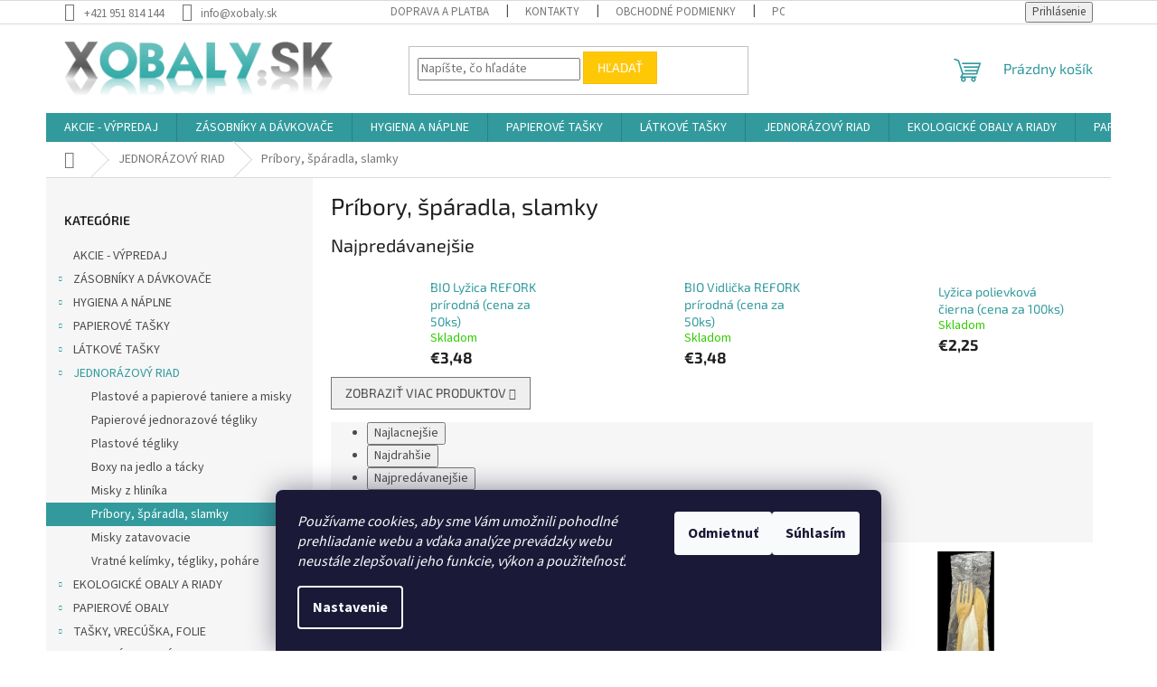

--- FILE ---
content_type: text/html; charset=utf-8
request_url: https://www.xobaly.sk/pribory--sparadla--slamky/
body_size: 32241
content:
<!doctype html><html lang="sk" dir="ltr" class="header-background-light external-fonts-loaded"><head><meta charset="utf-8" /><meta name="viewport" content="width=device-width,initial-scale=1" /><title>Príbory, špáradla, slamky - xobaly.sk</title><link rel="preconnect" href="https://cdn.myshoptet.com" /><link rel="dns-prefetch" href="https://cdn.myshoptet.com" /><link rel="preload" href="https://cdn.myshoptet.com/prj/dist/master/cms/libs/jquery/jquery-1.11.3.min.js" as="script" /><link href="https://cdn.myshoptet.com/prj/dist/master/cms/templates/frontend_templates/shared/css/font-face/source-sans-3.css" rel="stylesheet"><link href="https://cdn.myshoptet.com/prj/dist/master/cms/templates/frontend_templates/shared/css/font-face/exo-2.css" rel="stylesheet"><link href="https://cdn.myshoptet.com/prj/dist/master/shop/dist/font-shoptet-11.css.62c94c7785ff2cea73b2.css" rel="stylesheet"><script>
dataLayer = [];
dataLayer.push({'shoptet' : {
    "pageId": 735,
    "pageType": "category",
    "currency": "EUR",
    "currencyInfo": {
        "decimalSeparator": ",",
        "exchangeRate": 1,
        "priceDecimalPlaces": 2,
        "symbol": "\u20ac",
        "symbolLeft": 1,
        "thousandSeparator": " "
    },
    "language": "sk",
    "projectId": 477072,
    "category": {
        "guid": "a42d8c04-43ad-11ec-b765-ecf4bbd49285",
        "path": "JEDNOR\u00c1ZOV\u00dd RIAD | Pr\u00edbory, \u0161p\u00e1radla, slamky",
        "parentCategoryGuid": "a42baaba-43ad-11ec-9090-ecf4bbd49285"
    },
    "cartInfo": {
        "id": null,
        "freeShipping": false,
        "freeShippingFrom": 250,
        "leftToFreeGift": {
            "formattedPrice": "\u20ac0",
            "priceLeft": 0
        },
        "freeGift": false,
        "leftToFreeShipping": {
            "priceLeft": 250,
            "dependOnRegion": 0,
            "formattedPrice": "\u20ac250"
        },
        "discountCoupon": [],
        "getNoBillingShippingPrice": {
            "withoutVat": 0,
            "vat": 0,
            "withVat": 0
        },
        "cartItems": [],
        "taxMode": "OSS"
    },
    "cart": [],
    "customer": {
        "priceRatio": 1,
        "priceListId": 1,
        "groupId": null,
        "registered": false,
        "mainAccount": false
    }
}});
dataLayer.push({'cookie_consent' : {
    "marketing": "denied",
    "analytics": "denied"
}});
document.addEventListener('DOMContentLoaded', function() {
    shoptet.consent.onAccept(function(agreements) {
        if (agreements.length == 0) {
            return;
        }
        dataLayer.push({
            'cookie_consent' : {
                'marketing' : (agreements.includes(shoptet.config.cookiesConsentOptPersonalisation)
                    ? 'granted' : 'denied'),
                'analytics': (agreements.includes(shoptet.config.cookiesConsentOptAnalytics)
                    ? 'granted' : 'denied')
            },
            'event': 'cookie_consent'
        });
    });
});
</script>

<!-- Google Tag Manager -->
<script>(function(w,d,s,l,i){w[l]=w[l]||[];w[l].push({'gtm.start':
new Date().getTime(),event:'gtm.js'});var f=d.getElementsByTagName(s)[0],
j=d.createElement(s),dl=l!='dataLayer'?'&l='+l:'';j.async=true;j.src=
'https://www.googletagmanager.com/gtm.js?id='+i+dl;f.parentNode.insertBefore(j,f);
})(window,document,'script','dataLayer','GTM-WPCB85L');</script>
<!-- End Google Tag Manager -->

<meta property="og:type" content="website"><meta property="og:site_name" content="xobaly.sk"><meta property="og:url" content="https://www.xobaly.sk/pribory--sparadla--slamky/"><meta property="og:title" content="Príbory, špáradla, slamky - xobaly.sk"><meta name="author" content="xobaly.sk"><meta name="web_author" content="Shoptet.sk"><meta name="dcterms.rightsHolder" content="www.xobaly.sk"><meta name="robots" content="index,follow"><meta property="og:image" content="https://cdn.myshoptet.com/usr/www.xobaly.sk/user/logos/logo_xobalysk-1.png?t=1769003749"><meta property="og:description" content="Príbory, špáradla, slamky, xobaly.sk"><meta name="description" content="Príbory, špáradla, slamky, xobaly.sk"><style>:root {--color-primary: #329a9d;--color-primary-h: 182;--color-primary-s: 52%;--color-primary-l: 41%;--color-primary-hover: #656565;--color-primary-hover-h: 0;--color-primary-hover-s: 0%;--color-primary-hover-l: 40%;--color-secondary: #468c98;--color-secondary-h: 189;--color-secondary-s: 37%;--color-secondary-l: 44%;--color-secondary-hover: #fd6864;--color-secondary-hover-h: 2;--color-secondary-hover-s: 97%;--color-secondary-hover-l: 69%;--color-tertiary: #ffc807;--color-tertiary-h: 47;--color-tertiary-s: 100%;--color-tertiary-l: 51%;--color-tertiary-hover: #ffbb00;--color-tertiary-hover-h: 44;--color-tertiary-hover-s: 100%;--color-tertiary-hover-l: 50%;--color-header-background: #ffffff;--template-font: "Source Sans 3";--template-headings-font: "Exo 2";--header-background-url: none;--cookies-notice-background: #1A1937;--cookies-notice-color: #F8FAFB;--cookies-notice-button-hover: #f5f5f5;--cookies-notice-link-hover: #27263f;--templates-update-management-preview-mode-content: "Náhľad aktualizácií šablóny je aktívny pre váš prehliadač."}</style>
    
    <link href="https://cdn.myshoptet.com/prj/dist/master/shop/dist/main-11.less.5a24dcbbdabfd189c152.css" rel="stylesheet" />
                <link href="https://cdn.myshoptet.com/prj/dist/master/shop/dist/mobile-header-v1-11.less.1ee105d41b5f713c21aa.css" rel="stylesheet" />
    
<link rel="next" href="/pribory--sparadla--slamky/strana-2/" />    <script>var shoptet = shoptet || {};</script>
    <script src="https://cdn.myshoptet.com/prj/dist/master/shop/dist/main-3g-header.js.05f199e7fd2450312de2.js"></script>
<!-- User include --><!-- /User include --><link rel="shortcut icon" href="/favicon.ico" type="image/x-icon" /><link rel="canonical" href="https://www.xobaly.sk/pribory--sparadla--slamky/" />    <script>
        var _hwq = _hwq || [];
        _hwq.push(['setKey', 'C4003E91B7932E0EDB75E685F1C808BE']);
        _hwq.push(['setTopPos', '150']);
        _hwq.push(['showWidget', '22']);
        (function() {
            var ho = document.createElement('script');
            ho.src = 'https://sk.im9.cz/direct/i/gjs.php?n=wdgt&sak=C4003E91B7932E0EDB75E685F1C808BE';
            var s = document.getElementsByTagName('script')[0]; s.parentNode.insertBefore(ho, s);
        })();
    </script>
    <!-- Global site tag (gtag.js) - Google Analytics -->
    <script async src="https://www.googletagmanager.com/gtag/js?id=G-F7EZFPL46E"></script>
    <script>
        
        window.dataLayer = window.dataLayer || [];
        function gtag(){dataLayer.push(arguments);}
        

                    console.debug('default consent data');

            gtag('consent', 'default', {"ad_storage":"denied","analytics_storage":"denied","ad_user_data":"denied","ad_personalization":"denied","wait_for_update":500});
            dataLayer.push({
                'event': 'default_consent'
            });
        
        gtag('js', new Date());

                gtag('config', 'UA-216196880-1', { 'groups': "UA" });
        
                gtag('config', 'G-F7EZFPL46E', {"groups":"GA4","send_page_view":false,"content_group":"category","currency":"EUR","page_language":"sk"});
        
                gtag('config', 'AW-10834286075', {"allow_enhanced_conversions":true});
        
        
        
        
        
                    gtag('event', 'page_view', {"send_to":"GA4","page_language":"sk","content_group":"category","currency":"EUR"});
        
        
        
        
        
        
        
        
        
        
        
        
        
        document.addEventListener('DOMContentLoaded', function() {
            if (typeof shoptet.tracking !== 'undefined') {
                for (var id in shoptet.tracking.bannersList) {
                    gtag('event', 'view_promotion', {
                        "send_to": "UA",
                        "promotions": [
                            {
                                "id": shoptet.tracking.bannersList[id].id,
                                "name": shoptet.tracking.bannersList[id].name,
                                "position": shoptet.tracking.bannersList[id].position
                            }
                        ]
                    });
                }
            }

            shoptet.consent.onAccept(function(agreements) {
                if (agreements.length !== 0) {
                    console.debug('gtag consent accept');
                    var gtagConsentPayload =  {
                        'ad_storage': agreements.includes(shoptet.config.cookiesConsentOptPersonalisation)
                            ? 'granted' : 'denied',
                        'analytics_storage': agreements.includes(shoptet.config.cookiesConsentOptAnalytics)
                            ? 'granted' : 'denied',
                                                                                                'ad_user_data': agreements.includes(shoptet.config.cookiesConsentOptPersonalisation)
                            ? 'granted' : 'denied',
                        'ad_personalization': agreements.includes(shoptet.config.cookiesConsentOptPersonalisation)
                            ? 'granted' : 'denied',
                        };
                    console.debug('update consent data', gtagConsentPayload);
                    gtag('consent', 'update', gtagConsentPayload);
                    dataLayer.push(
                        { 'event': 'update_consent' }
                    );
                }
            });
        });
    </script>
</head><body class="desktop id-735 in-pribory--sparadla--slamky template-11 type-category multiple-columns-body columns-3 ums_forms_redesign--off ums_a11y_category_page--on ums_discussion_rating_forms--off ums_flags_display_unification--on ums_a11y_login--on mobile-header-version-1"><noscript>
    <style>
        #header {
            padding-top: 0;
            position: relative !important;
            top: 0;
        }
        .header-navigation {
            position: relative !important;
        }
        .overall-wrapper {
            margin: 0 !important;
        }
        body:not(.ready) {
            visibility: visible !important;
        }
    </style>
    <div class="no-javascript">
        <div class="no-javascript__title">Musíte zmeniť nastavenie vášho prehliadača</div>
        <div class="no-javascript__text">Pozrite sa na: <a href="https://www.google.com/support/bin/answer.py?answer=23852">Ako povoliť JavaScript vo vašom prehliadači</a>.</div>
        <div class="no-javascript__text">Ak používate software na blokovanie reklám, možno bude potrebné, aby ste povolili JavaScript z tejto stránky.</div>
        <div class="no-javascript__text">Ďakujeme.</div>
    </div>
</noscript>

        <div id="fb-root"></div>
        <script>
            window.fbAsyncInit = function() {
                FB.init({
//                    appId            : 'your-app-id',
                    autoLogAppEvents : true,
                    xfbml            : true,
                    version          : 'v19.0'
                });
            };
        </script>
        <script async defer crossorigin="anonymous" src="https://connect.facebook.net/sk_SK/sdk.js"></script>
<!-- Google Tag Manager (noscript) -->
<noscript><iframe src="https://www.googletagmanager.com/ns.html?id=GTM-WPCB85L"
height="0" width="0" style="display:none;visibility:hidden"></iframe></noscript>
<!-- End Google Tag Manager (noscript) -->

    <div class="siteCookies siteCookies--bottom siteCookies--dark js-siteCookies" role="dialog" data-testid="cookiesPopup" data-nosnippet>
        <div class="siteCookies__form">
            <div class="siteCookies__content">
                <div class="siteCookies__text">
                    <em>Používame cookies, aby sme Vám umožnili pohodlné prehliadanie webu a vďaka analýze prevádzky webu neustále zlepšovali jeho funkcie, výkon a použiteľnosť.</em>
                </div>
                <p class="siteCookies__links">
                    <button class="siteCookies__link js-cookies-settings" aria-label="Nastavenia cookies" data-testid="cookiesSettings">Nastavenie</button>
                </p>
            </div>
            <div class="siteCookies__buttonWrap">
                                    <button class="siteCookies__button js-cookiesConsentSubmit" value="reject" aria-label="Odmietnuť cookies" data-testid="buttonCookiesReject">Odmietnuť</button>
                                <button class="siteCookies__button js-cookiesConsentSubmit" value="all" aria-label="Prijať cookies" data-testid="buttonCookiesAccept">Súhlasím</button>
            </div>
        </div>
        <script>
            document.addEventListener("DOMContentLoaded", () => {
                const siteCookies = document.querySelector('.js-siteCookies');
                document.addEventListener("scroll", shoptet.common.throttle(() => {
                    const st = document.documentElement.scrollTop;
                    if (st > 1) {
                        siteCookies.classList.add('siteCookies--scrolled');
                    } else {
                        siteCookies.classList.remove('siteCookies--scrolled');
                    }
                }, 100));
            });
        </script>
    </div>
<a href="#content" class="skip-link sr-only">Prejsť na obsah</a><div class="overall-wrapper"><div class="user-action"><div class="container">
    <div class="user-action-in">
                    <div id="login" class="user-action-login popup-widget login-widget" role="dialog" aria-labelledby="loginHeading">
        <div class="popup-widget-inner">
                            <h2 id="loginHeading">Prihlásenie k vášmu účtu</h2><div id="customerLogin"><form action="/action/Customer/Login/" method="post" id="formLoginIncluded" class="csrf-enabled formLogin" data-testid="formLogin"><input type="hidden" name="referer" value="" /><div class="form-group"><div class="input-wrapper email js-validated-element-wrapper no-label"><input type="email" name="email" class="form-control" autofocus placeholder="E-mailová adresa (napr. jan@novak.sk)" data-testid="inputEmail" autocomplete="email" required /></div></div><div class="form-group"><div class="input-wrapper password js-validated-element-wrapper no-label"><input type="password" name="password" class="form-control" placeholder="Heslo" data-testid="inputPassword" autocomplete="current-password" required /><span class="no-display">Nemôžete vyplniť toto pole</span><input type="text" name="surname" value="" class="no-display" /></div></div><div class="form-group"><div class="login-wrapper"><button type="submit" class="btn btn-secondary btn-text btn-login" data-testid="buttonSubmit">Prihlásiť sa</button><div class="password-helper"><a href="/registracia/" data-testid="signup" rel="nofollow">Nová registrácia</a><a href="/klient/zabudnute-heslo/" rel="nofollow">Zabudnuté heslo</a></div></div></div></form>
</div>                    </div>
    </div>

                            <div id="cart-widget" class="user-action-cart popup-widget cart-widget loader-wrapper" data-testid="popupCartWidget" role="dialog" aria-hidden="true">
    <div class="popup-widget-inner cart-widget-inner place-cart-here">
        <div class="loader-overlay">
            <div class="loader"></div>
        </div>
    </div>

    <div class="cart-widget-button">
        <a href="/kosik/" class="btn btn-conversion" id="continue-order-button" rel="nofollow" data-testid="buttonNextStep">Pokračovať do košíka</a>
    </div>
</div>
            </div>
</div>
</div><div class="top-navigation-bar" data-testid="topNavigationBar">

    <div class="container">

        <div class="top-navigation-contacts">
            <strong>Zákaznícka podpora:</strong><a href="tel:+421951814144" class="project-phone" aria-label="Zavolať na +421951814144" data-testid="contactboxPhone"><span>+421 951 814 144</span></a><a href="mailto:info@xobaly.sk" class="project-email" data-testid="contactboxEmail"><span>info@xobaly.sk</span></a>        </div>

                            <div class="top-navigation-menu">
                <div class="top-navigation-menu-trigger"></div>
                <ul class="top-navigation-bar-menu">
                                            <li class="top-navigation-menu-item-1092">
                            <a href="/doprava-a-platba/">Doprava a platba</a>
                        </li>
                                            <li class="top-navigation-menu-item-29">
                            <a href="/kontakty/">Kontakty</a>
                        </li>
                                            <li class="top-navigation-menu-item-39">
                            <a href="/obchodne-podmienky/">Obchodné podmienky</a>
                        </li>
                                            <li class="top-navigation-menu-item-691">
                            <a href="/podmienky-ochrany-osobnych-udajov/">Podmienky ochrany osobných údajov</a>
                        </li>
                                            <li class="top-navigation-menu-item-1101">
                            <a href="/reklamacny-poriadok/">Reklamačný poriadok</a>
                        </li>
                                            <li class="top-navigation-menu-item-1098">
                            <a href="/zasady-pouzivania-suborov-cookies/">Zásady používania súborov cookies</a>
                        </li>
                                    </ul>
                <ul class="top-navigation-bar-menu-helper"></ul>
            </div>
        
        <div class="top-navigation-tools">
            <div class="responsive-tools">
                <a href="#" class="toggle-window" data-target="search" aria-label="Hľadať" data-testid="linkSearchIcon"></a>
                                                            <a href="#" class="toggle-window" data-target="login"></a>
                                                    <a href="#" class="toggle-window" data-target="navigation" aria-label="Menu" data-testid="hamburgerMenu"></a>
            </div>
                        <button class="top-nav-button top-nav-button-login toggle-window" type="button" data-target="login" aria-haspopup="dialog" aria-controls="login" aria-expanded="false" data-testid="signin"><span>Prihlásenie</span></button>        </div>

    </div>

</div>
<header id="header"><div class="container navigation-wrapper">
    <div class="header-top">
        <div class="site-name-wrapper">
            <div class="site-name"><a href="/" data-testid="linkWebsiteLogo"><img src="https://cdn.myshoptet.com/usr/www.xobaly.sk/user/logos/logo_xobalysk-1.png" alt="xobaly.sk" fetchpriority="low" /></a></div>        </div>
        <div class="search" itemscope itemtype="https://schema.org/WebSite">
            <meta itemprop="headline" content="Príbory, špáradla, slamky"/><meta itemprop="url" content="https://www.xobaly.sk"/><meta itemprop="text" content="Príbory, špáradla, slamky, xobaly.sk"/>            <form action="/action/ProductSearch/prepareString/" method="post"
    id="formSearchForm" class="search-form compact-form js-search-main"
    itemprop="potentialAction" itemscope itemtype="https://schema.org/SearchAction" data-testid="searchForm">
    <fieldset>
        <meta itemprop="target"
            content="https://www.xobaly.sk/vyhladavanie/?string={string}"/>
        <input type="hidden" name="language" value="sk"/>
        
            
<input
    type="search"
    name="string"
        class="query-input form-control search-input js-search-input"
    placeholder="Napíšte, čo hľadáte"
    autocomplete="off"
    required
    itemprop="query-input"
    aria-label="Vyhľadávanie"
    data-testid="searchInput"
>
            <button type="submit" class="btn btn-default" data-testid="searchBtn">Hľadať</button>
        
    </fieldset>
</form>
        </div>
        <div class="navigation-buttons">
                
    <a href="/kosik/" class="btn btn-icon toggle-window cart-count" data-target="cart" data-hover="true" data-redirect="true" data-testid="headerCart" rel="nofollow" aria-haspopup="dialog" aria-expanded="false" aria-controls="cart-widget">
        
                <span class="sr-only">Nákupný košík</span>
        
            <span class="cart-price visible-lg-inline-block" data-testid="headerCartPrice">
                                    Prázdny košík                            </span>
        
    
            </a>
        </div>
    </div>
    <nav id="navigation" aria-label="Hlavné menu" data-collapsible="true"><div class="navigation-in menu"><ul class="menu-level-1" role="menubar" data-testid="headerMenuItems"><li class="menu-item-720" role="none"><a href="/akcie-vypredaj/" data-testid="headerMenuItem" role="menuitem" aria-expanded="false"><b>AKCIE - VÝPREDAJ</b></a></li>
<li class="menu-item-765 ext" role="none"><a href="/zasobniky-a-davkovace/" data-testid="headerMenuItem" role="menuitem" aria-haspopup="true" aria-expanded="false"><b>ZÁSOBNÍKY A DÁVKOVAČE</b><span class="submenu-arrow"></span></a><ul class="menu-level-2" aria-label="ZÁSOBNÍKY A DÁVKOVAČE" tabindex="-1" role="menu"><li class="menu-item-771 has-third-level" role="none"><a href="/zasobniky-na-papierove-uteraky/" class="menu-image" data-testid="headerMenuItem" tabindex="-1" aria-hidden="true"><img src="data:image/svg+xml,%3Csvg%20width%3D%22140%22%20height%3D%22100%22%20xmlns%3D%22http%3A%2F%2Fwww.w3.org%2F2000%2Fsvg%22%3E%3C%2Fsvg%3E" alt="" aria-hidden="true" width="140" height="100"  data-src="https://cdn.myshoptet.com/usr/www.xobaly.sk/user/categories/thumb/ikona_pap_rucniky2.jpeg" fetchpriority="low" /></a><div><a href="/zasobniky-na-papierove-uteraky/" data-testid="headerMenuItem" role="menuitem"><span>Zásobníky na papierové uteráky</span></a>
                                                    <ul class="menu-level-3" role="menu">
                                                                    <li class="menu-item-777" role="none">
                                        <a href="/zasobniky-na-skladane-uteraky/" data-testid="headerMenuItem" role="menuitem">
                                            Zásobníky na skladané uteráky</a>,                                    </li>
                                                                    <li class="menu-item-774" role="none">
                                        <a href="/zasobniky-na-uteraky-v-rolke/" data-testid="headerMenuItem" role="menuitem">
                                            Zásobníky na uteráky v rolke</a>                                    </li>
                                                            </ul>
                        </div></li><li class="menu-item-867 has-third-level" role="none"><a href="/zasobniky-na-toaletny-papier/" class="menu-image" data-testid="headerMenuItem" tabindex="-1" aria-hidden="true"><img src="data:image/svg+xml,%3Csvg%20width%3D%22140%22%20height%3D%22100%22%20xmlns%3D%22http%3A%2F%2Fwww.w3.org%2F2000%2Fsvg%22%3E%3C%2Fsvg%3E" alt="" aria-hidden="true" width="140" height="100"  data-src="https://cdn.myshoptet.com/usr/www.xobaly.sk/user/categories/thumb/ikona_toalet.jpeg" fetchpriority="low" /></a><div><a href="/zasobniky-na-toaletny-papier/" data-testid="headerMenuItem" role="menuitem"><span>Zásobníky na toaletný papier</span></a>
                                                    <ul class="menu-level-3" role="menu">
                                                                    <li class="menu-item-870" role="none">
                                        <a href="/katrin-system-zasobniky-na-toaletny-papier/" data-testid="headerMenuItem" role="menuitem">
                                            KATRIN SYSTEM zásobníky na toaletný papier</a>,                                    </li>
                                                                    <li class="menu-item-876" role="none">
                                        <a href="/zasobniky-na-toaletny-papier-laveli/" data-testid="headerMenuItem" role="menuitem">
                                            Zásobníky na toaletný papier LAVELI</a>,                                    </li>
                                                                    <li class="menu-item-954" role="none">
                                        <a href="/zasobniky-na-skladany-toaletny-papier/" data-testid="headerMenuItem" role="menuitem">
                                            Zásobníky na skladaný toaletný papier</a>,                                    </li>
                                                                    <li class="menu-item-1080" role="none">
                                        <a href="/zasobniky-gigant-na-toaletny-papier-jumbo/" data-testid="headerMenuItem" role="menuitem">
                                            Zásobníky GIGANT na toaletný papier Jumbo</a>,                                    </li>
                                                                    <li class="menu-item-1086" role="none">
                                        <a href="/zasobniky-na-male-rolky-toaletneho-papiera/" data-testid="headerMenuItem" role="menuitem">
                                            Zásobníky na malé rolky toaletného papiera</a>                                    </li>
                                                            </ul>
                        </div></li><li class="menu-item-768" role="none"><a href="/davkovace-na-tekute-mydla-a-peny/" class="menu-image" data-testid="headerMenuItem" tabindex="-1" aria-hidden="true"><img src="data:image/svg+xml,%3Csvg%20width%3D%22140%22%20height%3D%22100%22%20xmlns%3D%22http%3A%2F%2Fwww.w3.org%2F2000%2Fsvg%22%3E%3C%2Fsvg%3E" alt="" aria-hidden="true" width="140" height="100"  data-src="https://cdn.myshoptet.com/usr/www.xobaly.sk/user/categories/thumb/ikona_mydla.jpeg" fetchpriority="low" /></a><div><a href="/davkovace-na-tekute-mydla-a-peny/" data-testid="headerMenuItem" role="menuitem"><span>Dávkovače na tekuté mydlá a peny</span></a>
                        </div></li><li class="menu-item-873" role="none"><a href="/stojany-na-priemyslove-utierky/" class="menu-image" data-testid="headerMenuItem" tabindex="-1" aria-hidden="true"><img src="data:image/svg+xml,%3Csvg%20width%3D%22140%22%20height%3D%22100%22%20xmlns%3D%22http%3A%2F%2Fwww.w3.org%2F2000%2Fsvg%22%3E%3C%2Fsvg%3E" alt="" aria-hidden="true" width="140" height="100"  data-src="https://cdn.myshoptet.com/usr/www.xobaly.sk/user/categories/thumb/ikona_stojany.jpeg" fetchpriority="low" /></a><div><a href="/stojany-na-priemyslove-utierky/" data-testid="headerMenuItem" role="menuitem"><span>Stojany na priemyselné utierky</span></a>
                        </div></li><li class="menu-item-930" role="none"><a href="/davkovace-na-kremy-a-pasty/" class="menu-image" data-testid="headerMenuItem" tabindex="-1" aria-hidden="true"><img src="data:image/svg+xml,%3Csvg%20width%3D%22140%22%20height%3D%22100%22%20xmlns%3D%22http%3A%2F%2Fwww.w3.org%2F2000%2Fsvg%22%3E%3C%2Fsvg%3E" alt="" aria-hidden="true" width="140" height="100"  data-src="https://cdn.myshoptet.com/usr/www.xobaly.sk/user/categories/thumb/ikona_napasty.jpeg" fetchpriority="low" /></a><div><a href="/davkovace-na-kremy-a-pasty/" data-testid="headerMenuItem" role="menuitem"><span>Dávkovače na krémy a pasty</span></a>
                        </div></li><li class="menu-item-951" role="none"><a href="/zasobniky-na-kozmeticke-vreckovky/" class="menu-image" data-testid="headerMenuItem" tabindex="-1" aria-hidden="true"><img src="data:image/svg+xml,%3Csvg%20width%3D%22140%22%20height%3D%22100%22%20xmlns%3D%22http%3A%2F%2Fwww.w3.org%2F2000%2Fsvg%22%3E%3C%2Fsvg%3E" alt="" aria-hidden="true" width="140" height="100"  data-src="https://cdn.myshoptet.com/usr/www.xobaly.sk/user/categories/thumb/ikona_zasobniky_ubrousky.jpeg" fetchpriority="low" /></a><div><a href="/zasobniky-na-kozmeticke-vreckovky/" data-testid="headerMenuItem" role="menuitem"><span>Zásobníky na kozmetické vreckovky</span></a>
                        </div></li><li class="menu-item-924" role="none"><a href="/zasobniky-na-damske-hygienicke-vrecuska/" class="menu-image" data-testid="headerMenuItem" tabindex="-1" aria-hidden="true"><img src="data:image/svg+xml,%3Csvg%20width%3D%22140%22%20height%3D%22100%22%20xmlns%3D%22http%3A%2F%2Fwww.w3.org%2F2000%2Fsvg%22%3E%3C%2Fsvg%3E" alt="" aria-hidden="true" width="140" height="100"  data-src="https://cdn.myshoptet.com/usr/www.xobaly.sk/user/categories/thumb/ikona_hygein.jpeg" fetchpriority="low" /></a><div><a href="/zasobniky-na-damske-hygienicke-vrecuska/" data-testid="headerMenuItem" role="menuitem"><span>Zásobníky na dámské hygienické vrecúška</span></a>
                        </div></li><li class="menu-item-960" role="none"><a href="/kose-na-papierove-uteraky/" class="menu-image" data-testid="headerMenuItem" tabindex="-1" aria-hidden="true"><img src="data:image/svg+xml,%3Csvg%20width%3D%22140%22%20height%3D%22100%22%20xmlns%3D%22http%3A%2F%2Fwww.w3.org%2F2000%2Fsvg%22%3E%3C%2Fsvg%3E" alt="" aria-hidden="true" width="140" height="100"  data-src="https://cdn.myshoptet.com/usr/www.xobaly.sk/user/categories/thumb/ikona_kose.jpeg" fetchpriority="low" /></a><div><a href="/kose-na-papierove-uteraky/" data-testid="headerMenuItem" role="menuitem"><span>Koše na papierové uteráky</span></a>
                        </div></li><li class="menu-item-1044" role="none"><a href="/zasobniky-na-ubrusky/" class="menu-image" data-testid="headerMenuItem" tabindex="-1" aria-hidden="true"><img src="data:image/svg+xml,%3Csvg%20width%3D%22140%22%20height%3D%22100%22%20xmlns%3D%22http%3A%2F%2Fwww.w3.org%2F2000%2Fsvg%22%3E%3C%2Fsvg%3E" alt="" aria-hidden="true" width="140" height="100"  data-src="https://cdn.myshoptet.com/usr/www.xobaly.sk/user/categories/thumb/ikona_zasobniky_ubrousky2.jpeg" fetchpriority="low" /></a><div><a href="/zasobniky-na-ubrusky/" data-testid="headerMenuItem" role="menuitem"><span>Zásobníky na ubrúsky</span></a>
                        </div></li><li class="menu-item-894" role="none"><a href="/zasobniky-na-vone/" class="menu-image" data-testid="headerMenuItem" tabindex="-1" aria-hidden="true"><img src="data:image/svg+xml,%3Csvg%20width%3D%22140%22%20height%3D%22100%22%20xmlns%3D%22http%3A%2F%2Fwww.w3.org%2F2000%2Fsvg%22%3E%3C%2Fsvg%3E" alt="" aria-hidden="true" width="140" height="100"  data-src="https://cdn.myshoptet.com/usr/www.xobaly.sk/user/categories/thumb/ikona_zasobniky_vune.jpeg" fetchpriority="low" /></a><div><a href="/zasobniky-na-vone/" data-testid="headerMenuItem" role="menuitem"><span>Zásobníky na vône</span></a>
                        </div></li><li class="menu-item-1047" role="none"><a href="/stojany-na-odpadkove-kose/" class="menu-image" data-testid="headerMenuItem" tabindex="-1" aria-hidden="true"><img src="data:image/svg+xml,%3Csvg%20width%3D%22140%22%20height%3D%22100%22%20xmlns%3D%22http%3A%2F%2Fwww.w3.org%2F2000%2Fsvg%22%3E%3C%2Fsvg%3E" alt="" aria-hidden="true" width="140" height="100"  data-src="https://cdn.myshoptet.com/usr/www.xobaly.sk/user/categories/thumb/ikona_stojany2.jpeg" fetchpriority="low" /></a><div><a href="/stojany-na-odpadkove-kose/" data-testid="headerMenuItem" role="menuitem"><span>Stojany na odpadkové koše</span></a>
                        </div></li><li class="menu-item-852" role="none"><a href="/viacucelove-davkovace/" class="menu-image" data-testid="headerMenuItem" tabindex="-1" aria-hidden="true"><img src="data:image/svg+xml,%3Csvg%20width%3D%22140%22%20height%3D%22100%22%20xmlns%3D%22http%3A%2F%2Fwww.w3.org%2F2000%2Fsvg%22%3E%3C%2Fsvg%3E" alt="" aria-hidden="true" width="140" height="100"  data-src="https://cdn.myshoptet.com/usr/www.xobaly.sk/user/categories/thumb/ikona_viceucelovedavkovace.jpeg" fetchpriority="low" /></a><div><a href="/viacucelove-davkovace/" data-testid="headerMenuItem" role="menuitem"><span>Viacúčelové dávkovače</span></a>
                        </div></li></ul></li>
<li class="menu-item-714 ext" role="none"><a href="/hygiena-a-naplne-do-zasobnikov/" data-testid="headerMenuItem" role="menuitem" aria-haspopup="true" aria-expanded="false"><b>HYGIENA A NÁPLNE</b><span class="submenu-arrow"></span></a><ul class="menu-level-2" aria-label="HYGIENA A NÁPLNE" tabindex="-1" role="menu"><li class="menu-item-717" role="none"><a href="/tekute-a-penove-mydla/" class="menu-image" data-testid="headerMenuItem" tabindex="-1" aria-hidden="true"><img src="data:image/svg+xml,%3Csvg%20width%3D%22140%22%20height%3D%22100%22%20xmlns%3D%22http%3A%2F%2Fwww.w3.org%2F2000%2Fsvg%22%3E%3C%2Fsvg%3E" alt="" aria-hidden="true" width="140" height="100"  data-src="https://cdn.myshoptet.com/usr/www.xobaly.sk/user/categories/thumb/ikona_naplnemydla.jpeg" fetchpriority="low" /></a><div><a href="/tekute-a-penove-mydla/" data-testid="headerMenuItem" role="menuitem"><span>Tekuté a penové mydlá</span></a>
                        </div></li><li class="menu-item-936 has-third-level" role="none"><a href="/papierove-uteraky/" class="menu-image" data-testid="headerMenuItem" tabindex="-1" aria-hidden="true"><img src="data:image/svg+xml,%3Csvg%20width%3D%22140%22%20height%3D%22100%22%20xmlns%3D%22http%3A%2F%2Fwww.w3.org%2F2000%2Fsvg%22%3E%3C%2Fsvg%3E" alt="" aria-hidden="true" width="140" height="100"  data-src="https://cdn.myshoptet.com/usr/www.xobaly.sk/user/categories/thumb/ikona_papirrucnik.jpeg" fetchpriority="low" /></a><div><a href="/papierove-uteraky/" data-testid="headerMenuItem" role="menuitem"><span>Papierové uteráky</span></a>
                                                    <ul class="menu-level-3" role="menu">
                                                                    <li class="menu-item-1017" role="none">
                                        <a href="/skladane-papierove-uteraky-handy-pack/" data-testid="headerMenuItem" role="menuitem">
                                            Skladané papierové uteráky Handy Pack</a>,                                    </li>
                                                                    <li class="menu-item-1014" role="none">
                                        <a href="/skladane-papierove-uteraky/" data-testid="headerMenuItem" role="menuitem">
                                            Skladané papierové uteráky</a>,                                    </li>
                                                                    <li class="menu-item-993" role="none">
                                        <a href="/papirove-uteraky-v-rolke/" data-testid="headerMenuItem" role="menuitem">
                                            Papierové uteráky v rolke</a>,                                    </li>
                                                                    <li class="menu-item-939" role="none">
                                        <a href="/papierove-uteraky-katrin-system/" data-testid="headerMenuItem" role="menuitem">
                                            Papierové uteráky KATRIN SYSTEM</a>,                                    </li>
                                                                    <li class="menu-item-969" role="none">
                                        <a href="/kuchynske-papierove-utierky/" data-testid="headerMenuItem" role="menuitem">
                                            Kuchynské papierové utierky</a>                                    </li>
                                                            </ul>
                        </div></li><li class="menu-item-942 has-third-level" role="none"><a href="/toaletny-papier/" class="menu-image" data-testid="headerMenuItem" tabindex="-1" aria-hidden="true"><img src="data:image/svg+xml,%3Csvg%20width%3D%22140%22%20height%3D%22100%22%20xmlns%3D%22http%3A%2F%2Fwww.w3.org%2F2000%2Fsvg%22%3E%3C%2Fsvg%3E" alt="" aria-hidden="true" width="140" height="100"  data-src="https://cdn.myshoptet.com/usr/www.xobaly.sk/user/categories/thumb/ikona_toaletni_papir.jpeg" fetchpriority="low" /></a><div><a href="/toaletny-papier/" data-testid="headerMenuItem" role="menuitem"><span>Toaletný papier</span></a>
                                                    <ul class="menu-level-3" role="menu">
                                                                    <li class="menu-item-945" role="none">
                                        <a href="/toaletny-papier-katrin-system/" data-testid="headerMenuItem" role="menuitem">
                                            Toaletný papier KATRIN SYSTEM</a>,                                    </li>
                                                                    <li class="menu-item-948" role="none">
                                        <a href="/toaletny-papier-male-rolky/" data-testid="headerMenuItem" role="menuitem">
                                            Toaletný papier malé rolky</a>,                                    </li>
                                                                    <li class="menu-item-1053" role="none">
                                        <a href="/toaletny-papier-skladany/" data-testid="headerMenuItem" role="menuitem">
                                            Toaletný papier skladaný</a>,                                    </li>
                                                                    <li class="menu-item-1074" role="none">
                                        <a href="/tolaletny-papier-jumbo/" data-testid="headerMenuItem" role="menuitem">
                                            Toaletný papier JUMBO</a>,                                    </li>
                                                                    <li class="menu-item-1077" role="none">
                                        <a href="/toaletne-papiere-laveli/" data-testid="headerMenuItem" role="menuitem">
                                            Toaletné papiere Laveli</a>                                    </li>
                                                            </ul>
                        </div></li><li class="menu-item-984 has-third-level" role="none"><a href="/priemyselne-utierky/" class="menu-image" data-testid="headerMenuItem" tabindex="-1" aria-hidden="true"><img src="data:image/svg+xml,%3Csvg%20width%3D%22140%22%20height%3D%22100%22%20xmlns%3D%22http%3A%2F%2Fwww.w3.org%2F2000%2Fsvg%22%3E%3C%2Fsvg%3E" alt="" aria-hidden="true" width="140" height="100"  data-src="https://cdn.myshoptet.com/usr/www.xobaly.sk/user/categories/thumb/ikona_prumyslove_uterky.jpeg" fetchpriority="low" /></a><div><a href="/priemyselne-utierky/" data-testid="headerMenuItem" role="menuitem"><span>Priemyselné utierky</span></a>
                                                    <ul class="menu-level-3" role="menu">
                                                                    <li class="menu-item-987" role="none">
                                        <a href="/netkane-priemyselne-textilie/" data-testid="headerMenuItem" role="menuitem">
                                            Netkané priemyselné textílie</a>                                    </li>
                                                            </ul>
                        </div></li><li class="menu-item-990 has-third-level" role="none"><a href="/papierove-ubrusky/" class="menu-image" data-testid="headerMenuItem" tabindex="-1" aria-hidden="true"><img src="data:image/svg+xml,%3Csvg%20width%3D%22140%22%20height%3D%22100%22%20xmlns%3D%22http%3A%2F%2Fwww.w3.org%2F2000%2Fsvg%22%3E%3C%2Fsvg%3E" alt="" aria-hidden="true" width="140" height="100"  data-src="https://cdn.myshoptet.com/usr/www.xobaly.sk/user/categories/thumb/ikona_papirove_ubrousky.jpeg" fetchpriority="low" /></a><div><a href="/papierove-ubrusky/" data-testid="headerMenuItem" role="menuitem"><span>Papierové ubrúsky</span></a>
                                                    <ul class="menu-level-3" role="menu">
                                                                    <li class="menu-item-996" role="none">
                                        <a href="/3-vrstvove-jednofarebne-ubrusky/" data-testid="headerMenuItem" role="menuitem">
                                            3-vrstvové jednofarebné obrúsky</a>,                                    </li>
                                                                    <li class="menu-item-999" role="none">
                                        <a href="/2-vrstvove-jednofarebne-ubrusky/" data-testid="headerMenuItem" role="menuitem">
                                            2-vrstvové jednofarebné obrúsky</a>,                                    </li>
                                                                    <li class="menu-item-1002" role="none">
                                        <a href="/1-vrstvove-jednofarebne-ubrusky/" data-testid="headerMenuItem" role="menuitem">
                                            1-vrstvové jednofarebné obrúsky</a>,                                    </li>
                                                                    <li class="menu-item-1020" role="none">
                                        <a href="/papierove-ubrusky-s-potlacou/" data-testid="headerMenuItem" role="menuitem">
                                            Papierové ubrúsky s potlačou</a>,                                    </li>
                                                                    <li class="menu-item-1023" role="none">
                                        <a href="/papierove-obrusky-decosoft--r/" data-testid="headerMenuItem" role="menuitem">
                                            Papierové obrúsky DecoSoft (R)</a>,                                    </li>
                                                                    <li class="menu-item-1026" role="none">
                                        <a href="/katrin-ubrusky-do-zasobnikov/" data-testid="headerMenuItem" role="menuitem">
                                            KATRIN ubrúsky do zásobníkov</a>                                    </li>
                                                            </ul>
                        </div></li><li class="menu-item-927" role="none"><a href="/klinicke-vysetrovacie-podlozky/" class="menu-image" data-testid="headerMenuItem" tabindex="-1" aria-hidden="true"><img src="data:image/svg+xml,%3Csvg%20width%3D%22140%22%20height%3D%22100%22%20xmlns%3D%22http%3A%2F%2Fwww.w3.org%2F2000%2Fsvg%22%3E%3C%2Fsvg%3E" alt="" aria-hidden="true" width="140" height="100"  data-src="https://cdn.myshoptet.com/usr/www.xobaly.sk/user/categories/thumb/ikona_klinicke_vysetrovaci_podlozky.jpeg" fetchpriority="low" /></a><div><a href="/klinicke-vysetrovacie-podlozky/" data-testid="headerMenuItem" role="menuitem"><span>Klinické vyšetrovacie podložky</span></a>
                        </div></li><li class="menu-item-921" role="none"><a href="/kosmeticke-vreckovky/" class="menu-image" data-testid="headerMenuItem" tabindex="-1" aria-hidden="true"><img src="data:image/svg+xml,%3Csvg%20width%3D%22140%22%20height%3D%22100%22%20xmlns%3D%22http%3A%2F%2Fwww.w3.org%2F2000%2Fsvg%22%3E%3C%2Fsvg%3E" alt="" aria-hidden="true" width="140" height="100"  data-src="https://cdn.myshoptet.com/usr/www.xobaly.sk/user/categories/thumb/ikona_papirove_kapesniky.jpeg" fetchpriority="low" /></a><div><a href="/kosmeticke-vreckovky/" data-testid="headerMenuItem" role="menuitem"><span>Kozmetické vreckovky</span></a>
                        </div></li><li class="menu-item-981" role="none"><a href="/program-starostlivosti-o-ruky/" class="menu-image" data-testid="headerMenuItem" tabindex="-1" aria-hidden="true"><img src="data:image/svg+xml,%3Csvg%20width%3D%22140%22%20height%3D%22100%22%20xmlns%3D%22http%3A%2F%2Fwww.w3.org%2F2000%2Fsvg%22%3E%3C%2Fsvg%3E" alt="" aria-hidden="true" width="140" height="100"  data-src="https://cdn.myshoptet.com/usr/www.xobaly.sk/user/categories/thumb/ikona_pece_o_ruce.jpeg" fetchpriority="low" /></a><div><a href="/program-starostlivosti-o-ruky/" data-testid="headerMenuItem" role="menuitem"><span>Program starostlivosti o ruky</span></a>
                        </div></li></ul></li>
<li class="menu-item-747 ext" role="none"><a href="/papierove-tasky/" data-testid="headerMenuItem" role="menuitem" aria-haspopup="true" aria-expanded="false"><b>PAPIEROVÉ TAŠKY</b><span class="submenu-arrow"></span></a><ul class="menu-level-2" aria-label="PAPIEROVÉ TAŠKY" tabindex="-1" role="menu"><li class="menu-item-888" role="none"><a href="/papierove-tasky-standard/" class="menu-image" data-testid="headerMenuItem" tabindex="-1" aria-hidden="true"><img src="data:image/svg+xml,%3Csvg%20width%3D%22140%22%20height%3D%22100%22%20xmlns%3D%22http%3A%2F%2Fwww.w3.org%2F2000%2Fsvg%22%3E%3C%2Fsvg%3E" alt="" aria-hidden="true" width="140" height="100"  data-src="https://cdn.myshoptet.com/usr/www.xobaly.sk/user/categories/thumb/ikona_papirove_tasky_standard.jpeg" fetchpriority="low" /></a><div><a href="/papierove-tasky-standard/" data-testid="headerMenuItem" role="menuitem"><span>Papierové tašky STANDARD</span></a>
                        </div></li><li class="menu-item-750" role="none"><a href="/papierove-tasky-plus/" class="menu-image" data-testid="headerMenuItem" tabindex="-1" aria-hidden="true"><img src="data:image/svg+xml,%3Csvg%20width%3D%22140%22%20height%3D%22100%22%20xmlns%3D%22http%3A%2F%2Fwww.w3.org%2F2000%2Fsvg%22%3E%3C%2Fsvg%3E" alt="" aria-hidden="true" width="140" height="100"  data-src="https://cdn.myshoptet.com/usr/www.xobaly.sk/user/categories/thumb/ikona_papirove_tasky_plus.jpeg" fetchpriority="low" /></a><div><a href="/papierove-tasky-plus/" data-testid="headerMenuItem" role="menuitem"><span>Papierové tašky PLUS</span></a>
                        </div></li><li class="menu-item-885" role="none"><a href="/papierove-tasky-prestige/" class="menu-image" data-testid="headerMenuItem" tabindex="-1" aria-hidden="true"><img src="data:image/svg+xml,%3Csvg%20width%3D%22140%22%20height%3D%22100%22%20xmlns%3D%22http%3A%2F%2Fwww.w3.org%2F2000%2Fsvg%22%3E%3C%2Fsvg%3E" alt="" aria-hidden="true" width="140" height="100"  data-src="https://cdn.myshoptet.com/usr/www.xobaly.sk/user/categories/thumb/ikona_papirove_tasky_prestige.jpeg" fetchpriority="low" /></a><div><a href="/papierove-tasky-prestige/" data-testid="headerMenuItem" role="menuitem"><span>Papierové tašky PRESTIGE</span></a>
                        </div></li><li class="menu-item-1008" role="none"><a href="/papierove-tasky-exclusive/" class="menu-image" data-testid="headerMenuItem" tabindex="-1" aria-hidden="true"><img src="data:image/svg+xml,%3Csvg%20width%3D%22140%22%20height%3D%22100%22%20xmlns%3D%22http%3A%2F%2Fwww.w3.org%2F2000%2Fsvg%22%3E%3C%2Fsvg%3E" alt="" aria-hidden="true" width="140" height="100"  data-src="https://cdn.myshoptet.com/usr/www.xobaly.sk/user/categories/thumb/ikona_papirove_tasky_exclusive.jpeg" fetchpriority="low" /></a><div><a href="/papierove-tasky-exclusive/" data-testid="headerMenuItem" role="menuitem"><span>Papierové tašky EXCLUSIVE</span></a>
                        </div></li><li class="menu-item-879" role="none"><a href="/papierove-tasky-bez-usiek/" class="menu-image" data-testid="headerMenuItem" tabindex="-1" aria-hidden="true"><img src="data:image/svg+xml,%3Csvg%20width%3D%22140%22%20height%3D%22100%22%20xmlns%3D%22http%3A%2F%2Fwww.w3.org%2F2000%2Fsvg%22%3E%3C%2Fsvg%3E" alt="" aria-hidden="true" width="140" height="100"  data-src="https://cdn.myshoptet.com/usr/www.xobaly.sk/user/categories/thumb/ikona_papirove_tasky_bez_uch.jpeg" fetchpriority="low" /></a><div><a href="/papierove-tasky-bez-usiek/" data-testid="headerMenuItem" role="menuitem"><span>Papierové tašky bez ušiek</span></a>
                        </div></li><li class="menu-item-1011" role="none"><a href="/papierove-tasky-na-vino/" class="menu-image" data-testid="headerMenuItem" tabindex="-1" aria-hidden="true"><img src="data:image/svg+xml,%3Csvg%20width%3D%22140%22%20height%3D%22100%22%20xmlns%3D%22http%3A%2F%2Fwww.w3.org%2F2000%2Fsvg%22%3E%3C%2Fsvg%3E" alt="" aria-hidden="true" width="140" height="100"  data-src="https://cdn.myshoptet.com/usr/www.xobaly.sk/user/categories/thumb/ikona_tasky_vino.jpeg" fetchpriority="low" /></a><div><a href="/papierove-tasky-na-vino/" data-testid="headerMenuItem" role="menuitem"><span>Papierové tašky na víno</span></a>
                        </div></li><li class="menu-item-1065" role="none"><a href="/papierove-tasky-s-priehmatom/" class="menu-image" data-testid="headerMenuItem" tabindex="-1" aria-hidden="true"><img src="data:image/svg+xml,%3Csvg%20width%3D%22140%22%20height%3D%22100%22%20xmlns%3D%22http%3A%2F%2Fwww.w3.org%2F2000%2Fsvg%22%3E%3C%2Fsvg%3E" alt="" aria-hidden="true" width="140" height="100"  data-src="https://cdn.myshoptet.com/usr/www.xobaly.sk/user/categories/thumb/ta__ka.jpeg" fetchpriority="low" /></a><div><a href="/papierove-tasky-s-priehmatom/" data-testid="headerMenuItem" role="menuitem"><span>Papierové tašky s priehmatom</span></a>
                        </div></li><li class="menu-item-1167" role="none"><a href="/papierove-obalky/" class="menu-image" data-testid="headerMenuItem" tabindex="-1" aria-hidden="true"><img src="data:image/svg+xml,%3Csvg%20width%3D%22140%22%20height%3D%22100%22%20xmlns%3D%22http%3A%2F%2Fwww.w3.org%2F2000%2Fsvg%22%3E%3C%2Fsvg%3E" alt="" aria-hidden="true" width="140" height="100"  data-src="https://cdn.myshoptet.com/usr/www.xobaly.sk/user/categories/thumb/ob__lky.png" fetchpriority="low" /></a><div><a href="/papierove-obalky/" data-testid="headerMenuItem" role="menuitem"><span>Papierové obálky</span></a>
                        </div></li></ul></li>
<li class="menu-item-753 ext" role="none"><a href="/latkove-tasky/" data-testid="headerMenuItem" role="menuitem" aria-haspopup="true" aria-expanded="false"><b>LÁTKOVÉ TAŠKY</b><span class="submenu-arrow"></span></a><ul class="menu-level-2" aria-label="LÁTKOVÉ TAŠKY" tabindex="-1" role="menu"><li class="menu-item-756" role="none"><a href="/bavlnene-tasky/" class="menu-image" data-testid="headerMenuItem" tabindex="-1" aria-hidden="true"><img src="data:image/svg+xml,%3Csvg%20width%3D%22140%22%20height%3D%22100%22%20xmlns%3D%22http%3A%2F%2Fwww.w3.org%2F2000%2Fsvg%22%3E%3C%2Fsvg%3E" alt="" aria-hidden="true" width="140" height="100"  data-src="https://cdn.myshoptet.com/usr/www.xobaly.sk/user/categories/thumb/ikona_latkove_tasky.jpeg" fetchpriority="low" /></a><div><a href="/bavlnene-tasky/" data-testid="headerMenuItem" role="menuitem"><span>Bavlnené tašky</span></a>
                        </div></li><li class="menu-item-759" role="none"><a href="/bavlnene-tasky-melange/" class="menu-image" data-testid="headerMenuItem" tabindex="-1" aria-hidden="true"><img src="data:image/svg+xml,%3Csvg%20width%3D%22140%22%20height%3D%22100%22%20xmlns%3D%22http%3A%2F%2Fwww.w3.org%2F2000%2Fsvg%22%3E%3C%2Fsvg%3E" alt="" aria-hidden="true" width="140" height="100"  data-src="https://cdn.myshoptet.com/usr/www.xobaly.sk/user/categories/thumb/ikona_tasky_melange.jpeg" fetchpriority="low" /></a><div><a href="/bavlnene-tasky-melange/" data-testid="headerMenuItem" role="menuitem"><span>Bavlnené tašky MELANGE</span></a>
                        </div></li><li class="menu-item-762" role="none"><a href="/latkove-batohy-a-vrecuska/" class="menu-image" data-testid="headerMenuItem" tabindex="-1" aria-hidden="true"><img src="data:image/svg+xml,%3Csvg%20width%3D%22140%22%20height%3D%22100%22%20xmlns%3D%22http%3A%2F%2Fwww.w3.org%2F2000%2Fsvg%22%3E%3C%2Fsvg%3E" alt="" aria-hidden="true" width="140" height="100"  data-src="https://cdn.myshoptet.com/usr/www.xobaly.sk/user/categories/thumb/ikona_latkove_batohy.jpeg" fetchpriority="low" /></a><div><a href="/latkove-batohy-a-vrecuska/" data-testid="headerMenuItem" role="menuitem"><span>Látkové batohy a vrecúška</span></a>
                        </div></li><li class="menu-item-1050" role="none"><a href="/vrecko-sietovane/" class="menu-image" data-testid="headerMenuItem" tabindex="-1" aria-hidden="true"><img src="data:image/svg+xml,%3Csvg%20width%3D%22140%22%20height%3D%22100%22%20xmlns%3D%22http%3A%2F%2Fwww.w3.org%2F2000%2Fsvg%22%3E%3C%2Fsvg%3E" alt="" aria-hidden="true" width="140" height="100"  data-src="https://cdn.myshoptet.com/prj/dist/master/cms/templates/frontend_templates/00/img/folder.svg" fetchpriority="low" /></a><div><a href="/vrecko-sietovane/" data-testid="headerMenuItem" role="menuitem"><span>Vrecko sieťované</span></a>
                        </div></li><li class="menu-item-1056" role="none"><a href="/latkove-tasky-premium/" class="menu-image" data-testid="headerMenuItem" tabindex="-1" aria-hidden="true"><img src="data:image/svg+xml,%3Csvg%20width%3D%22140%22%20height%3D%22100%22%20xmlns%3D%22http%3A%2F%2Fwww.w3.org%2F2000%2Fsvg%22%3E%3C%2Fsvg%3E" alt="" aria-hidden="true" width="140" height="100"  data-src="https://cdn.myshoptet.com/usr/www.xobaly.sk/user/categories/thumb/ikona_latkove_tasky_premium.jpeg" fetchpriority="low" /></a><div><a href="/latkove-tasky-premium/" data-testid="headerMenuItem" role="menuitem"><span>Látkové tašky PREMIUM</span></a>
                        </div></li><li class="menu-item-1068" role="none"><a href="/tasky-sietovane/" class="menu-image" data-testid="headerMenuItem" tabindex="-1" aria-hidden="true"><img src="data:image/svg+xml,%3Csvg%20width%3D%22140%22%20height%3D%22100%22%20xmlns%3D%22http%3A%2F%2Fwww.w3.org%2F2000%2Fsvg%22%3E%3C%2Fsvg%3E" alt="" aria-hidden="true" width="140" height="100"  data-src="https://cdn.myshoptet.com/usr/www.xobaly.sk/user/categories/thumb/b3.jpeg" fetchpriority="low" /></a><div><a href="/tasky-sietovane/" data-testid="headerMenuItem" role="menuitem"><span>Tašky sieťované</span></a>
                        </div></li><li class="menu-item-1071" role="none"><a href="/tasky-z-netkanej-textilie/" class="menu-image" data-testid="headerMenuItem" tabindex="-1" aria-hidden="true"><img src="data:image/svg+xml,%3Csvg%20width%3D%22140%22%20height%3D%22100%22%20xmlns%3D%22http%3A%2F%2Fwww.w3.org%2F2000%2Fsvg%22%3E%3C%2Fsvg%3E" alt="" aria-hidden="true" width="140" height="100"  data-src="https://cdn.myshoptet.com/usr/www.xobaly.sk/user/categories/thumb/netkan___ta__ky_.jpeg" fetchpriority="low" /></a><div><a href="/tasky-z-netkanej-textilie/" data-testid="headerMenuItem" role="menuitem"><span>Tašky z netkanej textílie</span></a>
                        </div></li></ul></li>
<li class="menu-item-732 ext" role="none"><a href="/jednorazovy-riad/" data-testid="headerMenuItem" role="menuitem" aria-haspopup="true" aria-expanded="false"><b>JEDNORÁZOVÝ RIAD</b><span class="submenu-arrow"></span></a><ul class="menu-level-2" aria-label="JEDNORÁZOVÝ RIAD" tabindex="-1" role="menu"><li class="menu-item-813" role="none"><a href="/plastove-a-papierove-taniere-a-misky/" class="menu-image" data-testid="headerMenuItem" tabindex="-1" aria-hidden="true"><img src="data:image/svg+xml,%3Csvg%20width%3D%22140%22%20height%3D%22100%22%20xmlns%3D%22http%3A%2F%2Fwww.w3.org%2F2000%2Fsvg%22%3E%3C%2Fsvg%3E" alt="" aria-hidden="true" width="140" height="100"  data-src="https://cdn.myshoptet.com/usr/www.xobaly.sk/user/categories/thumb/ikona_talire_misky.jpeg" fetchpriority="low" /></a><div><a href="/plastove-a-papierove-taniere-a-misky/" data-testid="headerMenuItem" role="menuitem"><span>Plastové a papierové taniere a misky</span></a>
                        </div></li><li class="menu-item-792" role="none"><a href="/papierove-jednorazove-tegliky/" class="menu-image" data-testid="headerMenuItem" tabindex="-1" aria-hidden="true"><img src="data:image/svg+xml,%3Csvg%20width%3D%22140%22%20height%3D%22100%22%20xmlns%3D%22http%3A%2F%2Fwww.w3.org%2F2000%2Fsvg%22%3E%3C%2Fsvg%3E" alt="" aria-hidden="true" width="140" height="100"  data-src="https://cdn.myshoptet.com/usr/www.xobaly.sk/user/categories/thumb/ikona_jednorazove_kelimky.jpeg" fetchpriority="low" /></a><div><a href="/papierove-jednorazove-tegliky/" data-testid="headerMenuItem" role="menuitem"><span>Papierové jednorazové tégliky</span></a>
                        </div></li><li class="menu-item-819" role="none"><a href="/plastove-tegliky/" class="menu-image" data-testid="headerMenuItem" tabindex="-1" aria-hidden="true"><img src="data:image/svg+xml,%3Csvg%20width%3D%22140%22%20height%3D%22100%22%20xmlns%3D%22http%3A%2F%2Fwww.w3.org%2F2000%2Fsvg%22%3E%3C%2Fsvg%3E" alt="" aria-hidden="true" width="140" height="100"  data-src="https://cdn.myshoptet.com/usr/www.xobaly.sk/user/categories/thumb/ikona_kelimky.jpeg" fetchpriority="low" /></a><div><a href="/plastove-tegliky/" data-testid="headerMenuItem" role="menuitem"><span>Plastové tégliky</span></a>
                        </div></li><li class="menu-item-801" role="none"><a href="/boxy-na-jedlo-a-tacky/" class="menu-image" data-testid="headerMenuItem" tabindex="-1" aria-hidden="true"><img src="data:image/svg+xml,%3Csvg%20width%3D%22140%22%20height%3D%22100%22%20xmlns%3D%22http%3A%2F%2Fwww.w3.org%2F2000%2Fsvg%22%3E%3C%2Fsvg%3E" alt="" aria-hidden="true" width="140" height="100"  data-src="https://cdn.myshoptet.com/usr/www.xobaly.sk/user/categories/thumb/ikona_boxy_tacy.jpeg" fetchpriority="low" /></a><div><a href="/boxy-na-jedlo-a-tacky/" data-testid="headerMenuItem" role="menuitem"><span>Boxy na jedlo a tácky</span></a>
                        </div></li><li class="menu-item-1639" role="none"><a href="/misky-z-hlinika/" class="menu-image" data-testid="headerMenuItem" tabindex="-1" aria-hidden="true"><img src="data:image/svg+xml,%3Csvg%20width%3D%22140%22%20height%3D%22100%22%20xmlns%3D%22http%3A%2F%2Fwww.w3.org%2F2000%2Fsvg%22%3E%3C%2Fsvg%3E" alt="" aria-hidden="true" width="140" height="100"  data-src="https://cdn.myshoptet.com/prj/dist/master/cms/templates/frontend_templates/00/img/folder.svg" fetchpriority="low" /></a><div><a href="/misky-z-hlinika/" data-testid="headerMenuItem" role="menuitem"><span>Misky z hliníka</span></a>
                        </div></li><li class="menu-item-735 active" role="none"><a href="/pribory--sparadla--slamky/" class="menu-image" data-testid="headerMenuItem" tabindex="-1" aria-hidden="true"><img src="data:image/svg+xml,%3Csvg%20width%3D%22140%22%20height%3D%22100%22%20xmlns%3D%22http%3A%2F%2Fwww.w3.org%2F2000%2Fsvg%22%3E%3C%2Fsvg%3E" alt="" aria-hidden="true" width="140" height="100"  data-src="https://cdn.myshoptet.com/usr/www.xobaly.sk/user/categories/thumb/ikona_paratka_pribory.jpeg" fetchpriority="low" /></a><div><a href="/pribory--sparadla--slamky/" data-testid="headerMenuItem" role="menuitem"><span>Príbory, špáradla, slamky</span></a>
                        </div></li><li class="menu-item-972" role="none"><a href="/misky-zatavovacie/" class="menu-image" data-testid="headerMenuItem" tabindex="-1" aria-hidden="true"><img src="data:image/svg+xml,%3Csvg%20width%3D%22140%22%20height%3D%22100%22%20xmlns%3D%22http%3A%2F%2Fwww.w3.org%2F2000%2Fsvg%22%3E%3C%2Fsvg%3E" alt="" aria-hidden="true" width="140" height="100"  data-src="https://cdn.myshoptet.com/prj/dist/master/cms/templates/frontend_templates/00/img/folder.svg" fetchpriority="low" /></a><div><a href="/misky-zatavovacie/" data-testid="headerMenuItem" role="menuitem"><span>Misky zatavovacie</span></a>
                        </div></li><li class="menu-item-957" role="none"><a href="/vratne-tegliky/" class="menu-image" data-testid="headerMenuItem" tabindex="-1" aria-hidden="true"><img src="data:image/svg+xml,%3Csvg%20width%3D%22140%22%20height%3D%22100%22%20xmlns%3D%22http%3A%2F%2Fwww.w3.org%2F2000%2Fsvg%22%3E%3C%2Fsvg%3E" alt="" aria-hidden="true" width="140" height="100"  data-src="https://cdn.myshoptet.com/prj/dist/master/cms/templates/frontend_templates/00/img/folder.svg" fetchpriority="low" /></a><div><a href="/vratne-tegliky/" data-testid="headerMenuItem" role="menuitem"><span>Vratné kelímky, tégliky, poháre</span></a>
                        </div></li></ul></li>
<li class="menu-item-738 ext" role="none"><a href="/ekologicke-obaly-a-riady/" data-testid="headerMenuItem" role="menuitem" aria-haspopup="true" aria-expanded="false"><b>EKOLOGICKÉ OBALY A RIADY</b><span class="submenu-arrow"></span></a><ul class="menu-level-2" aria-label="EKOLOGICKÉ OBALY A RIADY" tabindex="-1" role="menu"><li class="menu-item-786" role="none"><a href="/ekologicke-tegliky/" class="menu-image" data-testid="headerMenuItem" tabindex="-1" aria-hidden="true"><img src="data:image/svg+xml,%3Csvg%20width%3D%22140%22%20height%3D%22100%22%20xmlns%3D%22http%3A%2F%2Fwww.w3.org%2F2000%2Fsvg%22%3E%3C%2Fsvg%3E" alt="" aria-hidden="true" width="140" height="100"  data-src="https://cdn.myshoptet.com/usr/www.xobaly.sk/user/categories/thumb/ikona_eko_kelimky.jpeg" fetchpriority="low" /></a><div><a href="/ekologicke-tegliky/" data-testid="headerMenuItem" role="menuitem"><span>Ekologické tégliky</span></a>
                        </div></li><li class="menu-item-804 has-third-level" role="none"><a href="/ekologicke-taniere-a-misky/" class="menu-image" data-testid="headerMenuItem" tabindex="-1" aria-hidden="true"><img src="data:image/svg+xml,%3Csvg%20width%3D%22140%22%20height%3D%22100%22%20xmlns%3D%22http%3A%2F%2Fwww.w3.org%2F2000%2Fsvg%22%3E%3C%2Fsvg%3E" alt="" aria-hidden="true" width="140" height="100"  data-src="https://cdn.myshoptet.com/usr/www.xobaly.sk/user/categories/thumb/ikona_eko_nadobi.jpeg" fetchpriority="low" /></a><div><a href="/ekologicke-taniere-a-misky/" data-testid="headerMenuItem" role="menuitem"><span>Ekologické taniere a misky</span></a>
                                                    <ul class="menu-level-3" role="menu">
                                                                    <li class="menu-item-807" role="none">
                                        <a href="/taniere-a-misky-z-cukrovej-trstiny/" data-testid="headerMenuItem" role="menuitem">
                                            Taniere a misky z cukrovej trstiny</a>,                                    </li>
                                                                    <li class="menu-item-810" role="none">
                                        <a href="/taniere-a-misky-z-bioplastu--pla/" data-testid="headerMenuItem" role="menuitem">
                                            Taniere a misky z bioplastu (PLA)</a>,                                    </li>
                                                                    <li class="menu-item-822" role="none">
                                        <a href="/taniere-a-misky-z-palmovych-listov/" data-testid="headerMenuItem" role="menuitem">
                                            Taniere a misky z palmových listov</a>,                                    </li>
                                                                    <li class="menu-item-975" role="none">
                                        <a href="/drevene-taniere-a-misky/" data-testid="headerMenuItem" role="menuitem">
                                            Drevené taniere a misky</a>                                    </li>
                                                            </ul>
                        </div></li><li class="menu-item-780" role="none"><a href="/ekologicke-menuboxy-na-jedlo/" class="menu-image" data-testid="headerMenuItem" tabindex="-1" aria-hidden="true"><img src="data:image/svg+xml,%3Csvg%20width%3D%22140%22%20height%3D%22100%22%20xmlns%3D%22http%3A%2F%2Fwww.w3.org%2F2000%2Fsvg%22%3E%3C%2Fsvg%3E" alt="" aria-hidden="true" width="140" height="100"  data-src="https://cdn.myshoptet.com/usr/www.xobaly.sk/user/categories/thumb/ikona_menu_boxy.jpeg" fetchpriority="low" /></a><div><a href="/ekologicke-menuboxy-na-jedlo/" data-testid="headerMenuItem" role="menuitem"><span>Ekologické menuboxy na jedlo</span></a>
                        </div></li><li class="menu-item-741 has-third-level" role="none"><a href="/eko-slamky-a-pribory/" class="menu-image" data-testid="headerMenuItem" tabindex="-1" aria-hidden="true"><img src="data:image/svg+xml,%3Csvg%20width%3D%22140%22%20height%3D%22100%22%20xmlns%3D%22http%3A%2F%2Fwww.w3.org%2F2000%2Fsvg%22%3E%3C%2Fsvg%3E" alt="" aria-hidden="true" width="140" height="100"  data-src="https://cdn.myshoptet.com/usr/www.xobaly.sk/user/categories/thumb/ikona_pribory_paratka.jpeg" fetchpriority="low" /></a><div><a href="/eko-slamky-a-pribory/" data-testid="headerMenuItem" role="menuitem"><span>Eko slamky a príbory</span></a>
                                                    <ul class="menu-level-3" role="menu">
                                                                    <li class="menu-item-1104" role="none">
                                        <a href="/slamky-a-pribory-refork/" data-testid="headerMenuItem" role="menuitem">
                                            Slamky a príbory REFORK</a>,                                    </li>
                                                                    <li class="menu-item-744" role="none">
                                        <a href="/spajle-a-sparadla/" data-testid="headerMenuItem" role="menuitem">
                                            Špajdle a špáradlá</a>,                                    </li>
                                                                    <li class="menu-item-783" role="none">
                                        <a href="/eko-slamky/" data-testid="headerMenuItem" role="menuitem">
                                            Eko slamky</a>,                                    </li>
                                                                    <li class="menu-item-795" role="none">
                                        <a href="/ekologicke-pribory/" data-testid="headerMenuItem" role="menuitem">
                                            Ekologické príbory</a>                                    </li>
                                                            </ul>
                        </div></li><li class="menu-item-816" role="none"><a href="/ekologicke-tasky/" class="menu-image" data-testid="headerMenuItem" tabindex="-1" aria-hidden="true"><img src="data:image/svg+xml,%3Csvg%20width%3D%22140%22%20height%3D%22100%22%20xmlns%3D%22http%3A%2F%2Fwww.w3.org%2F2000%2Fsvg%22%3E%3C%2Fsvg%3E" alt="" aria-hidden="true" width="140" height="100"  data-src="https://cdn.myshoptet.com/prj/dist/master/cms/templates/frontend_templates/00/img/folder.svg" fetchpriority="low" /></a><div><a href="/ekologicke-tasky/" data-testid="headerMenuItem" role="menuitem"><span>Ekologické tašky</span></a>
                        </div></li></ul></li>
<li class="menu-item-726 ext" role="none"><a href="/papierove-obaly/" data-testid="headerMenuItem" role="menuitem" aria-haspopup="true" aria-expanded="false"><b>PAPIEROVÉ OBALY</b><span class="submenu-arrow"></span></a><ul class="menu-level-2" aria-label="PAPIEROVÉ OBALY" tabindex="-1" role="menu"><li class="menu-item-882" role="none"><a href="/papierove-vrecuska/" class="menu-image" data-testid="headerMenuItem" tabindex="-1" aria-hidden="true"><img src="data:image/svg+xml,%3Csvg%20width%3D%22140%22%20height%3D%22100%22%20xmlns%3D%22http%3A%2F%2Fwww.w3.org%2F2000%2Fsvg%22%3E%3C%2Fsvg%3E" alt="" aria-hidden="true" width="140" height="100"  data-src="https://cdn.myshoptet.com/usr/www.xobaly.sk/user/categories/thumb/ikona_papirove_tasky_bez_uch-1.jpeg" fetchpriority="low" /></a><div><a href="/papierove-vrecuska/" data-testid="headerMenuItem" role="menuitem"><span>Papierové vrecúška</span></a>
                        </div></li><li class="menu-item-729" role="none"><a href="/baliaci-papier/" class="menu-image" data-testid="headerMenuItem" tabindex="-1" aria-hidden="true"><img src="data:image/svg+xml,%3Csvg%20width%3D%22140%22%20height%3D%22100%22%20xmlns%3D%22http%3A%2F%2Fwww.w3.org%2F2000%2Fsvg%22%3E%3C%2Fsvg%3E" alt="" aria-hidden="true" width="140" height="100"  data-src="https://cdn.myshoptet.com/usr/www.xobaly.sk/user/categories/thumb/ikona_balici_papir.jpeg" fetchpriority="low" /></a><div><a href="/baliaci-papier/" data-testid="headerMenuItem" role="menuitem"><span>Baliaci papier</span></a>
                        </div></li><li class="menu-item-1032" role="none"><a href="/papier-na-pecenie/" class="menu-image" data-testid="headerMenuItem" tabindex="-1" aria-hidden="true"><img src="data:image/svg+xml,%3Csvg%20width%3D%22140%22%20height%3D%22100%22%20xmlns%3D%22http%3A%2F%2Fwww.w3.org%2F2000%2Fsvg%22%3E%3C%2Fsvg%3E" alt="" aria-hidden="true" width="140" height="100"  data-src="https://cdn.myshoptet.com/usr/www.xobaly.sk/user/categories/thumb/ikona_pecici_papir.jpeg" fetchpriority="low" /></a><div><a href="/papier-na-pecenie/" data-testid="headerMenuItem" role="menuitem"><span>Papier na pečenie</span></a>
                        </div></li><li class="menu-item-831" role="none"><a href="/tortove-skatule/" class="menu-image" data-testid="headerMenuItem" tabindex="-1" aria-hidden="true"><img src="data:image/svg+xml,%3Csvg%20width%3D%22140%22%20height%3D%22100%22%20xmlns%3D%22http%3A%2F%2Fwww.w3.org%2F2000%2Fsvg%22%3E%3C%2Fsvg%3E" alt="" aria-hidden="true" width="140" height="100"  data-src="https://cdn.myshoptet.com/usr/www.xobaly.sk/user/categories/thumb/ikona_dort.jpeg" fetchpriority="low" /></a><div><a href="/tortove-skatule/" data-testid="headerMenuItem" role="menuitem"><span>Tortové škatule</span></a>
                        </div></li><li class="menu-item-963" role="none"><a href="/krabice-na-pizzu/" class="menu-image" data-testid="headerMenuItem" tabindex="-1" aria-hidden="true"><img src="data:image/svg+xml,%3Csvg%20width%3D%22140%22%20height%3D%22100%22%20xmlns%3D%22http%3A%2F%2Fwww.w3.org%2F2000%2Fsvg%22%3E%3C%2Fsvg%3E" alt="" aria-hidden="true" width="140" height="100"  data-src="https://cdn.myshoptet.com/usr/www.xobaly.sk/user/categories/thumb/ikona_pizza.jpeg" fetchpriority="low" /></a><div><a href="/krabice-na-pizzu/" data-testid="headerMenuItem" role="menuitem"><span>Krabice na pizzu</span></a>
                        </div></li><li class="menu-item-789" role="none"><a href="/papierove-tegliky/" class="menu-image" data-testid="headerMenuItem" tabindex="-1" aria-hidden="true"><img src="data:image/svg+xml,%3Csvg%20width%3D%22140%22%20height%3D%22100%22%20xmlns%3D%22http%3A%2F%2Fwww.w3.org%2F2000%2Fsvg%22%3E%3C%2Fsvg%3E" alt="" aria-hidden="true" width="140" height="100"  data-src="https://cdn.myshoptet.com/usr/www.xobaly.sk/user/categories/thumb/ikona_jednorazove_kelimky-1.jpeg" fetchpriority="low" /></a><div><a href="/papierove-tegliky/" data-testid="headerMenuItem" role="menuitem"><span>Papierové tégliky</span></a>
                        </div></li><li class="menu-item-1005" role="none"><a href="/papierove-taniere--tacky/" class="menu-image" data-testid="headerMenuItem" tabindex="-1" aria-hidden="true"><img src="data:image/svg+xml,%3Csvg%20width%3D%22140%22%20height%3D%22100%22%20xmlns%3D%22http%3A%2F%2Fwww.w3.org%2F2000%2Fsvg%22%3E%3C%2Fsvg%3E" alt="" aria-hidden="true" width="140" height="100"  data-src="https://cdn.myshoptet.com/usr/www.xobaly.sk/user/categories/thumb/ikona_papir_talire.jpeg" fetchpriority="low" /></a><div><a href="/papierove-taniere--tacky/" data-testid="headerMenuItem" role="menuitem"><span>Papierové taniere, tácky</span></a>
                        </div></li><li class="menu-item-798" role="none"><a href="/misky-na-zmrzlinu/" class="menu-image" data-testid="headerMenuItem" tabindex="-1" aria-hidden="true"><img src="data:image/svg+xml,%3Csvg%20width%3D%22140%22%20height%3D%22100%22%20xmlns%3D%22http%3A%2F%2Fwww.w3.org%2F2000%2Fsvg%22%3E%3C%2Fsvg%3E" alt="" aria-hidden="true" width="140" height="100"  data-src="https://cdn.myshoptet.com/usr/www.xobaly.sk/user/categories/thumb/ikona_na_zmrzlinu.jpeg" fetchpriority="low" /></a><div><a href="/misky-na-zmrzlinu/" data-testid="headerMenuItem" role="menuitem"><span>Misky na zmrzlinu</span></a>
                        </div></li><li class="menu-item-825" role="none"><a href="/papierove-boxy-na-jedlo/" class="menu-image" data-testid="headerMenuItem" tabindex="-1" aria-hidden="true"><img src="data:image/svg+xml,%3Csvg%20width%3D%22140%22%20height%3D%22100%22%20xmlns%3D%22http%3A%2F%2Fwww.w3.org%2F2000%2Fsvg%22%3E%3C%2Fsvg%3E" alt="" aria-hidden="true" width="140" height="100"  data-src="https://cdn.myshoptet.com/usr/www.xobaly.sk/user/categories/thumb/ikona_boxy.jpeg" fetchpriority="low" /></a><div><a href="/papierove-boxy-na-jedlo/" data-testid="headerMenuItem" role="menuitem"><span>Papierové boxy na jedlo</span></a>
                        </div></li><li class="menu-item-855" role="none"><a href="/papierove-obrusy/" class="menu-image" data-testid="headerMenuItem" tabindex="-1" aria-hidden="true"><img src="data:image/svg+xml,%3Csvg%20width%3D%22140%22%20height%3D%22100%22%20xmlns%3D%22http%3A%2F%2Fwww.w3.org%2F2000%2Fsvg%22%3E%3C%2Fsvg%3E" alt="" aria-hidden="true" width="140" height="100"  data-src="https://cdn.myshoptet.com/usr/www.xobaly.sk/user/categories/thumb/ikona_papir_ubrus.jpeg" fetchpriority="low" /></a><div><a href="/papierove-obrusy/" data-testid="headerMenuItem" role="menuitem"><span>Papierové obrusy</span></a>
                        </div></li><li class="menu-item-897" role="none"><a href="/pasky-do-pokladne--etikety/" class="menu-image" data-testid="headerMenuItem" tabindex="-1" aria-hidden="true"><img src="data:image/svg+xml,%3Csvg%20width%3D%22140%22%20height%3D%22100%22%20xmlns%3D%22http%3A%2F%2Fwww.w3.org%2F2000%2Fsvg%22%3E%3C%2Fsvg%3E" alt="" aria-hidden="true" width="140" height="100"  data-src="https://cdn.myshoptet.com/usr/www.xobaly.sk/user/categories/thumb/ikona_etikety.jpeg" fetchpriority="low" /></a><div><a href="/pasky-do-pokladne--etikety/" data-testid="headerMenuItem" role="menuitem"><span>Pásky do pokladne, etikety</span></a>
                        </div></li><li class="menu-item-1029" role="none"><a href="/papierove-vrecia/" class="menu-image" data-testid="headerMenuItem" tabindex="-1" aria-hidden="true"><img src="data:image/svg+xml,%3Csvg%20width%3D%22140%22%20height%3D%22100%22%20xmlns%3D%22http%3A%2F%2Fwww.w3.org%2F2000%2Fsvg%22%3E%3C%2Fsvg%3E" alt="" aria-hidden="true" width="140" height="100"  data-src="https://cdn.myshoptet.com/usr/www.xobaly.sk/user/categories/thumb/ikona_pytle_papirove.jpeg" fetchpriority="low" /></a><div><a href="/papierove-vrecia/" data-testid="headerMenuItem" role="menuitem"><span>Papierové vrecia</span></a>
                        </div></li></ul></li>
<li class="menu-item-708 ext" role="none"><a href="/tasky--vrecuska--folie/" data-testid="headerMenuItem" role="menuitem" aria-haspopup="true" aria-expanded="false"><b>TAŠKY, VRECÚŠKA, FOLIE</b><span class="submenu-arrow"></span></a><ul class="menu-level-2" aria-label="TAŠKY, VRECÚŠKA, FOLIE" tabindex="-1" role="menu"><li class="menu-item-1059" role="none"><a href="/tasky/" class="menu-image" data-testid="headerMenuItem" tabindex="-1" aria-hidden="true"><img src="data:image/svg+xml,%3Csvg%20width%3D%22140%22%20height%3D%22100%22%20xmlns%3D%22http%3A%2F%2Fwww.w3.org%2F2000%2Fsvg%22%3E%3C%2Fsvg%3E" alt="" aria-hidden="true" width="140" height="100"  data-src="https://cdn.myshoptet.com/usr/www.xobaly.sk/user/categories/thumb/ikona_tasky_igelit.jpeg" fetchpriority="low" /></a><div><a href="/tasky/" data-testid="headerMenuItem" role="menuitem"><span>Tašky</span></a>
                        </div></li><li class="menu-item-915" role="none"><a href="/vrecuska/" class="menu-image" data-testid="headerMenuItem" tabindex="-1" aria-hidden="true"><img src="data:image/svg+xml,%3Csvg%20width%3D%22140%22%20height%3D%22100%22%20xmlns%3D%22http%3A%2F%2Fwww.w3.org%2F2000%2Fsvg%22%3E%3C%2Fsvg%3E" alt="" aria-hidden="true" width="140" height="100"  data-src="https://cdn.myshoptet.com/usr/www.xobaly.sk/user/categories/thumb/ikona_sacky_igelit.jpeg" fetchpriority="low" /></a><div><a href="/vrecuska/" data-testid="headerMenuItem" role="menuitem"><span>Vrecúška</span></a>
                        </div></li><li class="menu-item-906 has-third-level" role="none"><a href="/vrecia-na-odpad/" class="menu-image" data-testid="headerMenuItem" tabindex="-1" aria-hidden="true"><img src="data:image/svg+xml,%3Csvg%20width%3D%22140%22%20height%3D%22100%22%20xmlns%3D%22http%3A%2F%2Fwww.w3.org%2F2000%2Fsvg%22%3E%3C%2Fsvg%3E" alt="" aria-hidden="true" width="140" height="100"  data-src="https://cdn.myshoptet.com/usr/www.xobaly.sk/user/categories/thumb/ikona_pytle_do_kose-1.jpeg" fetchpriority="low" /></a><div><a href="/vrecia-na-odpad/" data-testid="headerMenuItem" role="menuitem"><span>Vrecia na odpad</span></a>
                                                    <ul class="menu-level-3" role="menu">
                                                                    <li class="menu-item-909" role="none">
                                        <a href="/vrecia-na-odpad-igelitove/" data-testid="headerMenuItem" role="menuitem">
                                            Vrecia na odpad igelitové</a>,                                    </li>
                                                                    <li class="menu-item-912" role="none">
                                        <a href="/vrecia-do-kosa-mikrotenove/" data-testid="headerMenuItem" role="menuitem">
                                            Vrecia do koša mikroténové</a>                                    </li>
                                                            </ul>
                        </div></li><li class="menu-item-711" role="none"><a href="/alobaly/" class="menu-image" data-testid="headerMenuItem" tabindex="-1" aria-hidden="true"><img src="data:image/svg+xml,%3Csvg%20width%3D%22140%22%20height%3D%22100%22%20xmlns%3D%22http%3A%2F%2Fwww.w3.org%2F2000%2Fsvg%22%3E%3C%2Fsvg%3E" alt="" aria-hidden="true" width="140" height="100"  data-src="https://cdn.myshoptet.com/usr/www.xobaly.sk/user/categories/thumb/ikona_alobal.jpeg" fetchpriority="low" /></a><div><a href="/alobaly/" data-testid="headerMenuItem" role="menuitem"><span>Alobaly</span></a>
                        </div></li><li class="menu-item-828" role="none"><a href="/folie-fixacne-baliace--lepiace-pasky/" class="menu-image" data-testid="headerMenuItem" tabindex="-1" aria-hidden="true"><img src="data:image/svg+xml,%3Csvg%20width%3D%22140%22%20height%3D%22100%22%20xmlns%3D%22http%3A%2F%2Fwww.w3.org%2F2000%2Fsvg%22%3E%3C%2Fsvg%3E" alt="" aria-hidden="true" width="140" height="100"  data-src="https://cdn.myshoptet.com/usr/www.xobaly.sk/user/categories/thumb/ikona_balici_folie.jpeg" fetchpriority="low" /></a><div><a href="/folie-fixacne-baliace--lepiace-pasky/" data-testid="headerMenuItem" role="menuitem"><span>Fólie fixačné - baliace, lepiace pásky</span></a>
                        </div></li><li class="menu-item-900" role="none"><a href="/potravinarske-folie/" class="menu-image" data-testid="headerMenuItem" tabindex="-1" aria-hidden="true"><img src="data:image/svg+xml,%3Csvg%20width%3D%22140%22%20height%3D%22100%22%20xmlns%3D%22http%3A%2F%2Fwww.w3.org%2F2000%2Fsvg%22%3E%3C%2Fsvg%3E" alt="" aria-hidden="true" width="140" height="100"  data-src="https://cdn.myshoptet.com/usr/www.xobaly.sk/user/categories/thumb/ikona_potravinove_folie.jpeg" fetchpriority="low" /></a><div><a href="/potravinarske-folie/" data-testid="headerMenuItem" role="menuitem"><span>Potravinárske fólie</span></a>
                        </div></li></ul></li>
<li class="menu-item-1173 ext" role="none"><a href="/obalove-materialy/" data-testid="headerMenuItem" role="menuitem" aria-haspopup="true" aria-expanded="false"><b>OBALOVÉ MATERIÁLY</b><span class="submenu-arrow"></span></a><ul class="menu-level-2" aria-label="OBALOVÉ MATERIÁLY" tabindex="-1" role="menu"><li class="menu-item-1176" role="none"><a href="/obalky/" class="menu-image" data-testid="headerMenuItem" tabindex="-1" aria-hidden="true"><img src="data:image/svg+xml,%3Csvg%20width%3D%22140%22%20height%3D%22100%22%20xmlns%3D%22http%3A%2F%2Fwww.w3.org%2F2000%2Fsvg%22%3E%3C%2Fsvg%3E" alt="" aria-hidden="true" width="140" height="100"  data-src="https://cdn.myshoptet.com/usr/www.xobaly.sk/user/categories/thumb/ikona_obalky.png" fetchpriority="low" /></a><div><a href="/obalky/" data-testid="headerMenuItem" role="menuitem"><span>Obálky</span></a>
                        </div></li><li class="menu-item-1179" role="none"><a href="/lepiace-pasky/" class="menu-image" data-testid="headerMenuItem" tabindex="-1" aria-hidden="true"><img src="data:image/svg+xml,%3Csvg%20width%3D%22140%22%20height%3D%22100%22%20xmlns%3D%22http%3A%2F%2Fwww.w3.org%2F2000%2Fsvg%22%3E%3C%2Fsvg%3E" alt="" aria-hidden="true" width="140" height="100"  data-src="https://cdn.myshoptet.com/usr/www.xobaly.sk/user/categories/thumb/ikona_lepici_pasky.jpg" fetchpriority="low" /></a><div><a href="/lepiace-pasky/" data-testid="headerMenuItem" role="menuitem"><span>Lepiace pásky</span></a>
                        </div></li><li class="menu-item-1182" role="none"><a href="/baliace-a-fixacne-folie/" class="menu-image" data-testid="headerMenuItem" tabindex="-1" aria-hidden="true"><img src="data:image/svg+xml,%3Csvg%20width%3D%22140%22%20height%3D%22100%22%20xmlns%3D%22http%3A%2F%2Fwww.w3.org%2F2000%2Fsvg%22%3E%3C%2Fsvg%3E" alt="" aria-hidden="true" width="140" height="100"  data-src="https://cdn.myshoptet.com/prj/dist/master/cms/templates/frontend_templates/00/img/folder.svg" fetchpriority="low" /></a><div><a href="/baliace-a-fixacne-folie/" data-testid="headerMenuItem" role="menuitem"><span>Baliace a fixačné fólie</span></a>
                        </div></li></ul></li>
<li class="menu-item-846 ext" role="none"><a href="/osviezovace-vzduchu/" data-testid="headerMenuItem" role="menuitem" aria-haspopup="true" aria-expanded="false"><b>OSVIEŽOVAČE VZDUCHU</b><span class="submenu-arrow"></span></a><ul class="menu-level-2" aria-label="OSVIEŽOVAČE VZDUCHU" tabindex="-1" role="menu"><li class="menu-item-849" role="none"><a href="/osviezovace-vzduchu-na-wc--pre-domacnost-a-do-auta/" class="menu-image" data-testid="headerMenuItem" tabindex="-1" aria-hidden="true"><img src="data:image/svg+xml,%3Csvg%20width%3D%22140%22%20height%3D%22100%22%20xmlns%3D%22http%3A%2F%2Fwww.w3.org%2F2000%2Fsvg%22%3E%3C%2Fsvg%3E" alt="" aria-hidden="true" width="140" height="100"  data-src="https://cdn.myshoptet.com/usr/www.xobaly.sk/user/categories/thumb/ikona_osvezovac_dodomu.jpeg" fetchpriority="low" /></a><div><a href="/osviezovace-vzduchu-na-wc--pre-domacnost-a-do-auta/" data-testid="headerMenuItem" role="menuitem"><span>Osviežovače vzduchu na WC, pre domácnosť a do auta</span></a>
                        </div></li><li class="menu-item-918" role="none"><a href="/osvoezovace-na-toalety-fre-pro/" class="menu-image" data-testid="headerMenuItem" tabindex="-1" aria-hidden="true"><img src="data:image/svg+xml,%3Csvg%20width%3D%22140%22%20height%3D%22100%22%20xmlns%3D%22http%3A%2F%2Fwww.w3.org%2F2000%2Fsvg%22%3E%3C%2Fsvg%3E" alt="" aria-hidden="true" width="140" height="100"  data-src="https://cdn.myshoptet.com/usr/www.xobaly.sk/user/categories/thumb/ikona_osvezovac_frepro.jpeg" fetchpriority="low" /></a><div><a href="/osvoezovace-na-toalety-fre-pro/" data-testid="headerMenuItem" role="menuitem"><span>Osviežovače na toalety FRE-PRO</span></a>
                        </div></li></ul></li>
<li class="menu-item-1693 ext" role="none"><a href="/profesionalna-chemia/" data-testid="headerMenuItem" role="menuitem" aria-haspopup="true" aria-expanded="false"><b>PROFESIONÁLNA CHÉMIA</b><span class="submenu-arrow"></span></a><ul class="menu-level-2" aria-label="PROFESIONÁLNA CHÉMIA" tabindex="-1" role="menu"><li class="menu-item-1696 has-third-level" role="none"><a href="/upratovanie/" class="menu-image" data-testid="headerMenuItem" tabindex="-1" aria-hidden="true"><img src="data:image/svg+xml,%3Csvg%20width%3D%22140%22%20height%3D%22100%22%20xmlns%3D%22http%3A%2F%2Fwww.w3.org%2F2000%2Fsvg%22%3E%3C%2Fsvg%3E" alt="" aria-hidden="true" width="140" height="100"  data-src="https://cdn.myshoptet.com/prj/dist/master/cms/templates/frontend_templates/00/img/folder.svg" fetchpriority="low" /></a><div><a href="/upratovanie/" data-testid="headerMenuItem" role="menuitem"><span>UPRATOVANIE</span></a>
                                                    <ul class="menu-level-3" role="menu">
                                                                    <li class="menu-item-1699" role="none">
                                        <a href="/prachovky-a-mopy/" data-testid="headerMenuItem" role="menuitem">
                                            Prachovky a mopy</a>,                                    </li>
                                                                    <li class="menu-item-1702" role="none">
                                        <a href="/kupelne-a-wc/" data-testid="headerMenuItem" role="menuitem">
                                            Kúpeľne a WC</a>,                                    </li>
                                                                    <li class="menu-item-1705" role="none">
                                        <a href="/osviezovace-vzduchu-a-textilu/" data-testid="headerMenuItem" role="menuitem">
                                            Osviežovače vzduchu a textilu</a>,                                    </li>
                                                                    <li class="menu-item-1708" role="none">
                                        <a href="/koncentraty-na-upratovanie/" data-testid="headerMenuItem" role="menuitem">
                                            Koncentráty na upratovanie</a>,                                    </li>
                                                                    <li class="menu-item-1711" role="none">
                                        <a href="/podlahy-a-povrchy/" data-testid="headerMenuItem" role="menuitem">
                                            Podlahy a povrchy</a>                                    </li>
                                                            </ul>
                        </div></li><li class="menu-item-1714 has-third-level" role="none"><a href="/kuchyna/" class="menu-image" data-testid="headerMenuItem" tabindex="-1" aria-hidden="true"><img src="data:image/svg+xml,%3Csvg%20width%3D%22140%22%20height%3D%22100%22%20xmlns%3D%22http%3A%2F%2Fwww.w3.org%2F2000%2Fsvg%22%3E%3C%2Fsvg%3E" alt="" aria-hidden="true" width="140" height="100"  data-src="https://cdn.myshoptet.com/prj/dist/master/cms/templates/frontend_templates/00/img/folder.svg" fetchpriority="low" /></a><div><a href="/kuchyna/" data-testid="headerMenuItem" role="menuitem"><span>KUCHYŇA</span></a>
                                                    <ul class="menu-level-3" role="menu">
                                                                    <li class="menu-item-1717" role="none">
                                        <a href="/vyrobky-do-umyvaciek/" data-testid="headerMenuItem" role="menuitem">
                                            Výrobky do umývačiek</a>,                                    </li>
                                                                    <li class="menu-item-1720" role="none">
                                        <a href="/rucne-umyvanie-riadu/" data-testid="headerMenuItem" role="menuitem">
                                            Ručné umývanie riadu</a>,                                    </li>
                                                                    <li class="menu-item-1723" role="none">
                                        <a href="/ostatne-vyrobky-kuchyne/" data-testid="headerMenuItem" role="menuitem">
                                            Ostatné výrobky kuchyne</a>                                    </li>
                                                            </ul>
                        </div></li><li class="menu-item-1726 has-third-level" role="none"><a href="/pranie/" class="menu-image" data-testid="headerMenuItem" tabindex="-1" aria-hidden="true"><img src="data:image/svg+xml,%3Csvg%20width%3D%22140%22%20height%3D%22100%22%20xmlns%3D%22http%3A%2F%2Fwww.w3.org%2F2000%2Fsvg%22%3E%3C%2Fsvg%3E" alt="" aria-hidden="true" width="140" height="100"  data-src="https://cdn.myshoptet.com/prj/dist/master/cms/templates/frontend_templates/00/img/folder.svg" fetchpriority="low" /></a><div><a href="/pranie/" data-testid="headerMenuItem" role="menuitem"><span>PRANIE</span></a>
                                                    <ul class="menu-level-3" role="menu">
                                                                    <li class="menu-item-1729" role="none">
                                        <a href="/pracie-prostriedky/" data-testid="headerMenuItem" role="menuitem">
                                            Pracie prostriedky</a>                                    </li>
                                                            </ul>
                        </div></li></ul></li>
<li class="menu-item-834 ext" role="none"><a href="/drogeria/" data-testid="headerMenuItem" role="menuitem" aria-haspopup="true" aria-expanded="false"><b>DROGÉRIA</b><span class="submenu-arrow"></span></a><ul class="menu-level-2" aria-label="DROGÉRIA" tabindex="-1" role="menu"><li class="menu-item-837" role="none"><a href="/sviecky/" class="menu-image" data-testid="headerMenuItem" tabindex="-1" aria-hidden="true"><img src="data:image/svg+xml,%3Csvg%20width%3D%22140%22%20height%3D%22100%22%20xmlns%3D%22http%3A%2F%2Fwww.w3.org%2F2000%2Fsvg%22%3E%3C%2Fsvg%3E" alt="" aria-hidden="true" width="140" height="100"  data-src="https://cdn.myshoptet.com/prj/dist/master/cms/templates/frontend_templates/00/img/folder.svg" fetchpriority="low" /></a><div><a href="/sviecky/" data-testid="headerMenuItem" role="menuitem"><span>Sviečky</span></a>
                        </div></li><li class="menu-item-840" role="none"><a href="/ochranne-a-cistiaci-pomocky/" class="menu-image" data-testid="headerMenuItem" tabindex="-1" aria-hidden="true"><img src="data:image/svg+xml,%3Csvg%20width%3D%22140%22%20height%3D%22100%22%20xmlns%3D%22http%3A%2F%2Fwww.w3.org%2F2000%2Fsvg%22%3E%3C%2Fsvg%3E" alt="" aria-hidden="true" width="140" height="100"  data-src="https://cdn.myshoptet.com/prj/dist/master/cms/templates/frontend_templates/00/img/folder.svg" fetchpriority="low" /></a><div><a href="/ochranne-a-cistiaci-pomocky/" data-testid="headerMenuItem" role="menuitem"><span>Ochranné a čistiace pomôcky</span></a>
                        </div></li><li class="menu-item-843" role="none"><a href="/cistiace-prostriedky/" class="menu-image" data-testid="headerMenuItem" tabindex="-1" aria-hidden="true"><img src="data:image/svg+xml,%3Csvg%20width%3D%22140%22%20height%3D%22100%22%20xmlns%3D%22http%3A%2F%2Fwww.w3.org%2F2000%2Fsvg%22%3E%3C%2Fsvg%3E" alt="" aria-hidden="true" width="140" height="100"  data-src="https://cdn.myshoptet.com/prj/dist/master/cms/templates/frontend_templates/00/img/folder.svg" fetchpriority="low" /></a><div><a href="/cistiace-prostriedky/" data-testid="headerMenuItem" role="menuitem"><span>Čistiace prostriedky</span></a>
                        </div></li><li class="menu-item-858" role="none"><a href="/tekute-mydla/" class="menu-image" data-testid="headerMenuItem" tabindex="-1" aria-hidden="true"><img src="data:image/svg+xml,%3Csvg%20width%3D%22140%22%20height%3D%22100%22%20xmlns%3D%22http%3A%2F%2Fwww.w3.org%2F2000%2Fsvg%22%3E%3C%2Fsvg%3E" alt="" aria-hidden="true" width="140" height="100"  data-src="https://cdn.myshoptet.com/prj/dist/master/cms/templates/frontend_templates/00/img/folder.svg" fetchpriority="low" /></a><div><a href="/tekute-mydla/" data-testid="headerMenuItem" role="menuitem"><span>Tekuté mydlá</span></a>
                        </div></li><li class="menu-item-903" role="none"><a href="/praci-prostriedky--avivaze/" class="menu-image" data-testid="headerMenuItem" tabindex="-1" aria-hidden="true"><img src="data:image/svg+xml,%3Csvg%20width%3D%22140%22%20height%3D%22100%22%20xmlns%3D%22http%3A%2F%2Fwww.w3.org%2F2000%2Fsvg%22%3E%3C%2Fsvg%3E" alt="" aria-hidden="true" width="140" height="100"  data-src="https://cdn.myshoptet.com/prj/dist/master/cms/templates/frontend_templates/00/img/folder.svg" fetchpriority="low" /></a><div><a href="/praci-prostriedky--avivaze/" data-testid="headerMenuItem" role="menuitem"><span>Pracie prostriedky, aviváže</span></a>
                        </div></li><li class="menu-item-966" role="none"><a href="/kremy-na-ruky/" class="menu-image" data-testid="headerMenuItem" tabindex="-1" aria-hidden="true"><img src="data:image/svg+xml,%3Csvg%20width%3D%22140%22%20height%3D%22100%22%20xmlns%3D%22http%3A%2F%2Fwww.w3.org%2F2000%2Fsvg%22%3E%3C%2Fsvg%3E" alt="" aria-hidden="true" width="140" height="100"  data-src="https://cdn.myshoptet.com/prj/dist/master/cms/templates/frontend_templates/00/img/folder.svg" fetchpriority="low" /></a><div><a href="/kremy-na-ruky/" data-testid="headerMenuItem" role="menuitem"><span>Krémy na ruky</span></a>
                        </div></li><li class="menu-item-723" role="none"><a href="/covid-19/" class="menu-image" data-testid="headerMenuItem" tabindex="-1" aria-hidden="true"><img src="data:image/svg+xml,%3Csvg%20width%3D%22140%22%20height%3D%22100%22%20xmlns%3D%22http%3A%2F%2Fwww.w3.org%2F2000%2Fsvg%22%3E%3C%2Fsvg%3E" alt="" aria-hidden="true" width="140" height="100"  data-src="https://cdn.myshoptet.com/prj/dist/master/cms/templates/frontend_templates/00/img/folder.svg" fetchpriority="low" /></a><div><a href="/covid-19/" data-testid="headerMenuItem" role="menuitem"><span>COVID-19</span></a>
                        </div></li><li class="menu-item-1083" role="none"><a href="/ostatne/" class="menu-image" data-testid="headerMenuItem" tabindex="-1" aria-hidden="true"><img src="data:image/svg+xml,%3Csvg%20width%3D%22140%22%20height%3D%22100%22%20xmlns%3D%22http%3A%2F%2Fwww.w3.org%2F2000%2Fsvg%22%3E%3C%2Fsvg%3E" alt="" aria-hidden="true" width="140" height="100"  data-src="https://cdn.myshoptet.com/prj/dist/master/cms/templates/frontend_templates/00/img/folder.svg" fetchpriority="low" /></a><div><a href="/ostatne/" data-testid="headerMenuItem" role="menuitem"><span>Ostatné</span></a>
                        </div></li></ul></li>
<li class="menu-item-1768" role="none"><a href="/hotelova-mydla/" data-testid="headerMenuItem" role="menuitem" aria-expanded="false"><b>HOTELOVÁ MÝDLA</b></a></li>
<li class="menu-item-861 ext" role="none"><a href="/eet-pokladne-a-pokladnicne-systemy/" data-testid="headerMenuItem" role="menuitem" aria-haspopup="true" aria-expanded="false"><b>EET pokladne a pokladničné systémy</b><span class="submenu-arrow"></span></a><ul class="menu-level-2" aria-label="EET pokladne a pokladničné systémy" tabindex="-1" role="menu"><li class="menu-item-864" role="none"><a href="/pokladnicne-zosstavy/" class="menu-image" data-testid="headerMenuItem" tabindex="-1" aria-hidden="true"><img src="data:image/svg+xml,%3Csvg%20width%3D%22140%22%20height%3D%22100%22%20xmlns%3D%22http%3A%2F%2Fwww.w3.org%2F2000%2Fsvg%22%3E%3C%2Fsvg%3E" alt="" aria-hidden="true" width="140" height="100"  data-src="https://cdn.myshoptet.com/prj/dist/master/cms/templates/frontend_templates/00/img/folder.svg" fetchpriority="low" /></a><div><a href="/pokladnicne-zosstavy/" data-testid="headerMenuItem" role="menuitem"><span>Pokladničné zostavy</span></a>
                        </div></li><li class="menu-item-978" role="none"><a href="/prislusenstvo-k-pokladnicnym-systemom/" class="menu-image" data-testid="headerMenuItem" tabindex="-1" aria-hidden="true"><img src="data:image/svg+xml,%3Csvg%20width%3D%22140%22%20height%3D%22100%22%20xmlns%3D%22http%3A%2F%2Fwww.w3.org%2F2000%2Fsvg%22%3E%3C%2Fsvg%3E" alt="" aria-hidden="true" width="140" height="100"  data-src="https://cdn.myshoptet.com/prj/dist/master/cms/templates/frontend_templates/00/img/folder.svg" fetchpriority="low" /></a><div><a href="/prislusenstvo-k-pokladnicnym-systemom/" data-testid="headerMenuItem" role="menuitem"><span>Príslušenstvo k pokladničným systémom</span></a>
                        </div></li><li class="menu-item-1035" role="none"><a href="/pokladnicny-system-awis/" class="menu-image" data-testid="headerMenuItem" tabindex="-1" aria-hidden="true"><img src="data:image/svg+xml,%3Csvg%20width%3D%22140%22%20height%3D%22100%22%20xmlns%3D%22http%3A%2F%2Fwww.w3.org%2F2000%2Fsvg%22%3E%3C%2Fsvg%3E" alt="" aria-hidden="true" width="140" height="100"  data-src="https://cdn.myshoptet.com/prj/dist/master/cms/templates/frontend_templates/00/img/folder.svg" fetchpriority="low" /></a><div><a href="/pokladnicny-system-awis/" data-testid="headerMenuItem" role="menuitem"><span>Pokladničný systém AWIS</span></a>
                        </div></li><li class="menu-item-1038" role="none"><a href="/pokladnicny-system-pexeso/" class="menu-image" data-testid="headerMenuItem" tabindex="-1" aria-hidden="true"><img src="data:image/svg+xml,%3Csvg%20width%3D%22140%22%20height%3D%22100%22%20xmlns%3D%22http%3A%2F%2Fwww.w3.org%2F2000%2Fsvg%22%3E%3C%2Fsvg%3E" alt="" aria-hidden="true" width="140" height="100"  data-src="https://cdn.myshoptet.com/prj/dist/master/cms/templates/frontend_templates/00/img/folder.svg" fetchpriority="low" /></a><div><a href="/pokladnicny-system-pexeso/" data-testid="headerMenuItem" role="menuitem"><span>Pokladničný systém Pexeso</span></a>
                        </div></li></ul></li>
<li class="menu-item-29" role="none"><a href="/kontakty/" data-testid="headerMenuItem" role="menuitem" aria-expanded="false"><b>Kontakty</b></a></li>
<li class="ext" id="nav-manufacturers" role="none"><a href="https://www.xobaly.sk/znacka/" data-testid="brandsText" role="menuitem"><b>Značky</b><span class="submenu-arrow"></span></a><ul class="menu-level-2" role="menu"><li role="none"><a href="/znacka/bio-produkty/" data-testid="brandName" role="menuitem"><span>Bio produkty</span></a></li><li role="none"><a href="/znacka/flexobal/" data-testid="brandName" role="menuitem"><span>FLEXOBAL</span></a></li><li role="none"><a href="/znacka/fre-pro/" data-testid="brandName" role="menuitem"><span>FRE PRO</span></a></li><li role="none"><a href="/znacka/chopa/" data-testid="brandName" role="menuitem"><span>CHOPA</span></a></li><li role="none"><a href="/znacka/katrin/" data-testid="brandName" role="menuitem"><span>KATRIN</span></a></li><li role="none"><a href="/znacka/laveli/" data-testid="brandName" role="menuitem"><span>LAVELI</span></a></li><li role="none"><a href="/znacka/linteo/" data-testid="brandName" role="menuitem"><span>Linteo</span></a></li><li role="none"><a href="/znacka/power-air/" data-testid="brandName" role="menuitem"><span>POWER AIR</span></a></li><li role="none"><a href="/znacka/tento/" data-testid="brandName" role="menuitem"><span>TENTO</span></a></li><li role="none"><a href="/znacka/tork/" data-testid="brandName" role="menuitem"><span>TORK</span></a></li></ul>
</li></ul>
    <ul class="navigationActions" role="menu">
                            <li role="none">
                                    <a href="/login/?backTo=%2Fpribory--sparadla--slamky%2F" rel="nofollow" data-testid="signin" role="menuitem"><span>Prihlásenie</span></a>
                            </li>
                        </ul>
</div><span class="navigation-close"></span></nav><div class="menu-helper" data-testid="hamburgerMenu"><span>Viac</span></div>
</div></header><!-- / header -->


                    <div class="container breadcrumbs-wrapper">
            <div class="breadcrumbs navigation-home-icon-wrapper" itemscope itemtype="https://schema.org/BreadcrumbList">
                                                                            <span id="navigation-first" data-basetitle="xobaly.sk" itemprop="itemListElement" itemscope itemtype="https://schema.org/ListItem">
                <a href="/" itemprop="item" class="navigation-home-icon"><span class="sr-only" itemprop="name">Domov</span></a>
                <span class="navigation-bullet">/</span>
                <meta itemprop="position" content="1" />
            </span>
                                <span id="navigation-1" itemprop="itemListElement" itemscope itemtype="https://schema.org/ListItem">
                <a href="/jednorazovy-riad/" itemprop="item" data-testid="breadcrumbsSecondLevel"><span itemprop="name">JEDNORÁZOVÝ RIAD</span></a>
                <span class="navigation-bullet">/</span>
                <meta itemprop="position" content="2" />
            </span>
                                            <span id="navigation-2" itemprop="itemListElement" itemscope itemtype="https://schema.org/ListItem" data-testid="breadcrumbsLastLevel">
                <meta itemprop="item" content="https://www.xobaly.sk/pribory--sparadla--slamky/" />
                <meta itemprop="position" content="3" />
                <span itemprop="name" data-title="Príbory, špáradla, slamky">Príbory, špáradla, slamky</span>
            </span>
            </div>
        </div>
    
<div id="content-wrapper" class="container content-wrapper">
    
    <div class="content-wrapper-in">
                                                <aside class="sidebar sidebar-left"  data-testid="sidebarMenu">
                                                                                                <div class="sidebar-inner">
                                                                                                        <div class="box box-bg-variant box-categories">    <div class="skip-link__wrapper">
        <span id="categories-start" class="skip-link__target js-skip-link__target sr-only" tabindex="-1">&nbsp;</span>
        <a href="#categories-end" class="skip-link skip-link--start sr-only js-skip-link--start">Preskočiť kategórie</a>
    </div>

<h4>Kategórie</h4>


<div id="categories"><div class="categories cat-01 external" id="cat-720"><div class="topic"><a href="/akcie-vypredaj/">AKCIE - VÝPREDAJ<span class="cat-trigger">&nbsp;</span></a></div></div><div class="categories cat-02 expandable external" id="cat-765"><div class="topic"><a href="/zasobniky-a-davkovace/">ZÁSOBNÍKY A DÁVKOVAČE<span class="cat-trigger">&nbsp;</span></a></div>

    </div><div class="categories cat-01 expandable external" id="cat-714"><div class="topic"><a href="/hygiena-a-naplne-do-zasobnikov/">HYGIENA A NÁPLNE<span class="cat-trigger">&nbsp;</span></a></div>

    </div><div class="categories cat-02 expandable external" id="cat-747"><div class="topic"><a href="/papierove-tasky/">PAPIEROVÉ TAŠKY<span class="cat-trigger">&nbsp;</span></a></div>

    </div><div class="categories cat-01 expandable external" id="cat-753"><div class="topic"><a href="/latkove-tasky/">LÁTKOVÉ TAŠKY<span class="cat-trigger">&nbsp;</span></a></div>

    </div><div class="categories cat-02 expandable active expanded" id="cat-732"><div class="topic child-active"><a href="/jednorazovy-riad/">JEDNORÁZOVÝ RIAD<span class="cat-trigger">&nbsp;</span></a></div>

                    <ul class=" active expanded">
                                        <li >
                <a href="/plastove-a-papierove-taniere-a-misky/">
                    Plastové a papierové taniere a misky
                                    </a>
                                                                </li>
                                <li >
                <a href="/papierove-jednorazove-tegliky/">
                    Papierové jednorazové tégliky
                                    </a>
                                                                </li>
                                <li >
                <a href="/plastove-tegliky/">
                    Plastové tégliky
                                    </a>
                                                                </li>
                                <li >
                <a href="/boxy-na-jedlo-a-tacky/">
                    Boxy na jedlo a tácky
                                    </a>
                                                                </li>
                                <li >
                <a href="/misky-z-hlinika/">
                    Misky z hliníka
                                    </a>
                                                                </li>
                                <li class="
                active                                                 ">
                <a href="/pribory--sparadla--slamky/">
                    Príbory, špáradla, slamky
                                    </a>
                                                                </li>
                                <li >
                <a href="/misky-zatavovacie/">
                    Misky zatavovacie
                                    </a>
                                                                </li>
                                <li >
                <a href="/vratne-tegliky/">
                    Vratné kelímky, tégliky, poháre
                                    </a>
                                                                </li>
                </ul>
    </div><div class="categories cat-01 expandable external" id="cat-738"><div class="topic"><a href="/ekologicke-obaly-a-riady/">EKOLOGICKÉ OBALY A RIADY<span class="cat-trigger">&nbsp;</span></a></div>

    </div><div class="categories cat-02 expandable external" id="cat-726"><div class="topic"><a href="/papierove-obaly/">PAPIEROVÉ OBALY<span class="cat-trigger">&nbsp;</span></a></div>

    </div><div class="categories cat-01 expandable external" id="cat-708"><div class="topic"><a href="/tasky--vrecuska--folie/">TAŠKY, VRECÚŠKA, FOLIE<span class="cat-trigger">&nbsp;</span></a></div>

    </div><div class="categories cat-02 expandable external" id="cat-1173"><div class="topic"><a href="/obalove-materialy/">OBALOVÉ MATERIÁLY<span class="cat-trigger">&nbsp;</span></a></div>

    </div><div class="categories cat-01 expandable external" id="cat-846"><div class="topic"><a href="/osviezovace-vzduchu/">OSVIEŽOVAČE VZDUCHU<span class="cat-trigger">&nbsp;</span></a></div>

    </div><div class="categories cat-02 expandable external" id="cat-1693"><div class="topic"><a href="/profesionalna-chemia/">PROFESIONÁLNA CHÉMIA<span class="cat-trigger">&nbsp;</span></a></div>

    </div><div class="categories cat-01 expandable external" id="cat-834"><div class="topic"><a href="/drogeria/">DROGÉRIA<span class="cat-trigger">&nbsp;</span></a></div>

    </div><div class="categories cat-02 external" id="cat-1768"><div class="topic"><a href="/hotelova-mydla/">HOTELOVÁ MÝDLA<span class="cat-trigger">&nbsp;</span></a></div></div><div class="categories cat-01 expandable external" id="cat-861"><div class="topic"><a href="/eet-pokladne-a-pokladnicne-systemy/">EET pokladne a pokladničné systémy<span class="cat-trigger">&nbsp;</span></a></div>

    </div>                <div class="categories cat-02 expandable" id="cat-manufacturers" data-testid="brandsList">
            
            <div class="topic"><a href="https://www.xobaly.sk/znacka/" data-testid="brandsText">Značky</a></div>
            <ul class="menu-level-2" role="menu"><li role="none"><a href="/znacka/bio-produkty/" data-testid="brandName" role="menuitem"><span>Bio produkty</span></a></li><li role="none"><a href="/znacka/flexobal/" data-testid="brandName" role="menuitem"><span>FLEXOBAL</span></a></li><li role="none"><a href="/znacka/fre-pro/" data-testid="brandName" role="menuitem"><span>FRE PRO</span></a></li><li role="none"><a href="/znacka/chopa/" data-testid="brandName" role="menuitem"><span>CHOPA</span></a></li><li role="none"><a href="/znacka/katrin/" data-testid="brandName" role="menuitem"><span>KATRIN</span></a></li><li role="none"><a href="/znacka/laveli/" data-testid="brandName" role="menuitem"><span>LAVELI</span></a></li><li role="none"><a href="/znacka/linteo/" data-testid="brandName" role="menuitem"><span>Linteo</span></a></li><li role="none"><a href="/znacka/power-air/" data-testid="brandName" role="menuitem"><span>POWER AIR</span></a></li><li role="none"><a href="/znacka/tento/" data-testid="brandName" role="menuitem"><span>TENTO</span></a></li><li role="none"><a href="/znacka/tork/" data-testid="brandName" role="menuitem"><span>TORK</span></a></li></ul>
        </div>
    </div>

    <div class="skip-link__wrapper">
        <a href="#categories-start" class="skip-link skip-link--end sr-only js-skip-link--end" tabindex="-1" hidden>Preskočiť kategórie</a>
        <span id="categories-end" class="skip-link__target js-skip-link__target sr-only" tabindex="-1">&nbsp;</span>
    </div>
</div>
                                                                                                            <div class="box box-bg-default box-sm box-filters"><div id="filters-default-position" data-filters-default-position="left"></div><div class="filters-wrapper"><div id="filters" class="filters visible"><div class="slider-wrapper"><h4><span>Cena</span></h4><div class="slider-header"><span class="from">€ <span id="min">0</span></span><span class="to">€ <span id="max">13</span></span></div><div class="slider-content"><div id="slider" class="param-price-filter"></div></div><span id="currencyExchangeRate" class="no-display">1</span><span id="categoryMinValue" class="no-display">0</span><span id="categoryMaxValue" class="no-display">13</span></div><form action="/action/ProductsListing/setPriceFilter/" method="post" id="price-filter-form"><fieldset id="price-filter"><input type="hidden" value="0" name="priceMin" id="price-value-min" /><input type="hidden" value="13" name="priceMax" id="price-value-max" /><input type="hidden" name="referer" value="/pribory--sparadla--slamky/" /></fieldset></form><div class="filter-sections"><div class="filter-section filter-section-boolean"><div class="param-filter-top"><form action="/action/ProductsListing/setStockFilter/" method="post"><fieldset><div><input type="checkbox" value="1" name="stock" id="stock" data-url="https://www.xobaly.sk/pribory--sparadla--slamky/?stock=1" data-filter-id="1" data-filter-code="stock"  autocomplete="off" /><label for="stock" class="filter-label">Na sklade <span class="filter-count">1</span></label></div><input type="hidden" name="referer" value="/pribory--sparadla--slamky/" /></fieldset></form></div></div><div id="category-filter-hover" class="visible"><div id="manufacturer-filter" class="filter-section filter-section-manufacturer"><h4><span>Značky</span></h4><form action="/action/productsListing/setManufacturerFilter/" method="post"><fieldset><div><input data-url="https://www.xobaly.sk/pribory--sparadla--slamky:bio-produkty/" data-filter-id="bio-produkty" data-filter-code="manufacturerId" type="checkbox" name="manufacturerId[]" id="manufacturerId[]bio-produkty" value="bio-produkty" autocomplete="off" /><label for="manufacturerId[]bio-produkty" class="filter-label">Bio produkty&nbsp;<span class="filter-count">1</span></label></div><div><input data-url="https://www.xobaly.sk/pribory--sparadla--slamky:flexobal/" data-filter-id="flexobal" data-filter-code="manufacturerId" type="checkbox" name="manufacturerId[]" id="manufacturerId[]flexobal" value="flexobal" autocomplete="off" /><label for="manufacturerId[]flexobal" class="filter-label">FLEXOBAL&nbsp;<span class="filter-count">9</span></label></div><div><input data-url="https://www.xobaly.sk/pribory--sparadla--slamky:refork/" data-filter-id="refork" data-filter-code="manufacturerId" type="checkbox" name="manufacturerId[]" id="manufacturerId[]refork" value="refork" autocomplete="off" /><label for="manufacturerId[]refork" class="filter-label">REFORK&nbsp;<span class="filter-count">12</span></label></div><input type="hidden" name="referer" value="/pribory--sparadla--slamky/" /></fieldset></form></div><div class="filter-section filter-section-count"><div class="filter-total-count">        Zobrazených položiek: <strong>59</strong>
    </div>
</div>

</div></div></div></div></div>
                                                                                                            <div class="box box-bg-variant box-sm box-topProducts">        <div class="top-products-wrapper js-top10" >
        <h4><span>Top 10 produktov</span></h4>
        <ol class="top-products">
                            <li class="display-image">
                                            <a href="/slamka-jumbo-8mm-x-26cm--cena-za-100ks/" class="top-products-image">
                            <img src="data:image/svg+xml,%3Csvg%20width%3D%22100%22%20height%3D%22100%22%20xmlns%3D%22http%3A%2F%2Fwww.w3.org%2F2000%2Fsvg%22%3E%3C%2Fsvg%3E" alt="Slamka JUMBO 8mm x 26cm (cena za 100ks)" width="100" height="100"  data-src="https://cdn.myshoptet.com/usr/www.xobaly.sk/user/shop/related/8181-6_slamka-jumbo-8mm-x-26cm--cena-za-100ks.jpg?64907627" fetchpriority="low" />
                        </a>
                                        <a href="/slamka-jumbo-8mm-x-26cm--cena-za-100ks/" class="top-products-content">
                        <span class="top-products-name">  Slamka JUMBO 8mm x 26cm (cena za 100ks)</span>
                        
                                                        <strong>
                                €2,30
                                    
    
                            </strong>
                                                    
                    </a>
                </li>
                            <li class="display-image">
                                            <a href="/papierove-uteraky-skladane-zz-modre-dvojvrstvove/" class="top-products-image">
                            <img src="data:image/svg+xml,%3Csvg%20width%3D%22100%22%20height%3D%22100%22%20xmlns%3D%22http%3A%2F%2Fwww.w3.org%2F2000%2Fsvg%22%3E%3C%2Fsvg%3E" alt="zz modre" width="100" height="100"  data-src="https://cdn.myshoptet.com/usr/www.xobaly.sk/user/shop/related/8361_zz-modre.png?64907627" fetchpriority="low" />
                        </a>
                                        <a href="/papierove-uteraky-skladane-zz-modre-dvojvrstvove/" class="top-products-content">
                        <span class="top-products-name">  Papierové uteráky skladané ZZ modré dvojvrstvové</span>
                        
                                                        <strong>
                                €22,25
                                    
    
                            </strong>
                                                    
                    </a>
                </li>
                            <li class="display-image">
                                            <a href="/teglik-na-vino-0-2-l-na-stopke--cena-za-10ks/" class="top-products-image">
                            <img src="data:image/svg+xml,%3Csvg%20width%3D%22100%22%20height%3D%22100%22%20xmlns%3D%22http%3A%2F%2Fwww.w3.org%2F2000%2Fsvg%22%3E%3C%2Fsvg%3E" alt="5113 kelimek na vino 0 2 l na stopce cena za 10ks" width="100" height="100"  data-src="https://cdn.myshoptet.com/usr/www.xobaly.sk/user/shop/related/5100_5113-kelimek-na-vino-0-2-l-na-stopce-cena-za-10ks.jpg?64907627" fetchpriority="low" />
                        </a>
                                        <a href="/teglik-na-vino-0-2-l-na-stopke--cena-za-10ks/" class="top-products-content">
                        <span class="top-products-name">  Téglik na víno 0,2 l na stopke (cena za 10ks)</span>
                        
                                                        <strong>
                                €1,84
                                    
    
                            </strong>
                                                    
                    </a>
                </li>
                            <li class="display-image">
                                            <a href="/krabica-tortova-22x22cm-hneda-kraft/" class="top-products-image">
                            <img src="data:image/svg+xml,%3Csvg%20width%3D%22100%22%20height%3D%22100%22%20xmlns%3D%22http%3A%2F%2Fwww.w3.org%2F2000%2Fsvg%22%3E%3C%2Fsvg%3E" alt="krab dort" width="100" height="100"  data-src="https://cdn.myshoptet.com/usr/www.xobaly.sk/user/shop/related/5172_krab-dort.jpg?64907627" fetchpriority="low" />
                        </a>
                                        <a href="/krabica-tortova-22x22cm-hneda-kraft/" class="top-products-content">
                        <span class="top-products-name">  Krabica tortová 22x22cm hnedá KRAFT</span>
                        
                                                        <strong>
                                €0,36
                                    
    
                            </strong>
                                                    
                    </a>
                </li>
                            <li class="display-image">
                                            <a href="/tanier-bio-stvorcovy-z-cukrovej-trstiny-16x16x1--5cm--cena-za-50ks/" class="top-products-image">
                            <img src="data:image/svg+xml,%3Csvg%20width%3D%22100%22%20height%3D%22100%22%20xmlns%3D%22http%3A%2F%2Fwww.w3.org%2F2000%2Fsvg%22%3E%3C%2Fsvg%3E" alt="talíř čverec malý" width="100" height="100"  data-src="https://cdn.myshoptet.com/usr/www.xobaly.sk/user/shop/related/6984_talir-cverec-maly.jpg?64907627" fetchpriority="low" />
                        </a>
                                        <a href="/tanier-bio-stvorcovy-z-cukrovej-trstiny-16x16x1--5cm--cena-za-50ks/" class="top-products-content">
                        <span class="top-products-name">  Tanier BIO štvorcový z cukrovej trstiny 16x16x1, 5cm (cena za 50ks)</span>
                        
                                                        <strong>
                                €5,33
                                    
    
                            </strong>
                                                    
                    </a>
                </li>
                            <li class="display-image">
                                            <a href="/papierova-miska-750ml-na-salat--cena-za-50ks/" class="top-products-image">
                            <img src="data:image/svg+xml,%3Csvg%20width%3D%22100%22%20height%3D%22100%22%20xmlns%3D%22http%3A%2F%2Fwww.w3.org%2F2000%2Fsvg%22%3E%3C%2Fsvg%3E" alt="1salat" width="100" height="100"  data-src="https://cdn.myshoptet.com/usr/www.xobaly.sk/user/shop/related/8466_1salat.png?64907627" fetchpriority="low" />
                        </a>
                                        <a href="/papierova-miska-750ml-na-salat--cena-za-50ks/" class="top-products-content">
                        <span class="top-products-name">  Papierová miska 750ml na šalát (cena za 50ks)</span>
                        
                                                        <strong>
                                €7,83
                                    
    
                            </strong>
                                                    
                    </a>
                </li>
                            <li class="display-image">
                                            <a href="/papier-pergamen-biely-20x25cm-potlac-noviny--cena-za-500ks/" class="top-products-image">
                            <img src="data:image/svg+xml,%3Csvg%20width%3D%22100%22%20height%3D%22100%22%20xmlns%3D%22http%3A%2F%2Fwww.w3.org%2F2000%2Fsvg%22%3E%3C%2Fsvg%3E" alt="perg2" width="100" height="100"  data-src="https://cdn.myshoptet.com/usr/www.xobaly.sk/user/shop/related/8597_perg2.png?64914c9f" fetchpriority="low" />
                        </a>
                                        <a href="/papier-pergamen-biely-20x25cm-potlac-noviny--cena-za-500ks/" class="top-products-content">
                        <span class="top-products-name">  Papier pergamen biely 20x25cm potlač noviny (cena za 500ks)</span>
                        
                                                        <strong>
                                €11,15
                                    
    
                            </strong>
                                                    
                    </a>
                </li>
                            <li class="display-image">
                                            <a href="/papierova-miska-na-polievku-480ml-potlac--cena-za-50ks/" class="top-products-image">
                            <img src="data:image/svg+xml,%3Csvg%20width%3D%22100%22%20height%3D%22100%22%20xmlns%3D%22http%3A%2F%2Fwww.w3.org%2F2000%2Fsvg%22%3E%3C%2Fsvg%3E" alt="polevka" width="100" height="100"  data-src="https://cdn.myshoptet.com/usr/www.xobaly.sk/user/shop/related/8460_polevka.png?64907627" fetchpriority="low" />
                        </a>
                                        <a href="/papierova-miska-na-polievku-480ml-potlac--cena-za-50ks/" class="top-products-content">
                        <span class="top-products-name">  Papierová miska na polievku 480ml potlač (cena za 50ks)</span>
                        
                                                        <strong>
                                €5,25
                                    
    
                            </strong>
                                                    
                    </a>
                </li>
                            <li class="display-image">
                                            <a href="/papier-nepremastitelny-40x33cm-motiv-noviny--cena-za-500ks/" class="top-products-image">
                            <img src="data:image/svg+xml,%3Csvg%20width%3D%22100%22%20height%3D%22100%22%20xmlns%3D%22http%3A%2F%2Fwww.w3.org%2F2000%2Fsvg%22%3E%3C%2Fsvg%3E" alt="Papír" width="100" height="100"  data-src="https://cdn.myshoptet.com/usr/www.xobaly.sk/user/shop/related/5634_papir.jpg?64907627" fetchpriority="low" />
                        </a>
                                        <a href="/papier-nepremastitelny-40x33cm-motiv-noviny--cena-za-500ks/" class="top-products-content">
                        <span class="top-products-name">  Papier nepremastiteľný 40x33cm motív noviny (cena za 500ks)</span>
                        
                                                        <strong>
                                €23,98
                                    
    
                            </strong>
                                                    
                    </a>
                </li>
                            <li class="display-image">
                                            <a href="/papierova-miska-na-polievku-480ml-biela--cena-za-25ks/" class="top-products-image">
                            <img src="data:image/svg+xml,%3Csvg%20width%3D%22100%22%20height%3D%22100%22%20xmlns%3D%22http%3A%2F%2Fwww.w3.org%2F2000%2Fsvg%22%3E%3C%2Fsvg%3E" alt="miska 480" width="100" height="100"  data-src="https://cdn.myshoptet.com/usr/www.xobaly.sk/user/shop/related/8415_miska-480.png?64907627" fetchpriority="low" />
                        </a>
                                        <a href="/papierova-miska-na-polievku-480ml-biela--cena-za-25ks/" class="top-products-content">
                        <span class="top-products-name">  Papierová miska na polievku 480ml biela (cena za 25ks)</span>
                        
                                                        <strong>
                                €2,34
                                    
    
                            </strong>
                                                    
                    </a>
                </li>
                    </ol>
    </div>
</div>
                                                                                                                                    <div class="box box-bg-default box-sm box-login">    <h4><span>Prihlásenie</span></h4>
            <form action="/action/Customer/Login/" method="post" id="formLogin" class="csrf-enabled formLogin" data-testid="formLogin"><input type="hidden" name="referer" value="" /><div class="form-group"><div class="input-wrapper email js-validated-element-wrapper no-label"><input type="email" name="email" class="form-control" placeholder="E-mailová adresa (napr. jan@novak.sk)" data-testid="inputEmail" autocomplete="email" required /></div></div><div class="form-group"><div class="input-wrapper password js-validated-element-wrapper no-label"><input type="password" name="password" class="form-control" placeholder="Heslo" data-testid="inputPassword" autocomplete="current-password" required /><span class="no-display">Nemôžete vyplniť toto pole</span><input type="text" name="surname" value="" class="no-display" /></div></div><div class="form-group"><div class="login-wrapper"><button type="submit" class="btn btn-secondary btn-text btn-login" data-testid="buttonSubmit">Prihlásiť sa</button><div class="password-helper"><a href="/registracia/" data-testid="signup" rel="nofollow">Nová registrácia</a><a href="/klient/zabudnute-heslo/" rel="nofollow">Zabudnuté heslo</a></div></div></div></form>
    </div>
                                                                                                            <div class="box box-bg-variant box-sm box-newsletter">    <div class="newsletter-header">
        <h4 class="topic"><span>Odoberať newsletter</span></h4>
        
    </div>
            <form action="/action/MailForm/subscribeToNewsletters/" method="post" id="formNewsletterWidget" class="subscribe-form compact-form">
    <fieldset>
        <input type="hidden" name="formId" value="2" />
                <span class="no-display">Nevypĺňajte toto pole:</span>
        <input type="text" name="surname" class="no-display" />
        <div class="validator-msg-holder js-validated-element-wrapper">
            <input type="email" name="email" class="form-control" placeholder="Vaša e-mailová adresa" required />
        </div>
                                <br />
            <div>
                                    <div class="form-group js-validated-element-wrapper consents consents-first">
            <input
                type="hidden"
                name="consents[]"
                id="newsletterWidgetConsents16"
                value="16"
                                                        data-special-message="validatorConsent"
                            />
                                        <label for="newsletterWidgetConsents16" class="whole-width">
                                        Vložením e-mailu súhlasíte s <a href="/podmienky-ochrany-osobnych-udajov/" rel="noopener noreferrer">podmienkami ochrany osobných údajov</a>
                </label>
                    </div>
                </div>
                        <button type="submit" class="btn btn-default btn-arrow-right"><span class="sr-only">Prihlásiť sa</span></button>
    </fieldset>
</form>

    </div>
                                                                                                            <div class="box box-bg-default box-sm box-onlinePayments"><h4><span>Prijímame online platby</span></h4>
<p class="text-center">
    <img src="data:image/svg+xml,%3Csvg%20width%3D%22148%22%20height%3D%2234%22%20xmlns%3D%22http%3A%2F%2Fwww.w3.org%2F2000%2Fsvg%22%3E%3C%2Fsvg%3E" alt="Logá kreditných kariet" width="148" height="34"  data-src="https://cdn.myshoptet.com/prj/dist/master/cms/img/common/payment_logos/payments.png" fetchpriority="low" />
</p>
</div>
                                                                    </div>
                                                            </aside>
                            <main id="content" class="content narrow">
                            <div class="category-top">
            <h1 class="category-title" data-testid="titleCategory">Príbory, špáradla, slamky</h1>
                            
                                
            <div class="products-top-wrapper" aria-labelledby="productsTopHeading">
    <h2 id="productsTopHeading" class="products-top-header">Najpredávanejšie</h2>
    <div id="productsTop" class="products products-inline products-top">
        
                    
                                <div class="product active" aria-hidden="false">
    <div class="p" data-micro="product" data-micro-product-id="9124" data-testid="productItem">
            <a href="/bio-lyzica-refork-prirodna--cena-za-50ks/" class="image" aria-hidden="true" tabindex="-1">
        <img src="data:image/svg+xml,%3Csvg%20width%3D%22100%22%20height%3D%22100%22%20xmlns%3D%22http%3A%2F%2Fwww.w3.org%2F2000%2Fsvg%22%3E%3C%2Fsvg%3E" alt="spoon food" data-micro-image="https://cdn.myshoptet.com/usr/www.xobaly.sk/user/shop/big/9124_spoon-food.jpg?6899df39" width="100" height="100"  data-src="https://cdn.myshoptet.com/usr/www.xobaly.sk/user/shop/related/9124_spoon-food.jpg?6899df39" fetchpriority="low" />
                    <meta id="ogImageProducts" property="og:image" content="https://cdn.myshoptet.com/usr/www.xobaly.sk/user/shop/big/9124_spoon-food.jpg?6899df39" />
                <meta itemprop="image" content="https://cdn.myshoptet.com/usr/www.xobaly.sk/user/shop/big/9124_spoon-food.jpg?6899df39">
        <div class="extra-flags">
            

    

    <div class="flags flags-extra">
      
                
                                                                              
            <span class="flag flag-discount">
                                                                                                            <span class="price-standard"><span>€5,12</span></span>
                                                                                                                                                <span class="price-save">&ndash;32 %</span>
                                    </span>
              </div>
        </div>
    </a>
        <div class="p-in">
            <div class="p-in-in">
                <a
    href="/bio-lyzica-refork-prirodna--cena-za-50ks/"
    class="name"
    data-micro="url">
    <span data-micro="name" data-testid="productCardName">
          BIO Lyžica REFORK prírodná (cena za 50ks)    </span>
</a>
                <div class="ratings-wrapper">
                                                                        <div class="availability">
            <span style="color:#32cb00">
                Skladom            </span>
                                                            </div>
                                    <span class="no-display" data-micro="sku">10.7015</span>
                    </div>
                                            </div>
            

<div class="p-bottom no-buttons">
    <div class="offers" data-micro="offer"
    data-micro-price="4.28"
    data-micro-price-currency="EUR"
            data-micro-availability="https://schema.org/InStock"
    >
        <div class="prices">
                    
                            <span class="price-standard-wrapper"><span class="price-standard-label">Pôvodne: </span><span class="price-standard"><span>€5,12</span></span></span>
                    
                
                            <span class="price-save">&nbsp;(&ndash;32 %)</span>
                    
    
    
            <div class="price price-final" data-testid="productCardPrice">
        <strong>
                                        €3,48
                    </strong>
            
    
        
    </div>
            <div class="price-additional">(€4,28&nbsp;vrátane DPH)</div>
    
</div>
            </div>
</div>
        </div>
    </div>
</div>
                <div class="product active" aria-hidden="false">
    <div class="p" data-micro="product" data-micro-product-id="9121" data-testid="productItem">
            <a href="/bio-vidlicka-refork-prirodna--cena-za-50ks/" class="image" aria-hidden="true" tabindex="-1">
        <img src="data:image/svg+xml,%3Csvg%20width%3D%22100%22%20height%3D%22100%22%20xmlns%3D%22http%3A%2F%2Fwww.w3.org%2F2000%2Fsvg%22%3E%3C%2Fsvg%3E" alt="fork food" data-micro-image="https://cdn.myshoptet.com/usr/www.xobaly.sk/user/shop/big/9121_fork-food.jpg?6899dde9" width="100" height="100"  data-src="https://cdn.myshoptet.com/usr/www.xobaly.sk/user/shop/related/9121_fork-food.jpg?6899dde9" fetchpriority="low" />
                <meta itemprop="image" content="https://cdn.myshoptet.com/usr/www.xobaly.sk/user/shop/big/9121_fork-food.jpg?6899dde9">
        <div class="extra-flags">
            

    

    <div class="flags flags-extra">
      
                
                                                                              
            <span class="flag flag-discount">
                                                                                                            <span class="price-standard"><span>€5,12</span></span>
                                                                                                                                                <span class="price-save">&ndash;32 %</span>
                                    </span>
              </div>
        </div>
    </a>
        <div class="p-in">
            <div class="p-in-in">
                <a
    href="/bio-vidlicka-refork-prirodna--cena-za-50ks/"
    class="name"
    data-micro="url">
    <span data-micro="name" data-testid="productCardName">
          BIO Vidlička REFORK prírodná (cena za 50ks)    </span>
</a>
                <div class="ratings-wrapper">
                                                                        <div class="availability">
            <span style="color:#32cb00">
                Skladom            </span>
                                                            </div>
                                    <span class="no-display" data-micro="sku">10.7014</span>
                    </div>
                                            </div>
            

<div class="p-bottom no-buttons">
    <div class="offers" data-micro="offer"
    data-micro-price="4.28"
    data-micro-price-currency="EUR"
            data-micro-availability="https://schema.org/InStock"
    >
        <div class="prices">
                    
                            <span class="price-standard-wrapper"><span class="price-standard-label">Pôvodne: </span><span class="price-standard"><span>€5,12</span></span></span>
                    
                
                            <span class="price-save">&nbsp;(&ndash;32 %)</span>
                    
    
    
            <div class="price price-final" data-testid="productCardPrice">
        <strong>
                                        €3,48
                    </strong>
            
    
        
    </div>
            <div class="price-additional">(€4,28&nbsp;vrátane DPH)</div>
    
</div>
            </div>
</div>
        </div>
    </div>
</div>
                <div class="product active" aria-hidden="false">
    <div class="p" data-micro="product" data-micro-product-id="9115" data-testid="productItem">
            <a href="/lyzica-polievkova-cierna--cena-za-100ks/" class="image" aria-hidden="true" tabindex="-1">
        <img src="data:image/svg+xml,%3Csvg%20width%3D%22100%22%20height%3D%22100%22%20xmlns%3D%22http%3A%2F%2Fwww.w3.org%2F2000%2Fsvg%22%3E%3C%2Fsvg%3E" alt="Motiv" data-micro-image="https://cdn.myshoptet.com/usr/www.xobaly.sk/user/shop/big/9115_motiv.png?687e0653" width="100" height="100"  data-src="https://cdn.myshoptet.com/usr/www.xobaly.sk/user/shop/related/9115_motiv.png?687e0653" fetchpriority="low" />
                <meta itemprop="image" content="https://cdn.myshoptet.com/usr/www.xobaly.sk/user/shop/big/9115_motiv.png?687e0653">
        <div class="extra-flags">
            

    

    <div class="flags flags-extra">
      
                
                                                                              
            <span class="flag flag-discount">
                                                                                                            <span class="price-standard"><span>€3,24</span></span>
                                                                                                                                                <span class="price-save">&ndash;30 %</span>
                                    </span>
              </div>
        </div>
    </a>
        <div class="p-in">
            <div class="p-in-in">
                <a
    href="/lyzica-polievkova-cierna--cena-za-100ks/"
    class="name"
    data-micro="url">
    <span data-micro="name" data-testid="productCardName">
          Lyžica polievková čierna (cena za 100ks)    </span>
</a>
                <div class="ratings-wrapper">
                                                                        <div class="availability">
            <span style="color:#32cb00">
                Skladom            </span>
                                                            </div>
                                    <span class="no-display" data-micro="sku">76.1135</span>
                    </div>
                                            </div>
            

<div class="p-bottom no-buttons">
    <div class="offers" data-micro="offer"
    data-micro-price="2.77"
    data-micro-price-currency="EUR"
            data-micro-availability="https://schema.org/InStock"
    >
        <div class="prices">
                    
                            <span class="price-standard-wrapper"><span class="price-standard-label">Pôvodne: </span><span class="price-standard"><span>€3,24</span></span></span>
                    
                
                            <span class="price-save">&nbsp;(&ndash;30 %)</span>
                    
    
    
            <div class="price price-final" data-testid="productCardPrice">
        <strong>
                                        €2,25
                    </strong>
            
    
        
    </div>
            <div class="price-additional">(€2,77&nbsp;vrátane DPH)</div>
    
</div>
            </div>
</div>
        </div>
    </div>
</div>
                <div class="product inactive" aria-hidden="true">
    <div class="p" data-micro="product" data-micro-product-id="9106" data-testid="productItem">
            <a href="/noz-biely--cena-za-50ks/" class="image" aria-hidden="true" tabindex="-1">
        <img src="data:image/svg+xml,%3Csvg%20width%3D%22100%22%20height%3D%22100%22%20xmlns%3D%22http%3A%2F%2Fwww.w3.org%2F2000%2Fsvg%22%3E%3C%2Fsvg%3E" alt="4341 nuz bily cena za 100ks" data-micro-image="https://cdn.myshoptet.com/usr/www.xobaly.sk/user/shop/big/9106_4341-nuz-bily-cena-za-100ks.jpg?6878b7b7" width="100" height="100"  data-src="https://cdn.myshoptet.com/usr/www.xobaly.sk/user/shop/related/9106_4341-nuz-bily-cena-za-100ks.jpg?6878b7b7" fetchpriority="low" />
                <meta itemprop="image" content="https://cdn.myshoptet.com/usr/www.xobaly.sk/user/shop/big/9106_4341-nuz-bily-cena-za-100ks.jpg?6878b7b7">
        <div class="extra-flags">
            

    

    <div class="flags flags-extra">
      
                
                                                                              
            <span class="flag flag-discount">
                                                                                                            <span class="price-standard"><span>€1,84</span></span>
                                                                                                                                                <span class="price-save">&ndash;28 %</span>
                                    </span>
              </div>
        </div>
    </a>
        <div class="p-in">
            <div class="p-in-in">
                <a
    href="/noz-biely--cena-za-50ks/"
    class="name"
    data-micro="url" tabindex="-1">
    <span data-micro="name" data-testid="productCardName">
          Nôž biely (cena za 50ks)    </span>
</a>
                <div class="ratings-wrapper">
                                                                        <div class="availability">
            <span style="color:#32cb00">
                Skladom            </span>
                                                            </div>
                                    <span class="no-display" data-micro="sku">76.0121</span>
                    </div>
                                            </div>
            

<div class="p-bottom no-buttons">
    <div class="offers" data-micro="offer"
    data-micro-price="1.61"
    data-micro-price-currency="EUR"
            data-micro-availability="https://schema.org/InStock"
    >
        <div class="prices">
                    
                            <span class="price-standard-wrapper"><span class="price-standard-label">Pôvodne: </span><span class="price-standard"><span>€1,84</span></span></span>
                    
                
                            <span class="price-save">&nbsp;(&ndash;28 %)</span>
                    
    
    
            <div class="price price-final" data-testid="productCardPrice">
        <strong>
                                        €1,31
                    </strong>
            
    
        
    </div>
            <div class="price-additional">(€1,61&nbsp;vrátane DPH)</div>
    
</div>
            </div>
</div>
        </div>
    </div>
</div>
                <div class="product inactive" aria-hidden="true">
    <div class="p" data-micro="product" data-micro-product-id="8815" data-testid="productItem">
            <a href="/lyzice-hneda-s-obruskom-hygienicky-balene/" class="image" aria-hidden="true" tabindex="-1">
        <img src="data:image/svg+xml,%3Csvg%20width%3D%22100%22%20height%3D%22100%22%20xmlns%3D%22http%3A%2F%2Fwww.w3.org%2F2000%2Fsvg%22%3E%3C%2Fsvg%3E" alt="lziceubrousek" data-micro-image="https://cdn.myshoptet.com/usr/www.xobaly.sk/user/shop/big/8815_lziceubrousek.jpg?66b5c742" width="100" height="100"  data-src="https://cdn.myshoptet.com/usr/www.xobaly.sk/user/shop/related/8815_lziceubrousek.jpg?66b5c742" fetchpriority="low" />
                <meta itemprop="image" content="https://cdn.myshoptet.com/usr/www.xobaly.sk/user/shop/big/8815_lziceubrousek.jpg?66b5c742">
        <div class="extra-flags">
            

    

    <div class="flags flags-extra">
      
                
                                                                              
            <span class="flag flag-discount">
                                                                                                            <span class="price-standard"><span>€0,14</span></span>
                                                                                                                                                <span class="price-save">&ndash;14 %</span>
                                    </span>
              </div>
        </div>
    </a>
        <div class="p-in">
            <div class="p-in-in">
                <a
    href="/lyzice-hneda-s-obruskom-hygienicky-balene/"
    class="name"
    data-micro="url" tabindex="-1">
    <span data-micro="name" data-testid="productCardName">
          Lyžice hnědá s obrúskom hygienicky balené    </span>
</a>
                <div class="ratings-wrapper">
                                                                        <div class="availability">
            <span style="color:#32cb00">
                Skladom            </span>
                                                            </div>
                                    <span class="no-display" data-micro="sku">77.1080</span>
                    </div>
                                            </div>
            

<div class="p-bottom no-buttons">
    <div class="offers" data-micro="offer"
    data-micro-price="0.15"
    data-micro-price-currency="EUR"
            data-micro-availability="https://schema.org/InStock"
    >
        <div class="prices">
                    
                            <span class="price-standard-wrapper"><span class="price-standard-label">Pôvodne: </span><span class="price-standard"><span>€0,14</span></span></span>
                    
                
                            <span class="price-save">&nbsp;(&ndash;14 %)</span>
                    
    
    
            <div class="price price-final" data-testid="productCardPrice">
        <strong>
                                        €0,12
                    </strong>
            
    
        
    </div>
            <div class="price-additional">(€0,15&nbsp;vrátane DPH)</div>
    
</div>
            </div>
</div>
        </div>
    </div>
</div>
                <div class="product inactive" aria-hidden="true">
    <div class="p" data-micro="product" data-micro-product-id="8400" data-testid="productItem">
            <a href="/bio-vidlicka--noz--lyzica-a-obrusok-hygienicky-balene/" class="image" aria-hidden="true" tabindex="-1">
        <img src="data:image/svg+xml,%3Csvg%20width%3D%22100%22%20height%3D%22100%22%20xmlns%3D%22http%3A%2F%2Fwww.w3.org%2F2000%2Fsvg%22%3E%3C%2Fsvg%3E" alt="07 1640(fork knife spoon)" data-micro-image="https://cdn.myshoptet.com/usr/www.xobaly.sk/user/shop/big/8400_07-1640-fork-knife-spoon.png?64907627" width="100" height="100"  data-src="https://cdn.myshoptet.com/usr/www.xobaly.sk/user/shop/related/8400_07-1640-fork-knife-spoon.png?64907627" fetchpriority="low" />
                <meta itemprop="image" content="https://cdn.myshoptet.com/usr/www.xobaly.sk/user/shop/big/8400_07-1640-fork-knife-spoon.png?64907627">
        <div class="extra-flags">
            

    

    <div class="flags flags-extra">
      
                
                                                                              
            <span class="flag flag-discount">
                                                                                                            <span class="price-standard"><span>€0,53</span></span>
                                                                                                                                                <span class="price-save">&ndash;18 %</span>
                                    </span>
              </div>
        </div>
    </a>
        <div class="p-in">
            <div class="p-in-in">
                <a
    href="/bio-vidlicka--noz--lyzica-a-obrusok-hygienicky-balene/"
    class="name"
    data-micro="url" tabindex="-1">
    <span data-micro="name" data-testid="productCardName">
          BIO Vidlička, nôž, lyžica a obrúsok hygienicky balené    </span>
</a>
                <div class="ratings-wrapper">
                                                                        <div class="availability">
            <span style="color:#32cb00">
                Skladom            </span>
                                                            </div>
                                    <span class="no-display" data-micro="sku">77.2050</span>
                    </div>
                                            </div>
            

<div class="p-bottom no-buttons">
    <div class="offers" data-micro="offer"
    data-micro-price="0.53"
    data-micro-price-currency="EUR"
            data-micro-availability="https://schema.org/InStock"
    >
        <div class="prices">
                    
                            <span class="price-standard-wrapper"><span class="price-standard-label">Pôvodne: </span><span class="price-standard"><span>€0,53</span></span></span>
                    
                
                            <span class="price-save">&nbsp;(&ndash;18 %)</span>
                    
    
    
            <div class="price price-final" data-testid="productCardPrice">
        <strong>
                                        €0,43
                    </strong>
            
    
        
    </div>
            <div class="price-additional">(€0,53&nbsp;vrátane DPH)</div>
    
</div>
            </div>
</div>
        </div>
    </div>
</div>
                <div class="product inactive" aria-hidden="true">
    <div class="p" data-micro="product" data-micro-product-id="8397" data-testid="productItem">
            <a href="/bio-vidlicka--noz-a-obrusok-hygienicky-balene/" class="image" aria-hidden="true" tabindex="-1">
        <img src="data:image/svg+xml,%3Csvg%20width%3D%22100%22%20height%3D%22100%22%20xmlns%3D%22http%3A%2F%2Fwww.w3.org%2F2000%2Fsvg%22%3E%3C%2Fsvg%3E" alt="FORK KNIFE SET" data-micro-image="https://cdn.myshoptet.com/usr/www.xobaly.sk/user/shop/big/8397_fork-knife-set.png?64907627" width="100" height="100"  data-src="https://cdn.myshoptet.com/usr/www.xobaly.sk/user/shop/related/8397_fork-knife-set.png?64907627" fetchpriority="low" />
                <meta itemprop="image" content="https://cdn.myshoptet.com/usr/www.xobaly.sk/user/shop/big/8397_fork-knife-set.png?64907627">
        <div class="extra-flags">
            

    

    <div class="flags flags-extra">
      
                
                                                                              
            <span class="flag flag-discount">
                                                                                                            <span class="price-standard"><span>€0,38</span></span>
                                                                                                                                                <span class="price-save">&ndash;21 %</span>
                                    </span>
              </div>
        </div>
    </a>
        <div class="p-in">
            <div class="p-in-in">
                <a
    href="/bio-vidlicka--noz-a-obrusok-hygienicky-balene/"
    class="name"
    data-micro="url" tabindex="-1">
    <span data-micro="name" data-testid="productCardName">
          BIO Vidlička, nôž a obrúsok hygienicky balené    </span>
</a>
                <div class="ratings-wrapper">
                                                                        <div class="availability">
            <span style="color:#32cb00">
                Skladom            </span>
                                                            </div>
                                    <span class="no-display" data-micro="sku">77.2060</span>
                    </div>
                                            </div>
            

<div class="p-bottom no-buttons">
    <div class="offers" data-micro="offer"
    data-micro-price="0.37"
    data-micro-price-currency="EUR"
            data-micro-availability="https://schema.org/InStock"
    >
        <div class="prices">
                    
                            <span class="price-standard-wrapper"><span class="price-standard-label">Pôvodne: </span><span class="price-standard"><span>€0,38</span></span></span>
                    
                
                            <span class="price-save">&nbsp;(&ndash;21 %)</span>
                    
    
    
            <div class="price price-final" data-testid="productCardPrice">
        <strong>
                                        €0,30
                    </strong>
            
    
        
    </div>
            <div class="price-additional">(€0,37&nbsp;vrátane DPH)</div>
    
</div>
            </div>
</div>
        </div>
    </div>
</div>
                <div class="product inactive" aria-hidden="true">
    <div class="p" data-micro="product" data-micro-product-id="8394" data-testid="productItem">
            <a href="/bio-slamka-bubble-tea-210x12mm-prirodna--cena-za-50ks/" class="image" aria-hidden="true" tabindex="-1">
        <img src="data:image/svg+xml,%3Csvg%20width%3D%22100%22%20height%3D%22100%22%20xmlns%3D%22http%3A%2F%2Fwww.w3.org%2F2000%2Fsvg%22%3E%3C%2Fsvg%3E" alt="bubble tea straw" data-micro-image="https://cdn.myshoptet.com/usr/www.xobaly.sk/user/shop/big/8394_bubble-tea-straw.jpg?64907627" width="100" height="100"  data-src="https://cdn.myshoptet.com/usr/www.xobaly.sk/user/shop/related/8394_bubble-tea-straw.jpg?64907627" fetchpriority="low" />
                <meta itemprop="image" content="https://cdn.myshoptet.com/usr/www.xobaly.sk/user/shop/big/8394_bubble-tea-straw.jpg?64907627">
        <div class="extra-flags">
            

    

    <div class="flags flags-extra">
      
                
                                                                              
            <span class="flag flag-discount">
                                                                                                            <span class="price-standard"><span>€6,16</span></span>
                                                                                                                                                <span class="price-save">&ndash;24 %</span>
                                    </span>
              </div>
        </div>
    </a>
        <div class="p-in">
            <div class="p-in-in">
                <a
    href="/bio-slamka-bubble-tea-210x12mm-prirodna--cena-za-50ks/"
    class="name"
    data-micro="url" tabindex="-1">
    <span data-micro="name" data-testid="productCardName">
          BIO Slamka BUBBLE TEA 210x12mm prírodná (cena za 50ks)    </span>
</a>
                <div class="ratings-wrapper">
                                                                        <div class="availability">
            <span style="color:#32cb00">
                Skladom            </span>
                                                            </div>
                                    <span class="no-display" data-micro="sku">76.6066</span>
                    </div>
                                            </div>
            

<div class="p-bottom no-buttons">
    <div class="offers" data-micro="offer"
    data-micro-price="5.70"
    data-micro-price-currency="EUR"
            data-micro-availability="https://schema.org/InStock"
    >
        <div class="prices">
                    
                            <span class="price-standard-wrapper"><span class="price-standard-label">Pôvodne: </span><span class="price-standard"><span>€6,16</span></span></span>
                    
                
                            <span class="price-save">&nbsp;(&ndash;24 %)</span>
                    
    
    
            <div class="price price-final" data-testid="productCardPrice">
        <strong>
                                        €4,63
                    </strong>
            
    
        
    </div>
            <div class="price-additional">(€5,70&nbsp;vrátane DPH)</div>
    
</div>
            </div>
</div>
        </div>
    </div>
</div>
                <div class="product inactive" aria-hidden="true">
    <div class="p" data-micro="product" data-micro-product-id="8391" data-testid="productItem">
            <a href="/bio-slamka-jumbo-250x8mm-prirodna--cena-za-100ks/" class="image" aria-hidden="true" tabindex="-1">
        <img src="data:image/svg+xml,%3Csvg%20width%3D%22100%22%20height%3D%22100%22%20xmlns%3D%22http%3A%2F%2Fwww.w3.org%2F2000%2Fsvg%22%3E%3C%2Fsvg%3E" alt="210x8 straw" data-micro-image="https://cdn.myshoptet.com/usr/www.xobaly.sk/user/shop/big/8391_210x8-straw.jpg?64907627" width="100" height="100"  data-src="https://cdn.myshoptet.com/usr/www.xobaly.sk/user/shop/related/8391_210x8-straw.jpg?64907627" fetchpriority="low" />
                <meta itemprop="image" content="https://cdn.myshoptet.com/usr/www.xobaly.sk/user/shop/big/8391_210x8-straw.jpg?64907627">
        <div class="extra-flags">
            

    

    <div class="flags flags-extra">
      
                
                                                                              
            <span class="flag flag-discount">
                                                                                                            <span class="price-standard"><span>€10</span></span>
                                                                                                                                                <span class="price-save">&ndash;21 %</span>
                                    </span>
              </div>
        </div>
    </a>
        <div class="p-in">
            <div class="p-in-in">
                <a
    href="/bio-slamka-jumbo-250x8mm-prirodna--cena-za-100ks/"
    class="name"
    data-micro="url" tabindex="-1">
    <span data-micro="name" data-testid="productCardName">
          BIO Slamka JUMBO 250x8mm prírodná (cena za 100ks)    </span>
</a>
                <div class="ratings-wrapper">
                                                                        <div class="availability">
            <span style="color:#32cb00">
                Skladom            </span>
                                                            </div>
                                    <span class="no-display" data-micro="sku">8231/CER</span>
                    </div>
                                            </div>
            

<div class="p-bottom no-buttons">
    <div class="offers" data-micro="offer"
    data-micro-price="9.67"
    data-micro-price-currency="EUR"
            data-micro-availability="https://schema.org/InStock"
    >
        <div class="prices">
                    
                            <span class="price-standard-wrapper"><span class="price-standard-label">Pôvodne: </span><span class="price-standard"><span>€10</span></span></span>
                    
                
                            <span class="price-save">&nbsp;(&ndash;21 %)</span>
                    
    
    
            <div class="price price-final" data-testid="productCardPrice">
        <strong>
                                        €7,86
                    </strong>
            
    
        
    </div>
            <div class="price-additional">(€9,67&nbsp;vrátane DPH)</div>
    
</div>
            </div>
</div>
        </div>
    </div>
</div>
                <div class="product inactive" aria-hidden="true">
    <div class="p" data-micro="product" data-micro-product-id="8388" data-testid="productItem">
            <a href="/bio-slamka-jumbo-140x8mm-prirodna--cena-za-100ks/" class="image" aria-hidden="true" tabindex="-1">
        <img src="data:image/svg+xml,%3Csvg%20width%3D%22100%22%20height%3D%22100%22%20xmlns%3D%22http%3A%2F%2Fwww.w3.org%2F2000%2Fsvg%22%3E%3C%2Fsvg%3E" alt="140x8 straw" data-micro-image="https://cdn.myshoptet.com/usr/www.xobaly.sk/user/shop/big/8388_140x8-straw.jpg?64907627" width="100" height="100"  data-src="https://cdn.myshoptet.com/usr/www.xobaly.sk/user/shop/related/8388_140x8-straw.jpg?64907627" fetchpriority="low" />
                <meta itemprop="image" content="https://cdn.myshoptet.com/usr/www.xobaly.sk/user/shop/big/8388_140x8-straw.jpg?64907627">
        <div class="extra-flags">
            

    

    <div class="flags flags-extra">
      
                
                                                                              
            <span class="flag flag-discount">
                                                                                                            <span class="price-standard"><span>€6,66</span></span>
                                                                                                                                                <span class="price-save">&ndash;25 %</span>
                                    </span>
              </div>
        </div>
    </a>
        <div class="p-in">
            <div class="p-in-in">
                <a
    href="/bio-slamka-jumbo-140x8mm-prirodna--cena-za-100ks/"
    class="name"
    data-micro="url" tabindex="-1">
    <span data-micro="name" data-testid="productCardName">
          BIO Slamka JUMBO 140x8mm prírodná (cena za 100ks)    </span>
</a>
                <div class="ratings-wrapper">
                                                                        <div class="availability">
            <span style="color:#32cb00">
                Skladom            </span>
                                                            </div>
                                    <span class="no-display" data-micro="sku">76.6072</span>
                    </div>
                                            </div>
            

<div class="p-bottom no-buttons">
    <div class="offers" data-micro="offer"
    data-micro-price="6.11"
    data-micro-price-currency="EUR"
            data-micro-availability="https://schema.org/InStock"
    >
        <div class="prices">
                    
                            <span class="price-standard-wrapper"><span class="price-standard-label">Pôvodne: </span><span class="price-standard"><span>€6,66</span></span></span>
                    
                
                            <span class="price-save">&nbsp;(&ndash;25 %)</span>
                    
    
    
            <div class="price price-final" data-testid="productCardPrice">
        <strong>
                                        €4,96
                    </strong>
            
    
        
    </div>
            <div class="price-additional">(€6,11&nbsp;vrátane DPH)</div>
    
</div>
            </div>
</div>
        </div>
    </div>
</div>
    </div>
    <div class="button-wrapper">
        <button class="chevron-after chevron-down-after toggle-top-products btn"
            type="button"
            aria-expanded="false"
            aria-controls="productsTop"
            data-label-show="Zobraziť viac produktov"
            data-label-hide="Zobraziť menej produktov">
            Zobraziť viac produktov        </button>
    </div>
</div>
    </div>
<div class="category-content-wrapper">
                                        <div id="category-header" class="category-header">
    <div class="listSorting js-listSorting">
        <h2 class="sr-only" id="listSortingHeading">Radenie produktov</h2>
        <ul class="listSorting__controls" aria-labelledby="listSortingHeading">
                                            <li>
                    <button
                        type="button"
                        id="listSortingControl-price"
                        class="listSorting__control listSorting__control--current"
                        data-sort="price"
                        data-url="https://www.xobaly.sk/pribory--sparadla--slamky/?order=price"
                        aria-label="Najlacnejšie - Aktuálne nastavené radenie" aria-disabled="true">
                        Najlacnejšie
                    </button>
                </li>
                                            <li>
                    <button
                        type="button"
                        id="listSortingControl--price"
                        class="listSorting__control"
                        data-sort="-price"
                        data-url="https://www.xobaly.sk/pribory--sparadla--slamky/?order=-price"
                        >
                        Najdrahšie
                    </button>
                </li>
                                            <li>
                    <button
                        type="button"
                        id="listSortingControl-bestseller"
                        class="listSorting__control"
                        data-sort="bestseller"
                        data-url="https://www.xobaly.sk/pribory--sparadla--slamky/?order=bestseller"
                        >
                        Najpredávanejšie
                    </button>
                </li>
                                            <li>
                    <button
                        type="button"
                        id="listSortingControl-name"
                        class="listSorting__control"
                        data-sort="name"
                        data-url="https://www.xobaly.sk/pribory--sparadla--slamky/?order=name"
                        >
                        Abecedne
                    </button>
                </li>
                    </ul>
    </div>

            <div class="listItemsTotal">
            <strong>59</strong> položiek celkom        </div>
    </div>
                            <div id="filters-wrapper"></div>
        
        <h2 id="productsListHeading" class="sr-only" tabindex="-1">Výpis produktov</h2>

        <div id="products" class="products products-page products-block" data-testid="productCards">
                            
        
                                                            <div class="product">
    <div class="p" data-micro="product" data-micro-product-id="8815" data-micro-identifier="2b9eed84-5622-11ef-96ab-92d9043686e6" data-testid="productItem">
                    <a href="/lyzice-hneda-s-obruskom-hygienicky-balene/" class="image">
                <img src="https://cdn.myshoptet.com/usr/www.xobaly.sk/user/shop/detail/8815_lziceubrousek.jpg?66b5c742
" alt="lziceubrousek" data-micro-image="https://cdn.myshoptet.com/usr/www.xobaly.sk/user/shop/big/8815_lziceubrousek.jpg?66b5c742" width="423" height="318"  fetchpriority="high" />
                                    <meta id="ogImage" property="og:image" content="https://cdn.myshoptet.com/usr/www.xobaly.sk/user/shop/big/8815_lziceubrousek.jpg?66b5c742" />
                                                                                                                                    
    

    

    <div class="flags flags-extra">
      
                
                                                                              
            <span class="flag flag-discount">
                                                                                                            <span class="price-standard"><span>€0,14</span></span>
                                                                                                                                                <span class="price-save">&ndash;14 %</span>
                                    </span>
              </div>

            </a>
        
        <div class="p-in">

            <div class="p-in-in">
                <a href="/lyzice-hneda-s-obruskom-hygienicky-balene/" class="name" data-micro="url">
                    <span data-micro="name" data-testid="productCardName">
                          Lyžice hnědá s obrúskom hygienicky balené                    </span>
                </a>
                
            <div class="ratings-wrapper">
                                       <div class="stars-placeholder"></div>
               
                        <div class="availability">
            <span style="color:#32cb00">
                Skladom            </span>
                                                            </div>
            </div>
    
                            </div>

            <div class="p-bottom">
                
                <div data-micro="offer"
    data-micro-price="0.15"
    data-micro-price-currency="EUR"
            data-micro-availability="https://schema.org/InStock"
    >
                    <div class="prices">
                                                                                
                                                        
                        
                        
                        
        <div class="price-additional">€0,15&nbsp;vrátane DPH</div>
        <div class="price price-final" data-testid="productCardPrice">
        <strong>
                                        €0,12
                    </strong>
            
    
        <span class="pr-list-unit">
            /&nbsp;ks
    </span>
        
    </div>


                        

                    </div>

                    

                                            <div class="p-tools">
                                                            <form action="/action/Cart/addCartItem/" method="post" class="pr-action csrf-enabled">
                                    <input type="hidden" name="language" value="sk" />
                                                                            <input type="hidden" name="priceId" value="9682" />
                                                                        <input type="hidden" name="productId" value="8815" />
                                                                            
<input type="hidden" name="amount" value="1" autocomplete="off" />
                                                                        <button type="submit" class="btn btn-cart add-to-cart-button" data-testid="buttonAddToCart" aria-label="Do košíka Lyžice hnědá s obrúskom hygienicky balené"><span>Do košíka</span></button>
                                </form>
                                                                                    
    
                                                    </div>
                    
                                                                                            <p class="p-desc" data-micro="description" data-testid="productCardShortDescr">
                                BIO lyžice s obrúskom hygienicky balená.
                            </p>
                                                            

                </div>

            </div>

        </div>

        
    

                    <span class="no-display" data-micro="sku">77.1080</span>
    
    </div>
</div>
                                        <div class="product">
    <div class="p" data-micro="product" data-micro-product-id="8280" data-micro-identifier="facf5ed2-6587-11ed-872d-ecf4bbcda94d" data-testid="productItem">
                    <a href="/vidlicka-hneda-s-obruskom-hygienicky-balene/" class="image">
                <img src="https://cdn.myshoptet.com/usr/www.xobaly.sk/user/shop/detail/8280_vidlicka.png?64907627
" alt="vidlička" data-micro-image="https://cdn.myshoptet.com/usr/www.xobaly.sk/user/shop/big/8280_vidlicka.png?64907627" width="423" height="318"  fetchpriority="low" />
                                                                                                                                    
    

    

    <div class="flags flags-extra">
      
                
                                                                              
            <span class="flag flag-discount">
                                                                                                            <span class="price-standard"><span>€0,14</span></span>
                                                                                                                                                <span class="price-save">&ndash;14 %</span>
                                    </span>
              </div>

            </a>
        
        <div class="p-in">

            <div class="p-in-in">
                <a href="/vidlicka-hneda-s-obruskom-hygienicky-balene/" class="name" data-micro="url">
                    <span data-micro="name" data-testid="productCardName">
                          Vidlička hnědá s obrúskom hygienicky balené                    </span>
                </a>
                
            <div class="ratings-wrapper">
                                       <div class="stars-placeholder"></div>
               
                        <div class="availability">
            <span style="color:#32cb00">
                Skladom            </span>
                                                            </div>
            </div>
    
                            </div>

            <div class="p-bottom">
                
                <div data-micro="offer"
    data-micro-price="0.15"
    data-micro-price-currency="EUR"
            data-micro-availability="https://schema.org/InStock"
    >
                    <div class="prices">
                                                                                
                                                        
                        
                        
                        
        <div class="price-additional">€0,15&nbsp;vrátane DPH</div>
        <div class="price price-final" data-testid="productCardPrice">
        <strong>
                                        €0,12
                    </strong>
            
    
        <span class="pr-list-unit">
            /&nbsp;ks
    </span>
        
    </div>


                        

                    </div>

                    

                                            <div class="p-tools">
                                                            <form action="/action/Cart/addCartItem/" method="post" class="pr-action csrf-enabled">
                                    <input type="hidden" name="language" value="sk" />
                                                                            <input type="hidden" name="priceId" value="9069" />
                                                                        <input type="hidden" name="productId" value="8280" />
                                                                            
<input type="hidden" name="amount" value="1" autocomplete="off" />
                                                                        <button type="submit" class="btn btn-cart add-to-cart-button" data-testid="buttonAddToCart" aria-label="Do košíka Vidlička hnědá s obrúskom hygienicky balené"><span>Do košíka</span></button>
                                </form>
                                                                                    
    
                                                    </div>
                    
                                                                                            <p class="p-desc" data-micro="description" data-testid="productCardShortDescr">
                                BIO Vidlička s obrúskom hygienicky balená.
                            </p>
                                                            

                </div>

            </div>

        </div>

        
    

                    <span class="no-display" data-micro="sku">77.1070</span>
    
    </div>
</div>
                                        <div class="product">
    <div class="p" data-micro="product" data-micro-product-id="8277" data-micro-identifier="913003dc-6587-11ed-b536-ecf4bbcda94d" data-testid="productItem">
                    <a href="/vidlicka--noz-hneda-s-obruskom-hygienicky-balene/" class="image">
                <img src="https://cdn.myshoptet.com/usr/www.xobaly.sk/user/shop/detail/8277_nuz-vidlicka.png?64907627
" alt="nuz vidlicka" data-shp-lazy="true" data-micro-image="https://cdn.myshoptet.com/usr/www.xobaly.sk/user/shop/big/8277_nuz-vidlicka.png?64907627" width="423" height="318"  fetchpriority="low" />
                                                                                                                                    
    

    

    <div class="flags flags-extra">
      
                
                                                                              
            <span class="flag flag-discount">
                                                                                                            <span class="price-standard"><span>€0,18</span></span>
                                                                                                                                                <span class="price-save">&ndash;33 %</span>
                                    </span>
              </div>

            </a>
        
        <div class="p-in">

            <div class="p-in-in">
                <a href="/vidlicka--noz-hneda-s-obruskom-hygienicky-balene/" class="name" data-micro="url">
                    <span data-micro="name" data-testid="productCardName">
                          Vidlička, nôž hnedá s obrúskom hygienicky balené                    </span>
                </a>
                
            <div class="ratings-wrapper">
                                       <div class="stars-placeholder"></div>
               
                        <div class="availability">
            <span style="color:#32cb00">
                Skladom            </span>
                                                            </div>
            </div>
    
                            </div>

            <div class="p-bottom">
                
                <div data-micro="offer"
    data-micro-price="0.15"
    data-micro-price-currency="EUR"
            data-micro-availability="https://schema.org/InStock"
    >
                    <div class="prices">
                                                                                
                                                        
                        
                        
                        
        <div class="price-additional">€0,15&nbsp;vrátane DPH</div>
        <div class="price price-final" data-testid="productCardPrice">
        <strong>
                                        €0,12
                    </strong>
            
    
        <span class="pr-list-unit">
            /&nbsp;ks
    </span>
        
    </div>


                        

                    </div>

                    

                                            <div class="p-tools">
                                                            <form action="/action/Cart/addCartItem/" method="post" class="pr-action csrf-enabled">
                                    <input type="hidden" name="language" value="sk" />
                                                                            <input type="hidden" name="priceId" value="9066" />
                                                                        <input type="hidden" name="productId" value="8277" />
                                                                            
<input type="hidden" name="amount" value="1" autocomplete="off" />
                                                                        <button type="submit" class="btn btn-cart add-to-cart-button" data-testid="buttonAddToCart" aria-label="Do košíka Vidlička, nôž hnedá s obrúskom hygienicky balené"><span>Do košíka</span></button>
                                </form>
                                                                                    
    
                                                    </div>
                    
                                                                                            <p class="p-desc" data-micro="description" data-testid="productCardShortDescr">
                                BIO Vidlička a nôž s obrúskom hygienicky balená.
                            </p>
                                                            

                </div>

            </div>

        </div>

        
    

                    <span class="no-display" data-micro="sku">77.1050</span>
    
    </div>
</div>
                                        <div class="product">
    <div class="p" data-micro="product" data-micro-product-id="8271" data-micro-identifier="f4b15e16-6586-11ed-b440-ecf4bbcda94d" data-testid="productItem">
                    <a href="/vidlicka--noz-a-lyzica-hneda-s-obruskom-hygienicky-balene/" class="image">
                <img src="data:image/svg+xml,%3Csvg%20width%3D%22423%22%20height%3D%22318%22%20xmlns%3D%22http%3A%2F%2Fwww.w3.org%2F2000%2Fsvg%22%3E%3C%2Fsvg%3E" alt="vidličkanuzlzice" data-micro-image="https://cdn.myshoptet.com/usr/www.xobaly.sk/user/shop/big/8271_vidlickanuzlzice.png?64907627" width="423" height="318"  data-src="https://cdn.myshoptet.com/usr/www.xobaly.sk/user/shop/detail/8271_vidlickanuzlzice.png?64907627
" fetchpriority="low" />
                                                                                                                                    
    

    

    <div class="flags flags-extra">
      
                
                                                                              
            <span class="flag flag-discount">
                                                                                                            <span class="price-standard"><span>€0,24</span></span>
                                                                                                                                                <span class="price-save">&ndash;33 %</span>
                                    </span>
              </div>

            </a>
        
        <div class="p-in">

            <div class="p-in-in">
                <a href="/vidlicka--noz-a-lyzica-hneda-s-obruskom-hygienicky-balene/" class="name" data-micro="url">
                    <span data-micro="name" data-testid="productCardName">
                          Vidlička, nôž a lyžica hnedá s obrúskom hygienicky balené                    </span>
                </a>
                
            <div class="ratings-wrapper">
                                       <div class="stars-placeholder"></div>
               
                        <div class="availability">
            <span style="color:#32cb00">
                Skladom            </span>
                                                            </div>
            </div>
    
                            </div>

            <div class="p-bottom">
                
                <div data-micro="offer"
    data-micro-price="0.20"
    data-micro-price-currency="EUR"
            data-micro-availability="https://schema.org/InStock"
    >
                    <div class="prices">
                                                                                
                                                        
                        
                        
                        
        <div class="price-additional">€0,20&nbsp;vrátane DPH</div>
        <div class="price price-final" data-testid="productCardPrice">
        <strong>
                                        €0,16
                    </strong>
            
    
        <span class="pr-list-unit">
            /&nbsp;ks
    </span>
        
    </div>


                        

                    </div>

                    

                                            <div class="p-tools">
                                                            <form action="/action/Cart/addCartItem/" method="post" class="pr-action csrf-enabled">
                                    <input type="hidden" name="language" value="sk" />
                                                                            <input type="hidden" name="priceId" value="9060" />
                                                                        <input type="hidden" name="productId" value="8271" />
                                                                            
<input type="hidden" name="amount" value="1" autocomplete="off" />
                                                                        <button type="submit" class="btn btn-cart add-to-cart-button" data-testid="buttonAddToCart" aria-label="Do košíka Vidlička, nôž a lyžica hnedá s obrúskom hygienicky balené"><span>Do košíka</span></button>
                                </form>
                                                                                    
    
                                                    </div>
                    
                                                                                            <p class="p-desc" data-micro="description" data-testid="productCardShortDescr">
                                BIO Vidlička, nôž a lyžica s obrúskom hygienicky balená.
                            </p>
                                                            

                </div>

            </div>

        </div>

        
    

                    <span class="no-display" data-micro="sku">77.1060</span>
    
    </div>
</div>
                                        <div class="product">
    <div class="p" data-micro="product" data-micro-product-id="8397" data-micro-identifier="0dc98054-bd8e-11ed-88fc-ecf4bbcda94d" data-testid="productItem">
                    <a href="/bio-vidlicka--noz-a-obrusok-hygienicky-balene/" class="image">
                <img src="data:image/svg+xml,%3Csvg%20width%3D%22423%22%20height%3D%22318%22%20xmlns%3D%22http%3A%2F%2Fwww.w3.org%2F2000%2Fsvg%22%3E%3C%2Fsvg%3E" alt="FORK KNIFE SET" data-micro-image="https://cdn.myshoptet.com/usr/www.xobaly.sk/user/shop/big/8397_fork-knife-set.png?64907627" width="423" height="318"  data-src="https://cdn.myshoptet.com/usr/www.xobaly.sk/user/shop/detail/8397_fork-knife-set.png?64907627
" fetchpriority="low" />
                                                                                                                                                                                    <div class="flags flags-default">                            <span class="flag flag-new">
            Novinka
    </span>
    <span class="flag flag-tip">
            Tip
    </span>
                                                
                                                
                    </div>
                                                    
    

    

    <div class="flags flags-extra">
      
                
                                                                              
            <span class="flag flag-discount">
                                                                                                            <span class="price-standard"><span>€0,38</span></span>
                                                                                                                                                <span class="price-save">&ndash;21 %</span>
                                    </span>
              </div>

            </a>
        
        <div class="p-in">

            <div class="p-in-in">
                <a href="/bio-vidlicka--noz-a-obrusok-hygienicky-balene/" class="name" data-micro="url">
                    <span data-micro="name" data-testid="productCardName">
                          BIO Vidlička, nôž a obrúsok hygienicky balené                    </span>
                </a>
                
            <div class="ratings-wrapper">
                                       <div class="stars-placeholder"></div>
               
                        <div class="availability">
            <span style="color:#32cb00">
                Skladom            </span>
                                                            </div>
            </div>
    
                            </div>

            <div class="p-bottom">
                
                <div data-micro="offer"
    data-micro-price="0.37"
    data-micro-price-currency="EUR"
            data-micro-availability="https://schema.org/InStock"
    >
                    <div class="prices">
                                                                                
                                                        
                        
                        
                        
        <div class="price-additional">€0,37&nbsp;vrátane DPH</div>
        <div class="price price-final" data-testid="productCardPrice">
        <strong>
                                        €0,30
                    </strong>
            
    
        <span class="pr-list-unit">
            /&nbsp;ks
    </span>
        
    </div>


                        

                    </div>

                    

                                            <div class="p-tools">
                                                            <form action="/action/Cart/addCartItem/" method="post" class="pr-action csrf-enabled">
                                    <input type="hidden" name="language" value="sk" />
                                                                            <input type="hidden" name="priceId" value="9192" />
                                                                        <input type="hidden" name="productId" value="8397" />
                                                                            
<input type="hidden" name="amount" value="1" autocomplete="off" />
                                                                        <button type="submit" class="btn btn-cart add-to-cart-button" data-testid="buttonAddToCart" aria-label="Do košíka BIO Vidlička, nôž a obrúsok hygienicky balené"><span>Do košíka</span></button>
                                </form>
                                                                                    
    
                                                    </div>
                    
                                                                                            <p class="p-desc" data-micro="description" data-testid="productCardShortDescr">
                                Hygienicky balený bio príbor.
                            </p>
                                                            

                </div>

            </div>

        </div>

        
    

                    <span class="no-display" data-micro="sku">77.2060</span>
    
    </div>
</div>
                                        <div class="product">
    <div class="p" data-micro="product" data-micro-product-id="6312" data-micro-identifier="1d8b3f44-4938-11ec-aa9a-ecf4bbcda94d" data-testid="productItem">
                    <a href="/sparadla-nebalene-v-tegliku--cena-za-190ks/" class="image">
                <img src="data:image/svg+xml,%3Csvg%20width%3D%22423%22%20height%3D%22318%22%20xmlns%3D%22http%3A%2F%2Fwww.w3.org%2F2000%2Fsvg%22%3E%3C%2Fsvg%3E" alt="4343(1) paratka nebalena v kelimnku cena za 190ks" data-micro-image="https://cdn.myshoptet.com/usr/www.xobaly.sk/user/shop/big/6312_4343-1--paratka-nebalena-v-kelimnku-cena-za-190ks.jpg?64907627" width="423" height="318"  data-src="https://cdn.myshoptet.com/usr/www.xobaly.sk/user/shop/detail/6312_4343-1--paratka-nebalena-v-kelimnku-cena-za-190ks.jpg?64907627
" fetchpriority="low" />
                                                                                                                                    
    

    

    <div class="flags flags-extra">
      
                
                                                                              
            <span class="flag flag-discount">
                                                                                                            <span class="price-standard"><span>€0,61</span></span>
                                                                                                                                                <span class="price-save">&ndash;32 %</span>
                                    </span>
              </div>

            </a>
        
        <div class="p-in">

            <div class="p-in-in">
                <a href="/sparadla-nebalene-v-tegliku--cena-za-190ks/" class="name" data-micro="url">
                    <span data-micro="name" data-testid="productCardName">
                          Špáradlá nebalené v tégliku (cena za 190ks)                    </span>
                </a>
                
            <div class="ratings-wrapper">
                                       <div class="stars-placeholder"></div>
               
                        <div class="availability">
            <span style="color:#32cb00">
                Skladom            </span>
                                                            </div>
            </div>
    
                            </div>

            <div class="p-bottom">
                
                <div data-micro="offer"
    data-micro-price="0.50"
    data-micro-price-currency="EUR"
            data-micro-availability="https://schema.org/InStock"
    >
                    <div class="prices">
                                                                                
                                                        
                        
                        
                        
        <div class="price-additional">€0,50&nbsp;vrátane DPH</div>
        <div class="price price-final" data-testid="productCardPrice">
        <strong>
                                        €0,41
                    </strong>
            
    
        <span class="pr-list-unit">
            /&nbsp;balení
    </span>
        
    </div>


                        

                    </div>

                    

                                            <div class="p-tools">
                                                            <form action="/action/Cart/addCartItem/" method="post" class="pr-action csrf-enabled">
                                    <input type="hidden" name="language" value="sk" />
                                                                            <input type="hidden" name="priceId" value="6849" />
                                                                        <input type="hidden" name="productId" value="6312" />
                                                                            
<input type="hidden" name="amount" value="1" autocomplete="off" />
                                                                        <button type="submit" class="btn btn-cart add-to-cart-button" data-testid="buttonAddToCart" aria-label="Do košíka Špáradlá nebalené v tégliku (cena za 190ks)"><span>Do košíka</span></button>
                                </form>
                                                                                    
    
                                                    </div>
                    
                                                        

                </div>

            </div>

        </div>

        
    

                    <span class="no-display" data-micro="sku">76.0085</span>
    
    </div>
</div>
                                        <div class="product">
    <div class="p" data-micro="product" data-micro-product-id="8400" data-micro-identifier="0de0c336-bd8e-11ed-8106-ecf4bbcda94d" data-testid="productItem">
                    <a href="/bio-vidlicka--noz--lyzica-a-obrusok-hygienicky-balene/" class="image">
                <img src="data:image/svg+xml,%3Csvg%20width%3D%22423%22%20height%3D%22318%22%20xmlns%3D%22http%3A%2F%2Fwww.w3.org%2F2000%2Fsvg%22%3E%3C%2Fsvg%3E" alt="07 1640(fork knife spoon)" data-micro-image="https://cdn.myshoptet.com/usr/www.xobaly.sk/user/shop/big/8400_07-1640-fork-knife-spoon.png?64907627" width="423" height="318"  data-src="https://cdn.myshoptet.com/usr/www.xobaly.sk/user/shop/detail/8400_07-1640-fork-knife-spoon.png?64907627
" fetchpriority="low" />
                                                                                                                                                                                    <div class="flags flags-default">                            <span class="flag flag-new">
            Novinka
    </span>
    <span class="flag flag-tip">
            Tip
    </span>
                                                
                                                
                    </div>
                                                    
    

    

    <div class="flags flags-extra">
      
                
                                                                              
            <span class="flag flag-discount">
                                                                                                            <span class="price-standard"><span>€0,53</span></span>
                                                                                                                                                <span class="price-save">&ndash;18 %</span>
                                    </span>
              </div>

            </a>
        
        <div class="p-in">

            <div class="p-in-in">
                <a href="/bio-vidlicka--noz--lyzica-a-obrusok-hygienicky-balene/" class="name" data-micro="url">
                    <span data-micro="name" data-testid="productCardName">
                          BIO Vidlička, nôž, lyžica a obrúsok hygienicky balené                    </span>
                </a>
                
            <div class="ratings-wrapper">
                                       <div class="stars-placeholder"></div>
               
                        <div class="availability">
            <span style="color:#32cb00">
                Skladom            </span>
                                                            </div>
            </div>
    
                            </div>

            <div class="p-bottom">
                
                <div data-micro="offer"
    data-micro-price="0.53"
    data-micro-price-currency="EUR"
            data-micro-availability="https://schema.org/InStock"
    >
                    <div class="prices">
                                                                                
                                                        
                        
                        
                        
        <div class="price-additional">€0,53&nbsp;vrátane DPH</div>
        <div class="price price-final" data-testid="productCardPrice">
        <strong>
                                        €0,43
                    </strong>
            
    
        <span class="pr-list-unit">
            /&nbsp;ks
    </span>
        
    </div>


                        

                    </div>

                    

                                            <div class="p-tools">
                                                            <form action="/action/Cart/addCartItem/" method="post" class="pr-action csrf-enabled">
                                    <input type="hidden" name="language" value="sk" />
                                                                            <input type="hidden" name="priceId" value="9195" />
                                                                        <input type="hidden" name="productId" value="8400" />
                                                                            
<input type="hidden" name="amount" value="1" autocomplete="off" />
                                                                        <button type="submit" class="btn btn-cart add-to-cart-button" data-testid="buttonAddToCart" aria-label="Do košíka BIO Vidlička, nôž, lyžica a obrúsok hygienicky balené"><span>Do košíka</span></button>
                                </form>
                                                                                    
    
                                                    </div>
                    
                                                                                            <p class="p-desc" data-micro="description" data-testid="productCardShortDescr">
                                Hygienicky balený bio príbor.
                            </p>
                                                            

                </div>

            </div>

        </div>

        
    

                    <span class="no-display" data-micro="sku">77.2050</span>
    
    </div>
</div>
                                        <div class="product">
    <div class="p" data-micro="product" data-micro-product-id="4128" data-micro-identifier="dc06bb52-4937-11ec-b189-ecf4bbcda94d" data-testid="productItem">
                    <a href="/bambusove-spajle-hrotene-15cm--cena-za-200ks/" class="image">
                <img src="data:image/svg+xml,%3Csvg%20width%3D%22423%22%20height%3D%22318%22%20xmlns%3D%22http%3A%2F%2Fwww.w3.org%2F2000%2Fsvg%22%3E%3C%2Fsvg%3E" alt="5194 bambusove spejle hrocene 15cm cena za 200ks" data-micro-image="https://cdn.myshoptet.com/usr/www.xobaly.sk/user/shop/big/4128_5194-bambusove-spejle-hrocene-15cm-cena-za-200ks.jpg?64907627" width="423" height="318"  data-src="https://cdn.myshoptet.com/usr/www.xobaly.sk/user/shop/detail/4128_5194-bambusove-spejle-hrocene-15cm-cena-za-200ks.jpg?64907627
" fetchpriority="low" />
                                                                                                                                    
    

    

    <div class="flags flags-extra">
      
                
                                                                              
            <span class="flag flag-discount">
                                                                                                            <span class="price-standard"><span>€1,23</span></span>
                                                                                                                                                <span class="price-save">&ndash;46 %</span>
                                    </span>
              </div>

            </a>
        
        <div class="p-in">

            <div class="p-in-in">
                <a href="/bambusove-spajle-hrotene-15cm--cena-za-200ks/" class="name" data-micro="url">
                    <span data-micro="name" data-testid="productCardName">
                          Bambusové špajle hrotené 15cm (cena za 200ks)                    </span>
                </a>
                
            <div class="ratings-wrapper">
                                       <div class="stars-placeholder"></div>
               
                        <div class="availability">
            <span style="color:#32cb00">
                Skladom            </span>
                                                            </div>
            </div>
    
                            </div>

            <div class="p-bottom">
                
                <div data-micro="offer"
    data-micro-price="0.81"
    data-micro-price-currency="EUR"
            data-micro-availability="https://schema.org/InStock"
    >
                    <div class="prices">
                                                                                
                                                        
                        
                        
                        
        <div class="price-additional">€0,81&nbsp;vrátane DPH</div>
        <div class="price price-final" data-testid="productCardPrice">
        <strong>
                                        €0,66
                    </strong>
            
    
        <span class="pr-list-unit">
            /&nbsp;balení
    </span>
        
    </div>


                        

                    </div>

                    

                                            <div class="p-tools">
                                                            <form action="/action/Cart/addCartItem/" method="post" class="pr-action csrf-enabled">
                                    <input type="hidden" name="language" value="sk" />
                                                                            <input type="hidden" name="priceId" value="4521" />
                                                                        <input type="hidden" name="productId" value="4128" />
                                                                            
<input type="hidden" name="amount" value="1" autocomplete="off" />
                                                                        <button type="submit" class="btn btn-cart add-to-cart-button" data-testid="buttonAddToCart" aria-label="Do košíka Bambusové špajle hrotené 15cm (cena za 200ks)"><span>Do košíka</span></button>
                                </form>
                                                                                    
    
                                                    </div>
                    
                                                                                            <p class="p-desc" data-micro="description" data-testid="productCardShortDescr">
                                Bambusové špajle sú vhodné na použitie v potravinárstve.
                            </p>
                                                            

                </div>

            </div>

        </div>

        
    

                    <span class="no-display" data-micro="sku">76.0075</span>
    
    </div>
</div>
                                        <div class="product">
    <div class="p" data-micro="product" data-micro-product-id="4131" data-micro-identifier="dc203ff0-4937-11ec-96b9-ecf4bbcda94d" data-testid="productItem">
                    <a href="/bambusove-spajle-hrotene-20cm--cena-za-200ks/" class="image">
                <img src="data:image/svg+xml,%3Csvg%20width%3D%22423%22%20height%3D%22318%22%20xmlns%3D%22http%3A%2F%2Fwww.w3.org%2F2000%2Fsvg%22%3E%3C%2Fsvg%3E" alt="5193 bambusove spejle hrocene 20cm cena za 200ks" data-micro-image="https://cdn.myshoptet.com/usr/www.xobaly.sk/user/shop/big/4131_5193-bambusove-spejle-hrocene-20cm-cena-za-200ks.jpg?64907627" width="423" height="318"  data-src="https://cdn.myshoptet.com/usr/www.xobaly.sk/user/shop/detail/4131_5193-bambusove-spejle-hrocene-20cm-cena-za-200ks.jpg?64907627
" fetchpriority="low" />
                                                                                                                                    
    

    

    <div class="flags flags-extra">
      
                
                                                                              
            <span class="flag flag-discount">
                                                                                                            <span class="price-standard"><span>€1,19</span></span>
                                                                                                                                                <span class="price-save">&ndash;37 %</span>
                                    </span>
              </div>

            </a>
        
        <div class="p-in">

            <div class="p-in-in">
                <a href="/bambusove-spajle-hrotene-20cm--cena-za-200ks/" class="name" data-micro="url">
                    <span data-micro="name" data-testid="productCardName">
                          Bambusové špajle hrotené 20cm (cena za 200ks)                    </span>
                </a>
                
            <div class="ratings-wrapper">
                                       <div class="stars-placeholder"></div>
               
                        <div class="availability">
            <span style="color:#32cb00">
                Skladom            </span>
                                                            </div>
            </div>
    
                            </div>

            <div class="p-bottom">
                
                <div data-micro="offer"
    data-micro-price="0.91"
    data-micro-price-currency="EUR"
            data-micro-availability="https://schema.org/InStock"
    >
                    <div class="prices">
                                                                                
                                                        
                        
                        
                        
        <div class="price-additional">€0,91&nbsp;vrátane DPH</div>
        <div class="price price-final" data-testid="productCardPrice">
        <strong>
                                        €0,74
                    </strong>
            
    
        <span class="pr-list-unit">
            /&nbsp;balení
    </span>
        
    </div>


                        

                    </div>

                    

                                            <div class="p-tools">
                                                            <form action="/action/Cart/addCartItem/" method="post" class="pr-action csrf-enabled">
                                    <input type="hidden" name="language" value="sk" />
                                                                            <input type="hidden" name="priceId" value="4524" />
                                                                        <input type="hidden" name="productId" value="4131" />
                                                                            
<input type="hidden" name="amount" value="1" autocomplete="off" />
                                                                        <button type="submit" class="btn btn-cart add-to-cart-button" data-testid="buttonAddToCart" aria-label="Do košíka Bambusové špajle hrotené 20cm (cena za 200ks)"><span>Do košíka</span></button>
                                </form>
                                                                                    
    
                                                    </div>
                    
                                                                                            <p class="p-desc" data-micro="description" data-testid="productCardShortDescr">
                                Bambusové špajle sa používajú v potravinárstve.
                            </p>
                                                            

                </div>

            </div>

        </div>

        
    

                    <span class="no-display" data-micro="sku">76.0076</span>
    
    </div>
</div>
                                        <div class="product">
    <div class="p" data-micro="product" data-micro-product-id="4749" data-micro-identifier="f0ca551c-4937-11ec-9e67-ecf4bbcda94d" data-testid="productItem">
                    <a href="/drevene-spajle-nehrotene-30cm--cena-za-100ks/" class="image">
                <img src="data:image/svg+xml,%3Csvg%20width%3D%22423%22%20height%3D%22318%22%20xmlns%3D%22http%3A%2F%2Fwww.w3.org%2F2000%2Fsvg%22%3E%3C%2Fsvg%3E" alt="5192 drevene spejle nehrocene 30cm cena za 100ks" data-micro-image="https://cdn.myshoptet.com/usr/www.xobaly.sk/user/shop/big/4749_5192-drevene-spejle-nehrocene-30cm-cena-za-100ks.jpg?64907627" width="423" height="318"  data-src="https://cdn.myshoptet.com/usr/www.xobaly.sk/user/shop/detail/4749_5192-drevene-spejle-nehrocene-30cm-cena-za-100ks.jpg?64907627
" fetchpriority="low" />
                                                                                                                                    
    

    

    <div class="flags flags-extra">
      
                
                                                                              
            <span class="flag flag-discount">
                                                                                                            <span class="price-standard"><span>€1,43</span></span>
                                                                                                                                                <span class="price-save">&ndash;39 %</span>
                                    </span>
              </div>

            </a>
        
        <div class="p-in">

            <div class="p-in-in">
                <a href="/drevene-spajle-nehrotene-30cm--cena-za-100ks/" class="name" data-micro="url">
                    <span data-micro="name" data-testid="productCardName">
                          Drevené špajle nehrotené 30cm (cena za 100ks)                    </span>
                </a>
                
            <div class="ratings-wrapper">
                                       <div class="stars-placeholder"></div>
               
                        <div class="availability">
            <span style="color:#32cb00">
                Skladom            </span>
                                                            </div>
            </div>
    
                            </div>

            <div class="p-bottom">
                
                <div data-micro="offer"
    data-micro-price="1.06"
    data-micro-price-currency="EUR"
            data-micro-availability="https://schema.org/InStock"
    >
                    <div class="prices">
                                                                                
                                                        
                        
                        
                        
        <div class="price-additional">€1,06&nbsp;vrátane DPH</div>
        <div class="price price-final" data-testid="productCardPrice">
        <strong>
                                        €0,86
                    </strong>
            
    
        <span class="pr-list-unit">
            /&nbsp;balení
    </span>
        
    </div>


                        

                    </div>

                    

                                            <div class="p-tools">
                                                            <form action="/action/Cart/addCartItem/" method="post" class="pr-action csrf-enabled">
                                    <input type="hidden" name="language" value="sk" />
                                                                            <input type="hidden" name="priceId" value="5169" />
                                                                        <input type="hidden" name="productId" value="4749" />
                                                                            
<input type="hidden" name="amount" value="1" autocomplete="off" />
                                                                        <button type="submit" class="btn btn-cart add-to-cart-button" data-testid="buttonAddToCart" aria-label="Do košíka Drevené špajle nehrotené 30cm (cena za 100ks)"><span>Do košíka</span></button>
                                </form>
                                                                                    
    
                                                    </div>
                    
                                                                                            <p class="p-desc" data-micro="description" data-testid="productCardShortDescr">
                                Drevená špajľa nehrotená 30cm./100 ks.
                            </p>
                                                            

                </div>

            </div>

        </div>

        
    

                    <span class="no-display" data-micro="sku">76.0036</span>
    
    </div>
</div>
                                        <div class="product">
    <div class="p" data-micro="product" data-micro-product-id="6936" data-micro-identifier="33c38dca-4938-11ec-93eb-ecf4bbcda94d" data-testid="productItem">
                    <a href="/spajle-drevene-hrotene-20cm--cena-za-100ks/" class="image">
                <img src="data:image/svg+xml,%3Csvg%20width%3D%22423%22%20height%3D%22318%22%20xmlns%3D%22http%3A%2F%2Fwww.w3.org%2F2000%2Fsvg%22%3E%3C%2Fsvg%3E" alt="5190 spejle drevene hrocene 20cm cena za 100ks" data-micro-image="https://cdn.myshoptet.com/usr/www.xobaly.sk/user/shop/big/6936_5190-spejle-drevene-hrocene-20cm-cena-za-100ks.jpg?64907627" width="423" height="318"  data-src="https://cdn.myshoptet.com/usr/www.xobaly.sk/user/shop/detail/6936_5190-spejle-drevene-hrocene-20cm-cena-za-100ks.jpg?64907627
" fetchpriority="low" />
                                                                                                                                    
    

    

    <div class="flags flags-extra">
      
                
                                                                              
            <span class="flag flag-discount">
                                                                                                            <span class="price-standard"><span>€1,56</span></span>
                                                                                                                                                <span class="price-save">&ndash;37 %</span>
                                    </span>
              </div>

            </a>
        
        <div class="p-in">

            <div class="p-in-in">
                <a href="/spajle-drevene-hrotene-20cm--cena-za-100ks/" class="name" data-micro="url">
                    <span data-micro="name" data-testid="productCardName">
                          Špajle drevené hrotené 20cm (cena za 100ks)                    </span>
                </a>
                
            <div class="ratings-wrapper">
                                       <div class="stars-placeholder"></div>
               
                        <div class="availability">
            <span style="color:#32cb00">
                Skladom            </span>
                                                            </div>
            </div>
    
                            </div>

            <div class="p-bottom">
                
                <div data-micro="offer"
    data-micro-price="1.21"
    data-micro-price-currency="EUR"
            data-micro-availability="https://schema.org/InStock"
    >
                    <div class="prices">
                                                                                
                                                        
                        
                        
                        
        <div class="price-additional">€1,21&nbsp;vrátane DPH</div>
        <div class="price price-final" data-testid="productCardPrice">
        <strong>
                                        €0,98
                    </strong>
            
    
        <span class="pr-list-unit">
            /&nbsp;balení
    </span>
        
    </div>


                        

                    </div>

                    

                                            <div class="p-tools">
                                                            <form action="/action/Cart/addCartItem/" method="post" class="pr-action csrf-enabled">
                                    <input type="hidden" name="language" value="sk" />
                                                                            <input type="hidden" name="priceId" value="7527" />
                                                                        <input type="hidden" name="productId" value="6936" />
                                                                            
<input type="hidden" name="amount" value="1" autocomplete="off" />
                                                                        <button type="submit" class="btn btn-cart add-to-cart-button" data-testid="buttonAddToCart" aria-label="Do košíka Špajle drevené hrotené 20cm (cena za 100ks)"><span>Do košíka</span></button>
                                </form>
                                                                                    
    
                                                    </div>
                    
                                                        

                </div>

            </div>

        </div>

        
    

                    <span class="no-display" data-micro="sku">76.0035</span>
    
    </div>
</div>
                                        <div class="product">
    <div class="p" data-micro="product" data-micro-product-id="5286" data-micro-identifier="ffde37ee-4937-11ec-889f-ecf4bbcda94d" data-testid="productItem">
                    <a href="/lyzicka-na-kavu-pevna-priehladna--cena-za-50ks/" class="image">
                <img src="data:image/svg+xml,%3Csvg%20width%3D%22423%22%20height%3D%22318%22%20xmlns%3D%22http%3A%2F%2Fwww.w3.org%2F2000%2Fsvg%22%3E%3C%2Fsvg%3E" alt="5172 lzicka na kavu pevna pruhledna cena za 50ks" data-micro-image="https://cdn.myshoptet.com/usr/www.xobaly.sk/user/shop/big/5286_5172-lzicka-na-kavu-pevna-pruhledna-cena-za-50ks.jpg?64907627" width="423" height="318"  data-src="https://cdn.myshoptet.com/usr/www.xobaly.sk/user/shop/detail/5286_5172-lzicka-na-kavu-pevna-pruhledna-cena-za-50ks.jpg?64907627
" fetchpriority="low" />
                                                                                                                                    
    

    

    <div class="flags flags-extra">
      
                
                                                                              
            <span class="flag flag-discount">
                                                                                                            <span class="price-standard"><span>€1,84</span></span>
                                                                                                                                                <span class="price-save">&ndash;41 %</span>
                                    </span>
              </div>

            </a>
        
        <div class="p-in">

            <div class="p-in-in">
                <a href="/lyzicka-na-kavu-pevna-priehladna--cena-za-50ks/" class="name" data-micro="url">
                    <span data-micro="name" data-testid="productCardName">
                          Lyžička na kávu pevná priehľadná (cena za 50ks)                    </span>
                </a>
                
            <div class="ratings-wrapper">
                                       <div class="stars-placeholder"></div>
               
                        <div class="availability">
            <span style="color:#32cb00">
                Skladom            </span>
                                                            </div>
            </div>
    
                            </div>

            <div class="p-bottom">
                
                <div data-micro="offer"
    data-micro-price="1.31"
    data-micro-price-currency="EUR"
            data-micro-availability="https://schema.org/InStock"
    >
                    <div class="prices">
                                                                                
                                                        
                        
                        
                        
        <div class="price-additional">€1,31&nbsp;vrátane DPH</div>
        <div class="price price-final" data-testid="productCardPrice">
        <strong>
                                        €1,07
                    </strong>
            
    
        <span class="pr-list-unit">
            /&nbsp;balení
    </span>
        
    </div>


                        

                    </div>

                    

                                            <div class="p-tools">
                                                            <form action="/action/Cart/addCartItem/" method="post" class="pr-action csrf-enabled">
                                    <input type="hidden" name="language" value="sk" />
                                                                            <input type="hidden" name="priceId" value="5724" />
                                                                        <input type="hidden" name="productId" value="5286" />
                                                                            
<input type="hidden" name="amount" value="1" autocomplete="off" />
                                                                        <button type="submit" class="btn btn-cart add-to-cart-button" data-testid="buttonAddToCart" aria-label="Do košíka Lyžička na kávu pevná priehľadná (cena za 50ks)"><span>Do košíka</span></button>
                                </form>
                                                                                    
    
                                                    </div>
                    
                                                        

                </div>

            </div>

        </div>

        
    

                    <span class="no-display" data-micro="sku">76.0151</span>
    
    </div>
</div>
                                        <div class="product">
    <div class="p" data-micro="product" data-micro-product-id="4746" data-micro-identifier="f0ba5a40-4937-11ec-b27c-ecf4bbcda94d" data-testid="productItem">
                    <a href="/drevene-spajle-hrotene-30cm--cena-za-100ks/" class="image">
                <img src="data:image/svg+xml,%3Csvg%20width%3D%22423%22%20height%3D%22318%22%20xmlns%3D%22http%3A%2F%2Fwww.w3.org%2F2000%2Fsvg%22%3E%3C%2Fsvg%3E" alt="5191 drevene spejle hrocene 30cm cena za 100ks" data-micro-image="https://cdn.myshoptet.com/usr/www.xobaly.sk/user/shop/big/4746_5191-drevene-spejle-hrocene-30cm-cena-za-100ks.jpg?64907627" width="423" height="318"  data-src="https://cdn.myshoptet.com/usr/www.xobaly.sk/user/shop/detail/4746_5191-drevene-spejle-hrocene-30cm-cena-za-100ks.jpg?64907627
" fetchpriority="low" />
                                                                                                                                    
    

    

    <div class="flags flags-extra">
      
                
                                                                              
            <span class="flag flag-discount">
                                                                                                            <span class="price-standard"><span>€1,76</span></span>
                                                                                                                                                <span class="price-save">&ndash;34 %</span>
                                    </span>
              </div>

            </a>
        
        <div class="p-in">

            <div class="p-in-in">
                <a href="/drevene-spajle-hrotene-30cm--cena-za-100ks/" class="name" data-micro="url">
                    <span data-micro="name" data-testid="productCardName">
                          Drevené špajle hrotené 30cm (cena za 100ks)                    </span>
                </a>
                
            <div class="ratings-wrapper">
                                       <div class="stars-placeholder"></div>
               
                        <div class="availability">
            <span style="color:#32cb00">
                Skladom            </span>
                                                            </div>
            </div>
    
                            </div>

            <div class="p-bottom">
                
                <div data-micro="offer"
    data-micro-price="1.41"
    data-micro-price-currency="EUR"
            data-micro-availability="https://schema.org/InStock"
    >
                    <div class="prices">
                                                                                
                                                        
                        
                        
                        
        <div class="price-additional">€1,41&nbsp;vrátane DPH</div>
        <div class="price price-final" data-testid="productCardPrice">
        <strong>
                                        €1,15
                    </strong>
            
    
        <span class="pr-list-unit">
            /&nbsp;balení
    </span>
        
    </div>


                        

                    </div>

                    

                                            <div class="p-tools">
                                                            <form action="/action/Cart/addCartItem/" method="post" class="pr-action csrf-enabled">
                                    <input type="hidden" name="language" value="sk" />
                                                                            <input type="hidden" name="priceId" value="5166" />
                                                                        <input type="hidden" name="productId" value="4746" />
                                                                            
<input type="hidden" name="amount" value="1" autocomplete="off" />
                                                                        <button type="submit" class="btn btn-cart add-to-cart-button" data-testid="buttonAddToCart" aria-label="Do košíka Drevené špajle hrotené 30cm (cena za 100ks)"><span>Do košíka</span></button>
                                </form>
                                                                                    
    
                                                    </div>
                    
                                                                                            <p class="p-desc" data-micro="description" data-testid="productCardShortDescr">
                                Drevená špajľa hrotená 30cm/100 ks
                            </p>
                                                            

                </div>

            </div>

        </div>

        
    

                    <span class="no-display" data-micro="sku">76.0067</span>
    
    </div>
</div>
                                        <div class="product">
    <div class="p" data-micro="product" data-micro-product-id="9106" data-micro-identifier="207edd3a-62ea-11f0-954a-6e1a37fc60bc" data-testid="productItem">
                    <a href="/noz-biely--cena-za-50ks/" class="image">
                <img src="data:image/svg+xml,%3Csvg%20width%3D%22423%22%20height%3D%22318%22%20xmlns%3D%22http%3A%2F%2Fwww.w3.org%2F2000%2Fsvg%22%3E%3C%2Fsvg%3E" alt="4341 nuz bily cena za 100ks" data-micro-image="https://cdn.myshoptet.com/usr/www.xobaly.sk/user/shop/big/9106_4341-nuz-bily-cena-za-100ks.jpg?6878b7b7" width="423" height="318"  data-src="https://cdn.myshoptet.com/usr/www.xobaly.sk/user/shop/detail/9106_4341-nuz-bily-cena-za-100ks.jpg?6878b7b7
" fetchpriority="low" />
                                                                                                                                    
    

    

    <div class="flags flags-extra">
      
                
                                                                              
            <span class="flag flag-discount">
                                                                                                            <span class="price-standard"><span>€1,84</span></span>
                                                                                                                                                <span class="price-save">&ndash;28 %</span>
                                    </span>
              </div>

            </a>
        
        <div class="p-in">

            <div class="p-in-in">
                <a href="/noz-biely--cena-za-50ks/" class="name" data-micro="url">
                    <span data-micro="name" data-testid="productCardName">
                          Nôž biely (cena za 50ks)                    </span>
                </a>
                
            <div class="ratings-wrapper">
                                       <div class="stars-placeholder"></div>
               
                        <div class="availability">
            <span style="color:#32cb00">
                Skladom            </span>
                                                            </div>
            </div>
    
                            </div>

            <div class="p-bottom">
                
                <div data-micro="offer"
    data-micro-price="1.61"
    data-micro-price-currency="EUR"
            data-micro-availability="https://schema.org/InStock"
    >
                    <div class="prices">
                                                                                
                                                        
                        
                        
                        
        <div class="price-additional">€1,61&nbsp;vrátane DPH</div>
        <div class="price price-final" data-testid="productCardPrice">
        <strong>
                                        €1,31
                    </strong>
            
    
        <span class="pr-list-unit">
            /&nbsp;balení
    </span>
        
    </div>


                        

                    </div>

                    

                                            <div class="p-tools">
                                                            <form action="/action/Cart/addCartItem/" method="post" class="pr-action csrf-enabled">
                                    <input type="hidden" name="language" value="sk" />
                                                                            <input type="hidden" name="priceId" value="9976" />
                                                                        <input type="hidden" name="productId" value="9106" />
                                                                            
<input type="hidden" name="amount" value="1" autocomplete="off" />
                                                                        <button type="submit" class="btn btn-cart add-to-cart-button" data-testid="buttonAddToCart" aria-label="Do košíka Nôž biely (cena za 50ks)"><span>Do košíka</span></button>
                                </form>
                                                                                    
    
                                                    </div>
                    
                                                                                            <p class="p-desc" data-micro="description" data-testid="productCardShortDescr">
                                Opakovane použiteľný!
                            </p>
                                                            

                </div>

            </div>

        </div>

        
    

                    <span class="no-display" data-micro="sku">76.0121</span>
    
    </div>
</div>
                                        <div class="product">
    <div class="p" data-micro="product" data-micro-product-id="4134" data-micro-identifier="dc40a376-4937-11ec-95fa-ecf4bbcda94d" data-testid="productItem">
                    <a href="/bambusove-spajle-hrotene-25cm--cena-za-200ks/" class="image">
                <img src="data:image/svg+xml,%3Csvg%20width%3D%22423%22%20height%3D%22318%22%20xmlns%3D%22http%3A%2F%2Fwww.w3.org%2F2000%2Fsvg%22%3E%3C%2Fsvg%3E" alt="5195 bambusove spejle hrocene 25cm cena za 200ks" data-micro-image="https://cdn.myshoptet.com/usr/www.xobaly.sk/user/shop/big/4134_5195-bambusove-spejle-hrocene-25cm-cena-za-200ks.jpg?64907627" width="423" height="318"  data-src="https://cdn.myshoptet.com/usr/www.xobaly.sk/user/shop/detail/4134_5195-bambusove-spejle-hrocene-25cm-cena-za-200ks.jpg?64907627
" fetchpriority="low" />
                                                                                                                                    
    

    

    <div class="flags flags-extra">
      
                
                                                                              
            <span class="flag flag-discount">
                                                                                                            <span class="price-standard"><span>€2,05</span></span>
                                                                                                                                                <span class="price-save">&ndash;25 %</span>
                                    </span>
              </div>

            </a>
        
        <div class="p-in">

            <div class="p-in-in">
                <a href="/bambusove-spajle-hrotene-25cm--cena-za-200ks/" class="name" data-micro="url">
                    <span data-micro="name" data-testid="productCardName">
                          Bambusové špajle hrotené 25cm (cena za 200ks)                    </span>
                </a>
                
            <div class="ratings-wrapper">
                                       <div class="stars-placeholder"></div>
               
                        <div class="availability">
            <span style="color:#32cb00">
                Skladom            </span>
                                                            </div>
            </div>
    
                            </div>

            <div class="p-bottom">
                
                <div data-micro="offer"
    data-micro-price="1.87"
    data-micro-price-currency="EUR"
            data-micro-availability="https://schema.org/InStock"
    >
                    <div class="prices">
                                                                                
                                                        
                        
                        
                        
        <div class="price-additional">€1,87&nbsp;vrátane DPH</div>
        <div class="price price-final" data-testid="productCardPrice">
        <strong>
                                        €1,52
                    </strong>
            
    
        <span class="pr-list-unit">
            /&nbsp;balení
    </span>
        
    </div>


                        

                    </div>

                    

                                            <div class="p-tools">
                                                            <form action="/action/Cart/addCartItem/" method="post" class="pr-action csrf-enabled">
                                    <input type="hidden" name="language" value="sk" />
                                                                            <input type="hidden" name="priceId" value="4527" />
                                                                        <input type="hidden" name="productId" value="4134" />
                                                                            
<input type="hidden" name="amount" value="1" autocomplete="off" />
                                                                        <button type="submit" class="btn btn-cart add-to-cart-button" data-testid="buttonAddToCart" aria-label="Do košíka Bambusové špajle hrotené 25cm (cena za 200ks)"><span>Do košíka</span></button>
                                </form>
                                                                                    
    
                                                    </div>
                    
                                                                                            <p class="p-desc" data-micro="description" data-testid="productCardShortDescr">
                                Bambusové špajle sa používajú v potravinárstve.
                            </p>
                                                            

                </div>

            </div>

        </div>

        
    

                    <span class="no-display" data-micro="sku">76.0077</span>
    
    </div>
</div>
                                        <div class="product">
    <div class="p" data-micro="product" data-micro-product-id="6933" data-micro-identifier="338e8918-4938-11ec-93e3-ecf4bbcda94d" data-testid="productItem">
                    <a href="/spajle-bambusove-30cm-hrotene--cena-za-200ks/" class="image">
                <img src="data:image/svg+xml,%3Csvg%20width%3D%22423%22%20height%3D%22318%22%20xmlns%3D%22http%3A%2F%2Fwww.w3.org%2F2000%2Fsvg%22%3E%3C%2Fsvg%3E" alt="5196 spejle bambusove 30cm hrocene cena za 200ks" data-micro-image="https://cdn.myshoptet.com/usr/www.xobaly.sk/user/shop/big/6933_5196-spejle-bambusove-30cm-hrocene-cena-za-200ks.jpg?64907627" width="423" height="318"  data-src="https://cdn.myshoptet.com/usr/www.xobaly.sk/user/shop/detail/6933_5196-spejle-bambusove-30cm-hrocene-cena-za-200ks.jpg?64907627
" fetchpriority="low" />
                                                                                                                                    
    

    

    <div class="flags flags-extra">
      
                
                                                                              
            <span class="flag flag-discount">
                                                                                                            <span class="price-standard"><span>€2,25</span></span>
                                                                                                                                                <span class="price-save">&ndash;30 %</span>
                                    </span>
              </div>

            </a>
        
        <div class="p-in">

            <div class="p-in-in">
                <a href="/spajle-bambusove-30cm-hrotene--cena-za-200ks/" class="name" data-micro="url">
                    <span data-micro="name" data-testid="productCardName">
                          Špajle bambusové 30cm hrotené (cena za 200ks)                    </span>
                </a>
                
            <div class="ratings-wrapper">
                                       <div class="stars-placeholder"></div>
               
                        <div class="availability">
            <span style="color:#32cb00">
                Skladom            </span>
                                                            </div>
            </div>
    
                            </div>

            <div class="p-bottom">
                
                <div data-micro="offer"
    data-micro-price="1.92"
    data-micro-price-currency="EUR"
            data-micro-availability="https://schema.org/InStock"
    >
                    <div class="prices">
                                                                                
                                                        
                        
                        
                        
        <div class="price-additional">€1,92&nbsp;vrátane DPH</div>
        <div class="price price-final" data-testid="productCardPrice">
        <strong>
                                        €1,56
                    </strong>
            
    
        <span class="pr-list-unit">
            /&nbsp;balení
    </span>
        
    </div>


                        

                    </div>

                    

                                            <div class="p-tools">
                                                            <form action="/action/Cart/addCartItem/" method="post" class="pr-action csrf-enabled">
                                    <input type="hidden" name="language" value="sk" />
                                                                            <input type="hidden" name="priceId" value="7524" />
                                                                        <input type="hidden" name="productId" value="6933" />
                                                                            
<input type="hidden" name="amount" value="1" autocomplete="off" />
                                                                        <button type="submit" class="btn btn-cart add-to-cart-button" data-testid="buttonAddToCart" aria-label="Do košíka Špajle bambusové 30cm hrotené (cena za 200ks)"><span>Do košíka</span></button>
                                </form>
                                                                                    
    
                                                    </div>
                    
                                                        

                </div>

            </div>

        </div>

        
    

                    <span class="no-display" data-micro="sku">76.0078</span>
    
    </div>
</div>
                                        <div class="product">
    <div class="p" data-micro="product" data-micro-product-id="5271" data-micro-identifier="ff83c8cc-4937-11ec-b6b2-ecf4bbcda94d" data-testid="productItem">
                    <a href="/lyzica-pevna-priehladna-17-5-cm--cena-za-50ks/" class="image">
                <img src="data:image/svg+xml,%3Csvg%20width%3D%22423%22%20height%3D%22318%22%20xmlns%3D%22http%3A%2F%2Fwww.w3.org%2F2000%2Fsvg%22%3E%3C%2Fsvg%3E" alt="5171(1) lzice pevna pruhledna 17 5cm cena za 50ks" data-micro-image="https://cdn.myshoptet.com/usr/www.xobaly.sk/user/shop/big/5271_5171-1--lzice-pevna-pruhledna-17-5cm-cena-za-50ks.jpg?64907627" width="423" height="318"  data-src="https://cdn.myshoptet.com/usr/www.xobaly.sk/user/shop/detail/5271_5171-1--lzice-pevna-pruhledna-17-5cm-cena-za-50ks.jpg?64907627
" fetchpriority="low" />
                                                                                                                                    
    

    

    <div class="flags flags-extra">
      
                
                                                                              
            <span class="flag flag-discount">
                                                                                                            <span class="price-standard"><span>€3,07</span></span>
                                                                                                                                                <span class="price-save">&ndash;47 %</span>
                                    </span>
              </div>

            </a>
        
        <div class="p-in">

            <div class="p-in-in">
                <a href="/lyzica-pevna-priehladna-17-5-cm--cena-za-50ks/" class="name" data-micro="url">
                    <span data-micro="name" data-testid="productCardName">
                          Lyžica pevná priehľadná 17,5 cm (cena za 50ks)                    </span>
                </a>
                
            <div class="ratings-wrapper">
                                       <div class="stars-placeholder"></div>
               
                        <div class="availability">
            <span style="color:#32cb00">
                Skladom            </span>
                                                            </div>
            </div>
    
                            </div>

            <div class="p-bottom">
                
                <div data-micro="offer"
    data-micro-price="1.97"
    data-micro-price-currency="EUR"
            data-micro-availability="https://schema.org/InStock"
    >
                    <div class="prices">
                                                                                
                                                        
                        
                        
                        
        <div class="price-additional">€1,97&nbsp;vrátane DPH</div>
        <div class="price price-final" data-testid="productCardPrice">
        <strong>
                                        €1,60
                    </strong>
            
    
        <span class="pr-list-unit">
            /&nbsp;balení
    </span>
        
    </div>


                        

                    </div>

                    

                                            <div class="p-tools">
                                                            <form action="/action/Cart/addCartItem/" method="post" class="pr-action csrf-enabled">
                                    <input type="hidden" name="language" value="sk" />
                                                                            <input type="hidden" name="priceId" value="5709" />
                                                                        <input type="hidden" name="productId" value="5271" />
                                                                            
<input type="hidden" name="amount" value="1" autocomplete="off" />
                                                                        <button type="submit" class="btn btn-cart add-to-cart-button" data-testid="buttonAddToCart" aria-label="Do košíka Lyžica pevná priehľadná 17,5 cm (cena za 50ks)"><span>Do košíka</span></button>
                                </form>
                                                                                    
    
                                                    </div>
                    
                                                        

                </div>

            </div>

        </div>

        
    

                    <span class="no-display" data-micro="sku">76.0133</span>
    
    </div>
</div>
                                        <div class="product">
    <div class="p" data-micro="product" data-micro-product-id="5274" data-micro-identifier="ff91c35a-4937-11ec-a6d2-ecf4bbcda94d" data-testid="productItem">
                    <a href="/lyzica-polievkova-biela--cena-za-50ks/" class="image">
                <img src="data:image/svg+xml,%3Csvg%20width%3D%22423%22%20height%3D%22318%22%20xmlns%3D%22http%3A%2F%2Fwww.w3.org%2F2000%2Fsvg%22%3E%3C%2Fsvg%3E" alt="4342 lzice polevkova bila cena za 100ks" data-micro-image="https://cdn.myshoptet.com/usr/www.xobaly.sk/user/shop/big/5274_4342-lzice-polevkova-bila-cena-za-100ks.jpg?64907627" width="423" height="318"  data-src="https://cdn.myshoptet.com/usr/www.xobaly.sk/user/shop/detail/5274_4342-lzice-polevkova-bila-cena-za-100ks.jpg?64907627
" fetchpriority="low" />
                                                                                                                                    
    

    

    <div class="flags flags-extra">
      
                
                                                                              
            <span class="flag flag-discount">
                                                                                                            <span class="price-standard"><span>€2,83</span></span>
                                                                                                                                                <span class="price-save">&ndash;43 %</span>
                                    </span>
              </div>

            </a>
        
        <div class="p-in">

            <div class="p-in-in">
                <a href="/lyzica-polievkova-biela--cena-za-50ks/" class="name" data-micro="url">
                    <span data-micro="name" data-testid="productCardName">
                          Lyžica polievková biela (cena za 50ks)                    </span>
                </a>
                
            <div class="ratings-wrapper">
                                       <div class="stars-placeholder"></div>
               
                        <div class="availability">
            <span style="color:#32cb00">
                Skladom            </span>
                                                            </div>
            </div>
    
                            </div>

            <div class="p-bottom">
                
                <div data-micro="offer"
    data-micro-price="1.97"
    data-micro-price-currency="EUR"
            data-micro-availability="https://schema.org/InStock"
    >
                    <div class="prices">
                                                                                
                                                        
                        
                        
                        
        <div class="price-additional">€1,97&nbsp;vrátane DPH</div>
        <div class="price price-final" data-testid="productCardPrice">
        <strong>
                                        €1,60
                    </strong>
            
    
        <span class="pr-list-unit">
            /&nbsp;balení
    </span>
        
    </div>


                        

                    </div>

                    

                                            <div class="p-tools">
                                                            <form action="/action/Cart/addCartItem/" method="post" class="pr-action csrf-enabled">
                                    <input type="hidden" name="language" value="sk" />
                                                                            <input type="hidden" name="priceId" value="5712" />
                                                                        <input type="hidden" name="productId" value="5274" />
                                                                            
<input type="hidden" name="amount" value="1" autocomplete="off" />
                                                                        <button type="submit" class="btn btn-cart add-to-cart-button" data-testid="buttonAddToCart" aria-label="Do košíka Lyžica polievková biela (cena za 50ks)"><span>Do košíka</span></button>
                                </form>
                                                                                    
    
                                                    </div>
                    
                                                        

                </div>

            </div>

        </div>

        
    

                    <span class="no-display" data-micro="sku">76.1125</span>
    
    </div>
</div>
                                        <div class="product">
    <div class="p" data-micro="product" data-micro-product-id="5520" data-micro-identifier="084adaf4-4938-11ec-a069-ecf4bbcda94d" data-testid="productItem">
                    <a href="/noz-dreveny-16-5-cm--cena-za-100ks/" class="image">
                <img src="data:image/svg+xml,%3Csvg%20width%3D%22423%22%20height%3D%22318%22%20xmlns%3D%22http%3A%2F%2Fwww.w3.org%2F2000%2Fsvg%22%3E%3C%2Fsvg%3E" alt="5163 nuz dreveny 16 5cm cena za 100ks" data-micro-image="https://cdn.myshoptet.com/usr/www.xobaly.sk/user/shop/big/5520_5163-nuz-dreveny-16-5cm-cena-za-100ks.jpg?64907627" width="423" height="318"  data-src="https://cdn.myshoptet.com/usr/www.xobaly.sk/user/shop/detail/5520_5163-nuz-dreveny-16-5cm-cena-za-100ks.jpg?64907627
" fetchpriority="low" />
                                                                                                                                    
    

    

    <div class="flags flags-extra">
      
                
                                                                              
            <span class="flag flag-discount">
                                                                                                            <span class="price-standard"><span>€2,83</span></span>
                                                                                                                                                <span class="price-save">&ndash;42 %</span>
                                    </span>
              </div>

            </a>
        
        <div class="p-in">

            <div class="p-in-in">
                <a href="/noz-dreveny-16-5-cm--cena-za-100ks/" class="name" data-micro="url">
                    <span data-micro="name" data-testid="productCardName">
                          Nôž drevený 16,5 cm (cena za 100ks)                    </span>
                </a>
                
            <div class="ratings-wrapper">
                                       <div class="stars-placeholder"></div>
               
                        <div class="availability">
            <span style="color:#32cb00">
                Skladom            </span>
                                                            </div>
            </div>
    
                            </div>

            <div class="p-bottom">
                
                <div data-micro="offer"
    data-micro-price="2.02"
    data-micro-price-currency="EUR"
            data-micro-availability="https://schema.org/InStock"
    >
                    <div class="prices">
                                                                                
                                                        
                        
                        
                        
        <div class="price-additional">€2,02&nbsp;vrátane DPH</div>
        <div class="price price-final" data-testid="productCardPrice">
        <strong>
                                        €1,64
                    </strong>
            
    
        <span class="pr-list-unit">
            /&nbsp;balení
    </span>
        
    </div>


                        

                    </div>

                    

                                            <div class="p-tools">
                                                            <form action="/action/Cart/addCartItem/" method="post" class="pr-action csrf-enabled">
                                    <input type="hidden" name="language" value="sk" />
                                                                            <input type="hidden" name="priceId" value="5982" />
                                                                        <input type="hidden" name="productId" value="5520" />
                                                                            
<input type="hidden" name="amount" value="1" autocomplete="off" />
                                                                        <button type="submit" class="btn btn-cart add-to-cart-button" data-testid="buttonAddToCart" aria-label="Do košíka Nôž drevený 16,5 cm (cena za 100ks)"><span>Do košíka</span></button>
                                </form>
                                                                                    
    
                                                    </div>
                    
                                                        

                </div>

            </div>

        </div>

        
    

                    <span class="no-display" data-micro="sku">76.0050</span>
    
    </div>
</div>
                                        <div class="product">
    <div class="p" data-micro="product" data-micro-product-id="5280" data-micro-identifier="ffc217b2-4937-11ec-969c-ecf4bbcda94d" data-testid="productItem">
                    <a href="/lyzicka-drevena-11cm--cena-za-100ks/" class="image">
                <img src="data:image/svg+xml,%3Csvg%20width%3D%22423%22%20height%3D%22318%22%20xmlns%3D%22http%3A%2F%2Fwww.w3.org%2F2000%2Fsvg%22%3E%3C%2Fsvg%3E" alt="lžička" data-micro-image="https://cdn.myshoptet.com/usr/www.xobaly.sk/user/shop/big/5280_lzicka.jpg?64907627" width="423" height="318"  data-src="https://cdn.myshoptet.com/usr/www.xobaly.sk/user/shop/detail/5280_lzicka.jpg?64907627
" fetchpriority="low" />
                                                                                                                                    
    

    

    <div class="flags flags-extra">
      
                
                                                                              
            <span class="flag flag-discount">
                                                                                                            <span class="price-standard"><span>€3,24</span></span>
                                                                                                                                                <span class="price-save">&ndash;48 %</span>
                                    </span>
              </div>

            </a>
        
        <div class="p-in">

            <div class="p-in-in">
                <a href="/lyzicka-drevena-11cm--cena-za-100ks/" class="name" data-micro="url">
                    <span data-micro="name" data-testid="productCardName">
                          Lyžička drevená 11cm (cena za 100ks)                    </span>
                </a>
                
            <div class="ratings-wrapper">
                                       <div class="stars-placeholder"></div>
               
                        <div class="availability">
            <span style="color:#32cb00">
                Skladom            </span>
                                                            </div>
            </div>
    
                            </div>

            <div class="p-bottom">
                
                <div data-micro="offer"
    data-micro-price="2.07"
    data-micro-price-currency="EUR"
            data-micro-availability="https://schema.org/InStock"
    >
                    <div class="prices">
                                                                                
                                                        
                        
                        
                        
        <div class="price-additional">€2,07&nbsp;vrátane DPH</div>
        <div class="price price-final" data-testid="productCardPrice">
        <strong>
                                        €1,68
                    </strong>
            
    
        <span class="pr-list-unit">
            /&nbsp;balení
    </span>
        
    </div>


                        

                    </div>

                    

                                            <div class="p-tools">
                                                            <form action="/action/Cart/addCartItem/" method="post" class="pr-action csrf-enabled">
                                    <input type="hidden" name="language" value="sk" />
                                                                            <input type="hidden" name="priceId" value="5718" />
                                                                        <input type="hidden" name="productId" value="5280" />
                                                                            
<input type="hidden" name="amount" value="1" autocomplete="off" />
                                                                        <button type="submit" class="btn btn-cart add-to-cart-button" data-testid="buttonAddToCart" aria-label="Do košíka Lyžička drevená 11cm (cena za 100ks)"><span>Do košíka</span></button>
                                </form>
                                                                                    
    
                                                    </div>
                    
                                                                                            <p class="p-desc" data-micro="description" data-testid="productCardShortDescr">
                                Kávová lyžička z dreva.
                            </p>
                                                            

                </div>

            </div>

        </div>

        
    

                    <span class="no-display" data-micro="sku">76.0023</span>
    
    </div>
</div>
                                        <div class="product">
    <div class="p" data-micro="product" data-micro-product-id="4626" data-micro-identifier="ec18f0fa-4937-11ec-9964-ecf4bbcda94d" data-testid="productItem">
                    <a href="/cinske-palicky-21cm--6mm-hygienicky-balene-po-pare--cena-za-50ks/" class="image">
                <img src="data:image/svg+xml,%3Csvg%20width%3D%22423%22%20height%3D%22318%22%20xmlns%3D%22http%3A%2F%2Fwww.w3.org%2F2000%2Fsvg%22%3E%3C%2Fsvg%3E" alt="5167 cinske hulky 21cm 6mm hygienicky balene po paru cena za 50ks" data-micro-image="https://cdn.myshoptet.com/usr/www.xobaly.sk/user/shop/big/4626_5167-cinske-hulky-21cm-6mm-hygienicky-balene-po-paru-cena-za-50ks.jpg?64907627" width="423" height="318"  data-src="https://cdn.myshoptet.com/usr/www.xobaly.sk/user/shop/detail/4626_5167-cinske-hulky-21cm-6mm-hygienicky-balene-po-paru-cena-za-50ks.jpg?64907627
" fetchpriority="low" />
                                                                                                                                    
    

    

    <div class="flags flags-extra">
      
                
                                                                              
            <span class="flag flag-discount">
                                                                                                            <span class="price-standard"><span>€3,28</span></span>
                                                                                                                                                <span class="price-save">&ndash;45 %</span>
                                    </span>
              </div>

            </a>
        
        <div class="p-in">

            <div class="p-in-in">
                <a href="/cinske-palicky-21cm--6mm-hygienicky-balene-po-pare--cena-za-50ks/" class="name" data-micro="url">
                    <span data-micro="name" data-testid="productCardName">
                          Čínske paličky 21cm, 6mm hygienicky balené po páre (cena za 50ks)                    </span>
                </a>
                
            <div class="ratings-wrapper">
                                       <div class="stars-placeholder"></div>
               
                        <div class="availability">
            <span style="color:#32cb00">
                Skladom            </span>
                                                            </div>
            </div>
    
                            </div>

            <div class="p-bottom">
                
                <div data-micro="offer"
    data-micro-price="2.22"
    data-micro-price-currency="EUR"
            data-micro-availability="https://schema.org/InStock"
    >
                    <div class="prices">
                                                                                
                                                        
                        
                        
                        
        <div class="price-additional">€2,22&nbsp;vrátane DPH</div>
        <div class="price price-final" data-testid="productCardPrice">
        <strong>
                                        €1,80
                    </strong>
            
    
        <span class="pr-list-unit">
            /&nbsp;balení
    </span>
        
    </div>


                        

                    </div>

                    

                                            <div class="p-tools">
                                                            <form action="/action/Cart/addCartItem/" method="post" class="pr-action csrf-enabled">
                                    <input type="hidden" name="language" value="sk" />
                                                                            <input type="hidden" name="priceId" value="5034" />
                                                                        <input type="hidden" name="productId" value="4626" />
                                                                            
<input type="hidden" name="amount" value="1" autocomplete="off" />
                                                                        <button type="submit" class="btn btn-cart add-to-cart-button" data-testid="buttonAddToCart" aria-label="Do košíka Čínske paličky 21cm, 6mm hygienicky balené po páre (cena za 50ks)"><span>Do košíka</span></button>
                                </form>
                                                                                    
    
                                                    </div>
                    
                                                                                            <p class="p-desc" data-micro="description" data-testid="productCardShortDescr">
                                Čínske paličky .
                            </p>
                                                            

                </div>

            </div>

        </div>

        
    

                    <span class="no-display" data-micro="sku">76.0024</span>
    
    </div>
</div>
                                        <div class="product">
    <div class="p" data-micro="product" data-micro-product-id="5523" data-micro-identifier="086ee2a0-4938-11ec-9b4b-ecf4bbcda94d" data-testid="productItem">
                    <a href="/noz-plastovy-pevny-priehladny-17-5-cm--cena-za-50ks/" class="image">
                <img src="data:image/svg+xml,%3Csvg%20width%3D%22423%22%20height%3D%22318%22%20xmlns%3D%22http%3A%2F%2Fwww.w3.org%2F2000%2Fsvg%22%3E%3C%2Fsvg%3E" alt="5169(1) nuz plastovy pevny pruhledny 17 5cm cena za 50ks" data-micro-image="https://cdn.myshoptet.com/usr/www.xobaly.sk/user/shop/big/5523_5169-1--nuz-plastovy-pevny-pruhledny-17-5cm-cena-za-50ks.jpg?64907627" width="423" height="318"  data-src="https://cdn.myshoptet.com/usr/www.xobaly.sk/user/shop/detail/5523_5169-1--nuz-plastovy-pevny-pruhledny-17-5cm-cena-za-50ks.jpg?64907627
" fetchpriority="low" />
                                                                                                                                    
    

    

    <div class="flags flags-extra">
      
                
                                                                              
            <span class="flag flag-discount">
                                                                                                            <span class="price-standard"><span>€3,07</span></span>
                                                                                                                                                <span class="price-save">&ndash;41 %</span>
                                    </span>
              </div>

            </a>
        
        <div class="p-in">

            <div class="p-in-in">
                <a href="/noz-plastovy-pevny-priehladny-17-5-cm--cena-za-50ks/" class="name" data-micro="url">
                    <span data-micro="name" data-testid="productCardName">
                          Nôž plastový pevný priehľadný 17,5 cm (cena za 50ks)                    </span>
                </a>
                
            <div class="ratings-wrapper">
                                       <div class="stars-placeholder"></div>
               
                        <div class="availability">
            <span style="color:#32cb00">
                Skladom            </span>
                                                            </div>
            </div>
    
                            </div>

            <div class="p-bottom">
                
                <div data-micro="offer"
    data-micro-price="2.22"
    data-micro-price-currency="EUR"
            data-micro-availability="https://schema.org/InStock"
    >
                    <div class="prices">
                                                                                
                                                        
                        
                        
                        
        <div class="price-additional">€2,22&nbsp;vrátane DPH</div>
        <div class="price price-final" data-testid="productCardPrice">
        <strong>
                                        €1,80
                    </strong>
            
    
        <span class="pr-list-unit">
            /&nbsp;balení
    </span>
        
    </div>


                        

                    </div>

                    

                                            <div class="p-tools">
                                                            <form action="/action/Cart/addCartItem/" method="post" class="pr-action csrf-enabled">
                                    <input type="hidden" name="language" value="sk" />
                                                                            <input type="hidden" name="priceId" value="5985" />
                                                                        <input type="hidden" name="productId" value="5523" />
                                                                            
<input type="hidden" name="amount" value="1" autocomplete="off" />
                                                                        <button type="submit" class="btn btn-cart add-to-cart-button" data-testid="buttonAddToCart" aria-label="Do košíka Nôž plastový pevný priehľadný 17,5 cm (cena za 50ks)"><span>Do košíka</span></button>
                                </form>
                                                                                    
    
                                                    </div>
                    
                                                        

                </div>

            </div>

        </div>

        
    

                    <span class="no-display" data-micro="sku">76.0136</span>
    
    </div>
</div>
                                        <div class="product">
    <div class="p" data-micro="product" data-micro-product-id="4125" data-micro-identifier="dbf80ce2-4937-11ec-82b3-ecf4bbcda94d" data-testid="productItem">
                    <a href="/bambusove-napichovadla-9cm--cena-za-250ks/" class="image">
                <img src="data:image/svg+xml,%3Csvg%20width%3D%22423%22%20height%3D%22318%22%20xmlns%3D%22http%3A%2F%2Fwww.w3.org%2F2000%2Fsvg%22%3E%3C%2Fsvg%3E" alt="bambus" data-micro-image="https://cdn.myshoptet.com/usr/www.xobaly.sk/user/shop/big/4125_bambus.jpg?64907627" width="423" height="318"  data-src="https://cdn.myshoptet.com/usr/www.xobaly.sk/user/shop/detail/4125_bambus.jpg?64907627
" fetchpriority="low" />
                                                                                                                                    
    

    

    <div class="flags flags-extra">
      
                
                                                                              
            <span class="flag flag-discount">
                                                                                                            <span class="price-standard"><span>€3,48</span></span>
                                                                                                                                                <span class="price-save">&ndash;44 %</span>
                                    </span>
              </div>

            </a>
        
        <div class="p-in">

            <div class="p-in-in">
                <a href="/bambusove-napichovadla-9cm--cena-za-250ks/" class="name" data-micro="url">
                    <span data-micro="name" data-testid="productCardName">
                          Bambusové napichovadlá 9cm (cena za 250ks)                    </span>
                </a>
                
            <div class="ratings-wrapper">
                                       <div class="stars-placeholder"></div>
               
                        <div class="availability">
            <span style="color:#32cb00">
                Skladom            </span>
                                                            </div>
            </div>
    
                            </div>

            <div class="p-bottom">
                
                <div data-micro="offer"
    data-micro-price="2.37"
    data-micro-price-currency="EUR"
            data-micro-availability="https://schema.org/InStock"
    >
                    <div class="prices">
                                                                                
                                                        
                        
                        
                        
        <div class="price-additional">€2,37&nbsp;vrátane DPH</div>
        <div class="price price-final" data-testid="productCardPrice">
        <strong>
                                        €1,93
                    </strong>
            
    
        <span class="pr-list-unit">
            /&nbsp;balení
    </span>
        
    </div>


                        

                    </div>

                    

                                            <div class="p-tools">
                                                            <form action="/action/Cart/addCartItem/" method="post" class="pr-action csrf-enabled">
                                    <input type="hidden" name="language" value="sk" />
                                                                            <input type="hidden" name="priceId" value="4518" />
                                                                        <input type="hidden" name="productId" value="4125" />
                                                                            
<input type="hidden" name="amount" value="1" autocomplete="off" />
                                                                        <button type="submit" class="btn btn-cart add-to-cart-button" data-testid="buttonAddToCart" aria-label="Do košíka Bambusové napichovadlá 9cm (cena za 250ks)"><span>Do košíka</span></button>
                                </form>
                                                                                    
    
                                                    </div>
                    
                                                                                            <p class="p-desc" data-micro="description" data-testid="productCardShortDescr">
                                Bambusové napichovadlá sú vhodné pri príprave potravín.
                            </p>
                                                            

                </div>

            </div>

        </div>

        
    

                    <span class="no-display" data-micro="sku">76.0130</span>
    
    </div>
</div>
                                        <div class="product">
    <div class="p" data-micro="product" data-micro-product-id="4140" data-micro-identifier="dcbab076-4937-11ec-ab00-ecf4bbcda94d" data-testid="productItem">
                    <a href="/bambusove-napichovadlo-uzlik-10cm--cena-za-100ks/" class="image">
                <img src="data:image/svg+xml,%3Csvg%20width%3D%22423%22%20height%3D%22318%22%20xmlns%3D%22http%3A%2F%2Fwww.w3.org%2F2000%2Fsvg%22%3E%3C%2Fsvg%3E" alt="5206 bambusovy bodec uzlik 10cm cena za 100ks" data-micro-image="https://cdn.myshoptet.com/usr/www.xobaly.sk/user/shop/big/4140_5206-bambusovy-bodec-uzlik-10cm-cena-za-100ks.jpg?64907627" width="423" height="318"  data-src="https://cdn.myshoptet.com/usr/www.xobaly.sk/user/shop/detail/4140_5206-bambusovy-bodec-uzlik-10cm-cena-za-100ks.jpg?64907627
" fetchpriority="low" />
                                                                                                                                    
    

    

    <div class="flags flags-extra">
      
                
                                                                              
            <span class="flag flag-discount">
                                                                                                            <span class="price-standard"><span>€3,07</span></span>
                                                                                                                                                <span class="price-save">&ndash;37 %</span>
                                    </span>
              </div>

            </a>
        
        <div class="p-in">

            <div class="p-in-in">
                <a href="/bambusove-napichovadlo-uzlik-10cm--cena-za-100ks/" class="name" data-micro="url">
                    <span data-micro="name" data-testid="productCardName">
                          Bambusové napichovadlo UZLÍK 10cm (cena za 100ks)                    </span>
                </a>
                
            <div class="ratings-wrapper">
                                       <div class="stars-placeholder"></div>
               
                        <div class="availability">
            <span style="color:#32cb00">
                Skladom            </span>
                                                            </div>
            </div>
    
                            </div>

            <div class="p-bottom">
                
                <div data-micro="offer"
    data-micro-price="2.37"
    data-micro-price-currency="EUR"
            data-micro-availability="https://schema.org/InStock"
    >
                    <div class="prices">
                                                                                
                                                        
                        
                        
                        
        <div class="price-additional">€2,37&nbsp;vrátane DPH</div>
        <div class="price price-final" data-testid="productCardPrice">
        <strong>
                                        €1,93
                    </strong>
            
    
        <span class="pr-list-unit">
            /&nbsp;balení
    </span>
        
    </div>


                        

                    </div>

                    

                                            <div class="p-tools">
                                                            <form action="/action/Cart/addCartItem/" method="post" class="pr-action csrf-enabled">
                                    <input type="hidden" name="language" value="sk" />
                                                                            <input type="hidden" name="priceId" value="4533" />
                                                                        <input type="hidden" name="productId" value="4140" />
                                                                            
<input type="hidden" name="amount" value="1" autocomplete="off" />
                                                                        <button type="submit" class="btn btn-cart add-to-cart-button" data-testid="buttonAddToCart" aria-label="Do košíka Bambusové napichovadlo UZLÍK 10cm (cena za 100ks)"><span>Do košíka</span></button>
                                </form>
                                                                                    
    
                                                    </div>
                    
                                                                                            <p class="p-desc" data-micro="description" data-testid="productCardShortDescr">
                                Bambusové napichovadlo UZLÍK 10cm sa používa pri príprave potravín.
                            </p>
                                                            

                </div>

            </div>

        </div>

        
    

                    <span class="no-display" data-micro="sku">76.0059</span>
    
    </div>
</div>
                                        <div class="product">
    <div class="p" data-micro="product" data-micro-product-id="4581" data-micro-identifier="eb406dc0-4937-11ec-967c-ecf4bbcda94d" data-testid="productItem">
                    <a href="/slamka-papierova-jumbo-hneda-25cm--cena-za-100ks/" class="image">
                <img src="data:image/svg+xml,%3Csvg%20width%3D%22423%22%20height%3D%22318%22%20xmlns%3D%22http%3A%2F%2Fwww.w3.org%2F2000%2Fsvg%22%3E%3C%2Fsvg%3E" alt="brcko hnědé" data-micro-image="https://cdn.myshoptet.com/usr/www.xobaly.sk/user/shop/big/4581_brcko-hnede.jpg?64907627" width="423" height="318"  data-src="https://cdn.myshoptet.com/usr/www.xobaly.sk/user/shop/detail/4581_brcko-hnede.jpg?64907627
" fetchpriority="low" />
                                                                                                                                    
    

    

    <div class="flags flags-extra">
      
                
                                                                              
            <span class="flag flag-discount">
                                                                                                            <span class="price-standard"><span>€3,61</span></span>
                                                                                                                                                <span class="price-save">&ndash;42 %</span>
                                    </span>
              </div>

            </a>
        
        <div class="p-in">

            <div class="p-in-in">
                <a href="/slamka-papierova-jumbo-hneda-25cm--cena-za-100ks/" class="name" data-micro="url">
                    <span data-micro="name" data-testid="productCardName">
                          Slamka papierová JUMBO hnedá 25cm (cena za 100ks)                    </span>
                </a>
                
            <div class="ratings-wrapper">
                                       <div class="stars-placeholder"></div>
               
                        <div class="availability">
            <span style="color:#32cb00">
                Skladom            </span>
                                                            </div>
            </div>
    
                            </div>

            <div class="p-bottom">
                
                <div data-micro="offer"
    data-micro-price="2.57"
    data-micro-price-currency="EUR"
            data-micro-availability="https://schema.org/InStock"
    >
                    <div class="prices">
                                                                                
                                                        
                        
                        
                        
        <div class="price-additional">€2,57&nbsp;vrátane DPH</div>
        <div class="price price-final" data-testid="productCardPrice">
        <strong>
                                        €2,09
                    </strong>
            
    
        <span class="pr-list-unit">
            /&nbsp;balení
    </span>
        
    </div>


                        

                    </div>

                    

                                            <div class="p-tools">
                                                            <form action="/action/Cart/addCartItem/" method="post" class="pr-action csrf-enabled">
                                    <input type="hidden" name="language" value="sk" />
                                                                            <input type="hidden" name="priceId" value="4989" />
                                                                        <input type="hidden" name="productId" value="4581" />
                                                                            
<input type="hidden" name="amount" value="1" autocomplete="off" />
                                                                        <button type="submit" class="btn btn-cart add-to-cart-button" data-testid="buttonAddToCart" aria-label="Do košíka Slamka papierová JUMBO hnedá 25cm (cena za 100ks)"><span>Do košíka</span></button>
                                </form>
                                                                                    
    
                                                    </div>
                    
                                                                                            <p class="p-desc" data-micro="description" data-testid="productCardShortDescr">
                                Papierové slamka!
                            </p>
                                                            

                </div>

            </div>

        </div>

        
    

                    <span class="no-display" data-micro="sku">76.6052</span>
    
    </div>
</div>
                                        <div class="product">
    <div class="p" data-micro="product" data-micro-product-id="4113" data-micro-identifier="dbcd5e8e-4937-11ec-81cf-ecf4bbcda94d" data-testid="productItem">
                    <a href="/bambusove-napichovadla-12cm--cena-za-250ks/" class="image">
                <img src="data:image/svg+xml,%3Csvg%20width%3D%22423%22%20height%3D%22318%22%20xmlns%3D%22http%3A%2F%2Fwww.w3.org%2F2000%2Fsvg%22%3E%3C%2Fsvg%3E" alt="5165 bambusove bodce 12cm cena za 250ks" data-micro-image="https://cdn.myshoptet.com/usr/www.xobaly.sk/user/shop/big/4113_5165-bambusove-bodce-12cm-cena-za-250ks.jpg?64907627" width="423" height="318"  data-src="https://cdn.myshoptet.com/usr/www.xobaly.sk/user/shop/detail/4113_5165-bambusove-bodce-12cm-cena-za-250ks.jpg?64907627
" fetchpriority="low" />
                                                                                                                                    
    

    

    <div class="flags flags-extra">
      
                
                                                                              
            <span class="flag flag-discount">
                                                                                                            <span class="price-standard"><span>€4,30</span></span>
                                                                                                                                                <span class="price-save">&ndash;48 %</span>
                                    </span>
              </div>

            </a>
        
        <div class="p-in">

            <div class="p-in-in">
                <a href="/bambusove-napichovadla-12cm--cena-za-250ks/" class="name" data-micro="url">
                    <span data-micro="name" data-testid="productCardName">
                          Bambusové napichovadlá 12cm (cena za 250ks)                    </span>
                </a>
                
            <div class="ratings-wrapper">
                                       <div class="stars-placeholder"></div>
               
                        <div class="availability">
            <span style="color:#32cb00">
                Skladom            </span>
                                                            </div>
            </div>
    
                            </div>

            <div class="p-bottom">
                
                <div data-micro="offer"
    data-micro-price="2.72"
    data-micro-price-currency="EUR"
            data-micro-availability="https://schema.org/InStock"
    >
                    <div class="prices">
                                                                                
                                                        
                        
                        
                        
        <div class="price-additional">€2,72&nbsp;vrátane DPH</div>
        <div class="price price-final" data-testid="productCardPrice">
        <strong>
                                        €2,21
                    </strong>
            
    
        <span class="pr-list-unit">
            /&nbsp;balení
    </span>
        
    </div>


                        

                    </div>

                    

                                            <div class="p-tools">
                                                            <form action="/action/Cart/addCartItem/" method="post" class="pr-action csrf-enabled">
                                    <input type="hidden" name="language" value="sk" />
                                                                            <input type="hidden" name="priceId" value="4506" />
                                                                        <input type="hidden" name="productId" value="4113" />
                                                                            
<input type="hidden" name="amount" value="1" autocomplete="off" />
                                                                        <button type="submit" class="btn btn-cart add-to-cart-button" data-testid="buttonAddToCart" aria-label="Do košíka Bambusové napichovadlá 12cm (cena za 250ks)"><span>Do košíka</span></button>
                                </form>
                                                                                    
    
                                                    </div>
                    
                                                                                            <p class="p-desc" data-micro="description" data-testid="productCardShortDescr">
                                Bambusové napichovadlá sú vhodné pri príprave potravín.
                            </p>
                                                            

                </div>

            </div>

        </div>

        
    

                    <span class="no-display" data-micro="sku">76.0031</span>
    
    </div>
</div>
                                        <div class="product">
    <div class="p" data-micro="product" data-micro-product-id="9115" data-micro-identifier="2bae86f2-6613-11f0-b5a3-8ee2ab6e4ccb" data-testid="productItem">
                    <a href="/lyzica-polievkova-cierna--cena-za-100ks/" class="image">
                <img src="data:image/svg+xml,%3Csvg%20width%3D%22423%22%20height%3D%22318%22%20xmlns%3D%22http%3A%2F%2Fwww.w3.org%2F2000%2Fsvg%22%3E%3C%2Fsvg%3E" alt="Motiv" data-micro-image="https://cdn.myshoptet.com/usr/www.xobaly.sk/user/shop/big/9115_motiv.png?687e0653" width="423" height="318"  data-src="https://cdn.myshoptet.com/usr/www.xobaly.sk/user/shop/detail/9115_motiv.png?687e0653
" fetchpriority="low" />
                                                                                                                                                                                    <div class="flags flags-default">                            <span class="flag flag-action">
            Akcia
    </span>
    <span class="flag flag-new">
            Novinka
    </span>
    <span class="flag flag-tip">
            Tip
    </span>
                                                
                                                
                    </div>
                                                    
    

    

    <div class="flags flags-extra">
      
                
                                                                              
            <span class="flag flag-discount">
                                                                                                            <span class="price-standard"><span>€3,24</span></span>
                                                                                                                                                <span class="price-save">&ndash;30 %</span>
                                    </span>
              </div>

            </a>
        
        <div class="p-in">

            <div class="p-in-in">
                <a href="/lyzica-polievkova-cierna--cena-za-100ks/" class="name" data-micro="url">
                    <span data-micro="name" data-testid="productCardName">
                          Lyžica polievková čierna (cena za 100ks)                    </span>
                </a>
                
            <div class="ratings-wrapper">
                                       <div class="stars-placeholder"></div>
               
                        <div class="availability">
            <span style="color:#32cb00">
                Skladom            </span>
                                                            </div>
            </div>
    
                            </div>

            <div class="p-bottom">
                
                <div data-micro="offer"
    data-micro-price="2.77"
    data-micro-price-currency="EUR"
            data-micro-availability="https://schema.org/InStock"
    >
                    <div class="prices">
                                                                                
                                                        
                        
                        
                        
        <div class="price-additional">€2,77&nbsp;vrátane DPH</div>
        <div class="price price-final" data-testid="productCardPrice">
        <strong>
                                        €2,25
                    </strong>
            
    
        <span class="pr-list-unit">
            /&nbsp;balení
    </span>
        
    </div>


                        

                    </div>

                    

                                            <div class="p-tools">
                                                            <form action="/action/Cart/addCartItem/" method="post" class="pr-action csrf-enabled">
                                    <input type="hidden" name="language" value="sk" />
                                                                            <input type="hidden" name="priceId" value="9985" />
                                                                        <input type="hidden" name="productId" value="9115" />
                                                                            
<input type="hidden" name="amount" value="1" autocomplete="off" />
                                                                        <button type="submit" class="btn btn-cart add-to-cart-button" data-testid="buttonAddToCart" aria-label="Do košíka Lyžica polievková čierna (cena za 100ks)"><span>Do košíka</span></button>
                                </form>
                                                                                    
    
                                                    </div>
                    
                                                        

                </div>

            </div>

        </div>

        
    

                    <span class="no-display" data-micro="sku">76.1135</span>
    
    </div>
</div>
                                                    <div class="product">
    <div class="p" data-micro="product" data-micro-product-id="8181" data-micro-identifier="28420c72-0e51-11ed-bb8a-ecf4bbd49285" data-testid="productItem">
                    <a href="/slamka-jumbo-8mm-x-26cm--cena-za-100ks/" class="image">
                <img src="data:image/svg+xml,%3Csvg%20width%3D%22423%22%20height%3D%22318%22%20xmlns%3D%22http%3A%2F%2Fwww.w3.org%2F2000%2Fsvg%22%3E%3C%2Fsvg%3E" alt="Slamka JUMBO 8mm x 26cm (cena za 100ks)" data-micro-image="https://cdn.myshoptet.com/usr/www.xobaly.sk/user/shop/big/8181-6_slamka-jumbo-8mm-x-26cm--cena-za-100ks.jpg?64907627" width="423" height="318"  data-src="https://cdn.myshoptet.com/usr/www.xobaly.sk/user/shop/detail/8181-6_slamka-jumbo-8mm-x-26cm--cena-za-100ks.jpg?64907627
" fetchpriority="low" />
                                                                                                                                    
    

    

    <div class="flags flags-extra">
      
                
                                                                              
            <span class="flag flag-discount">
                                                                                                            <span class="price-standard"><span>€3,24</span></span>
                                                                                                                                                <span class="price-save">&ndash;29 %</span>
                                    </span>
              </div>

            </a>
        
        <div class="p-in">

            <div class="p-in-in">
                <a href="/slamka-jumbo-8mm-x-26cm--cena-za-100ks/" class="name" data-micro="url">
                    <span data-micro="name" data-testid="productCardName">
                          Slamka JUMBO 8mm x 26cm (cena za 100ks)                    </span>
                </a>
                
            <div class="ratings-wrapper">
                                       <div class="stars-placeholder"></div>
               
                        <div class="availability">
            <span style="color:#32cb00">
                Skladom            </span>
                                                            </div>
            </div>
    
                            </div>

            <div class="p-bottom single-button">
                
                <div data-micro="offer"
    data-micro-price="2.82"
    data-micro-price-currency="EUR"
            data-micro-availability="https://schema.org/InStock"
    >
                    <div class="prices">
                                                                                
                                                        
                        
                        
                        
        <div class="price-additional">€2,82&nbsp;vrátane DPH</div>
        <div class="price price-final" data-testid="productCardPrice">
        <strong>
                                        €2,30
                    </strong>
            
    
        <span class="pr-list-unit">
            /&nbsp;balení
    </span>
        
    </div>


                        

                    </div>

                    

                                            <div class="p-tools">
                                                                                    
    
                                                                                            <a href="/slamka-jumbo-8mm-x-26cm--cena-za-100ks/" class="btn btn-primary" aria-hidden="true" tabindex="-1">Detail</a>
                                                    </div>
                    
                                                                                            <p class="p-desc" data-micro="description" data-testid="productCardShortDescr">
                                Slamka JUMBO 26cm x 8mm/100ks.
                            </p>
                                                            

                </div>

            </div>

        </div>

        
    

                    <span class="no-display" data-micro="sku">76.0157</span>
    
    </div>
</div>
                                        <div class="product">
    <div class="p" data-micro="product" data-micro-product-id="6309" data-micro-identifier="1d81f060-4938-11ec-aef9-ecf4bbcda94d" data-testid="productItem">
                    <a href="/sparadla-hygienicky-balene-v-papieri--cena-za-1000ks/" class="image">
                <img src="data:image/svg+xml,%3Csvg%20width%3D%22423%22%20height%3D%22318%22%20xmlns%3D%22http%3A%2F%2Fwww.w3.org%2F2000%2Fsvg%22%3E%3C%2Fsvg%3E" alt="4344 paratka hygienicky balena v papiru cena za 1000ks" data-micro-image="https://cdn.myshoptet.com/usr/www.xobaly.sk/user/shop/big/6309_4344-paratka-hygienicky-balena-v-papiru-cena-za-1000ks.jpg?64907627" width="423" height="318"  data-src="https://cdn.myshoptet.com/usr/www.xobaly.sk/user/shop/detail/6309_4344-paratka-hygienicky-balena-v-papiru-cena-za-1000ks.jpg?64907627
" fetchpriority="low" />
                                                                                                                                    
    

    

    <div class="flags flags-extra">
      
                
                                                                              
            <span class="flag flag-discount">
                                                                                                            <span class="price-standard"><span>€3,07</span></span>
                                                                                                                                                <span class="price-save">&ndash;25 %</span>
                                    </span>
              </div>

            </a>
        
        <div class="p-in">

            <div class="p-in-in">
                <a href="/sparadla-hygienicky-balene-v-papieri--cena-za-1000ks/" class="name" data-micro="url">
                    <span data-micro="name" data-testid="productCardName">
                          Špáradlá hygienicky balené v papieri (cena za 1000ks)                    </span>
                </a>
                
            <div class="ratings-wrapper">
                                       <div class="stars-placeholder"></div>
               
                        <div class="availability">
            <span style="color:#32cb00">
                Skladom            </span>
                                                            </div>
            </div>
    
                            </div>

            <div class="p-bottom">
                
                <div data-micro="offer"
    data-micro-price="2.82"
    data-micro-price-currency="EUR"
            data-micro-availability="https://schema.org/InStock"
    >
                    <div class="prices">
                                                                                
                                                        
                        
                        
                        
        <div class="price-additional">€2,82&nbsp;vrátane DPH</div>
        <div class="price price-final" data-testid="productCardPrice">
        <strong>
                                        €2,30
                    </strong>
            
    
        <span class="pr-list-unit">
            /&nbsp;balení
    </span>
        
    </div>


                        

                    </div>

                    

                                            <div class="p-tools">
                                                            <form action="/action/Cart/addCartItem/" method="post" class="pr-action csrf-enabled">
                                    <input type="hidden" name="language" value="sk" />
                                                                            <input type="hidden" name="priceId" value="6846" />
                                                                        <input type="hidden" name="productId" value="6309" />
                                                                            
<input type="hidden" name="amount" value="1" autocomplete="off" />
                                                                        <button type="submit" class="btn btn-cart add-to-cart-button" data-testid="buttonAddToCart" aria-label="Do košíka Špáradlá hygienicky balené v papieri (cena za 1000ks)"><span>Do košíka</span></button>
                                </form>
                                                                                    
    
                                                    </div>
                    
                                                        

                </div>

            </div>

        </div>

        
    

                    <span class="no-display" data-micro="sku">76.0080</span>
    
    </div>
</div>
                                        <div class="product">
    <div class="p" data-micro="product" data-micro-product-id="8205" data-micro-identifier="72fa9cc2-3410-11ed-8eb7-ecf4bbd49285" data-testid="productItem">
                    <a href="/miesadla-na-kavu-z-dreva-11cm/" class="image">
                <img src="data:image/svg+xml,%3Csvg%20width%3D%22423%22%20height%3D%22318%22%20xmlns%3D%22http%3A%2F%2Fwww.w3.org%2F2000%2Fsvg%22%3E%3C%2Fsvg%3E" alt="4352 michatka na kavu ze dreva 14cm" data-micro-image="https://cdn.myshoptet.com/usr/www.xobaly.sk/user/shop/big/8205_4352-michatka-na-kavu-ze-dreva-14cm.jpg?64907627" width="423" height="318"  data-src="https://cdn.myshoptet.com/usr/www.xobaly.sk/user/shop/detail/8205_4352-michatka-na-kavu-ze-dreva-14cm.jpg?64907627
" fetchpriority="low" />
                                                                                                                                    
    

    

    <div class="flags flags-extra">
      
                
                                                                              
            <span class="flag flag-discount">
                                                                                                            <span class="price-standard"><span>€4,10</span></span>
                                                                                                                                                <span class="price-save">&ndash;39 %</span>
                                    </span>
              </div>

            </a>
        
        <div class="p-in">

            <div class="p-in-in">
                <a href="/miesadla-na-kavu-z-dreva-11cm/" class="name" data-micro="url">
                    <span data-micro="name" data-testid="productCardName">
                          Miešadlá na kávu z dreva 11cm                    </span>
                </a>
                
            <div class="ratings-wrapper">
                                       <div class="stars-placeholder"></div>
               
                        <div class="availability">
            <span style="color:#32cb00">
                Skladom            </span>
                                                            </div>
            </div>
    
                            </div>

            <div class="p-bottom">
                
                <div data-micro="offer"
    data-micro-price="3.08"
    data-micro-price-currency="EUR"
            data-micro-availability="https://schema.org/InStock"
    >
                    <div class="prices">
                                                                                
                                                        
                        
                        
                        
        <div class="price-additional">€3,08&nbsp;vrátane DPH</div>
        <div class="price price-final" data-testid="productCardPrice">
        <strong>
                                        €2,50
                    </strong>
            
    
        <span class="pr-list-unit">
            /&nbsp;balení
    </span>
        
    </div>


                        

                    </div>

                    

                                            <div class="p-tools">
                                                            <form action="/action/Cart/addCartItem/" method="post" class="pr-action csrf-enabled">
                                    <input type="hidden" name="language" value="sk" />
                                                                            <input type="hidden" name="priceId" value="8997" />
                                                                        <input type="hidden" name="productId" value="8205" />
                                                                            
<input type="hidden" name="amount" value="1" autocomplete="off" />
                                                                        <button type="submit" class="btn btn-cart add-to-cart-button" data-testid="buttonAddToCart" aria-label="Do košíka Miešadlá na kávu z dreva 11cm"><span>Do košíka</span></button>
                                </form>
                                                                                    
    
                                                    </div>
                    
                                                                                            <p class="p-desc" data-micro="description" data-testid="productCardShortDescr">
                                Drevené miešadlá na kávu 11cm 1000ks.
                            </p>
                                                            

                </div>

            </div>

        </div>

        
    

                    <span class="no-display" data-micro="sku">76.0139</span>
    
    </div>
</div>
                        </div>
        <div class="listingControls" aria-labelledby="listingControlsHeading">
    <h3 id="listingControlsHeading" class="sr-only">Ovládacie prvky výpisu</h3>

                        
<div class="loadMore" data-context="products">
    <button
        class="loadMore__button loadMore__button--products btn btn-secondary js-loadMore__button--products"
        type="button"
        aria-controls="products"        data-testid="buttonMoreItems"                            data-url="/pribory--sparadla--slamky/strana-2/"                    >
                    Načítať 29 ďalších            </button>
</div>
        
        <nav class="pagination" aria-labelledby="paginationTitle paginationStatus">
    <h4 id="paginationTitle" class="sr-only">Stránkovanie</h4>
    <p id="paginationStatus" hidden>Nachádzate sa na strane 1 z 2.</p>

                                
    <ul class="pagination__list" data-testid="gridPagination">
                                                                            <li>
                    <strong class="pagination__currentPage" aria-current="page" data-testid="buttonCurrentPage">1</strong>
                </li>
                                                            <li>
                <a class="pagination__link pagination__link--next btn btn-secondary" href="/pribory--sparadla--slamky/strana-2/" aria-label="Nasledujúca, strana 2" data-testid="linkNextPage"></a>
            </li>
                                                <li>
                <a class="pagination__link pagination__link--last" href="/pribory--sparadla--slamky/strana-2/" aria-label="2, posledná strana" data-testid="linkLastPage">2</a>
            </li>
            </ul>
</nav>
    
    <div class="itemsTotal">
        <strong>59</strong> položiek celkom    </div>

            <div class="goToTop">
                        <a class="goToTop__button btn btn-secondary" href="#productsListHeading" aria-label="Hore na začiatok výpisu položiek" data-testid="buttonPageUp">Hore</a>
        </div>
    </div>
            <div class="category__secondDescription">
        <p>Ponúkame jednorazové <strong>plastové príbory</strong> - vidličky, nože, lyžice i lyžičky, ale aj miešadlá na kávu a plastové vidličky na hranolky, ktoré sa využívajú predovšetkým v rýchlych občerstveniach. Organizujete párty, oslavu či grilovačku a nechcete sa zaoberať umývaním riadu? Zaobstarajte si <strong>jednorazové plastové príbory</strong>, v našej ponuke môžete vyberať z niekoľkých variantov.</p>
<p>Nemáte príliš v láske plastový riad a dávate prednosť drevenému jednorazovému riadu? Potom aj pre Vás tu máme sortiment - napríklad <strong>drevené príbory</strong> - vidličky, nože aj lyžice a lyžičky, ďalej samozrejme <strong>drevené špáradlá</strong>, drevené miešadlá a bambusové bodce na hamburgery.</p>
    </div>
</div>
                    </main>
    </div>
    
                                
    
</div>
        
        
                            <footer id="footer">
                    <h2 class="sr-only">Zápätie</h2>
                    
                                                                <div class="container footer-rows">
                            
    

<div class="site-name"><a href="/" data-testid="linkWebsiteLogo"><img src="data:image/svg+xml,%3Csvg%20width%3D%221%22%20height%3D%221%22%20xmlns%3D%22http%3A%2F%2Fwww.w3.org%2F2000%2Fsvg%22%3E%3C%2Fsvg%3E" alt="xobaly.sk" data-src="https://cdn.myshoptet.com/usr/www.xobaly.sk/user/logos/logo_xobalysk-1.png" fetchpriority="low" /></a></div>
<div class="custom-footer elements-4">
                    
                
        <div class="custom-footer__articles ">
                                                                                                                        <h4><span>Informácie pre vás</span></h4>
    <ul>
                    <li><a href="/doprava-a-platba/">Doprava a platba</a></li>
                    <li><a href="/kontakty/">Kontakty</a></li>
                    <li><a href="/obchodne-podmienky/">Obchodné podmienky</a></li>
                    <li><a href="/podmienky-ochrany-osobnych-udajov/">Podmienky ochrany osobných údajov</a></li>
                    <li><a href="/reklamacny-poriadok/">Reklamačný poriadok</a></li>
                    <li><a href="/zasady-pouzivania-suborov-cookies/">Zásady používania súborov cookies</a></li>
            </ul>

                                                        </div>
                    
                
        <div class="custom-footer__contact ">
                                                                                                            <h4><span>Kontakt</span></h4>


    <div class="contact-box no-image" data-testid="contactbox">
                    
            
                
        <ul>
                            <li>
                    <span class="mail" data-testid="contactboxEmail">
                                                    <a href="mailto:info&#64;xobaly.sk">info<!---->&#64;<!---->xobaly.sk</a>
                                            </span>
                </li>
            
                            <li>
                    <span class="tel">
                                                                                <a href="tel:+421951814144" aria-label="Zavolať na +421951814144" data-testid="contactboxPhone">
                                +421 951 814 144
                            </a>
                                            </span>
                </li>
            
            
            

                                    <li>
                        <span class="facebook">
                            <a href="https://www.facebook.com/flexobal" title="Facebook" target="_blank" data-testid="contactboxFacebook">
                                                                https://www.facebook.com/flexobal
                                                            </a>
                        </span>
                    </li>
                
                
                                    <li>
                        <span class="instagram">
                            <a href="https://www.instagram.com/xobaly.cz/" title="Instagram" target="_blank" data-testid="contactboxInstagram">xobaly.cz</a>
                        </span>
                    </li>
                
                
                
                
                
            

        </ul>

    </div>


<script type="application/ld+json">
    {
        "@context" : "https://schema.org",
        "@type" : "Organization",
        "name" : "xobaly.sk",
        "url" : "https://www.xobaly.sk",
                "employee" : "",
                    "email" : "info@xobaly.sk",
                            "telephone" : "+421 951 814 144",
                                
                                                                                            "sameAs" : ["https://www.facebook.com/flexobal\", \"\", \"https://www.instagram.com/xobaly.cz/"]
            }
</script>

                                                        </div>
                    
                
        <div class="custom-footer__facebook ">
                                                                                                                
                                                        </div>
                    
                
        <div class="custom-footer__instagram ">
                                                                                                                
                                                        </div>
    </div>
                        </div>
                                        
            
                    
                        <div class="container footer-bottom">
                            <span id="signature" style="display: inline-block !important; visibility: visible !important;"><a href="https://www.shoptet.sk/?utm_source=footer&utm_medium=link&utm_campaign=create_by_shoptet" class="image" target="_blank"><img src="data:image/svg+xml,%3Csvg%20width%3D%2217%22%20height%3D%2217%22%20xmlns%3D%22http%3A%2F%2Fwww.w3.org%2F2000%2Fsvg%22%3E%3C%2Fsvg%3E" data-src="https://cdn.myshoptet.com/prj/dist/master/cms/img/common/logo/shoptetLogo.svg" width="17" height="17" alt="Shoptet" class="vam" fetchpriority="low" /></a><a href="https://www.shoptet.sk/?utm_source=footer&utm_medium=link&utm_campaign=create_by_shoptet" class="title" target="_blank">Vytvoril Shoptet</a></span>
                            <span class="copyright" data-testid="textCopyright">
                                Copyright 2026 <strong>xobaly.sk</strong>. Všetky práva vyhradené.                                                            </span>
                        </div>
                    
                    
                                            
                </footer>
                <!-- / footer -->
                    
        </div>
        <!-- / overall-wrapper -->

                    <script src="https://cdn.myshoptet.com/prj/dist/master/cms/libs/jquery/jquery-1.11.3.min.js"></script>
                <script>var shoptet = shoptet || {};shoptet.abilities = {"about":{"generation":3,"id":"11"},"config":{"category":{"product":{"image_size":"detail"}},"navigation_breakpoint":767,"number_of_active_related_products":4,"product_slider":{"autoplay":false,"autoplay_speed":3000,"loop":true,"navigation":true,"pagination":true,"shadow_size":0}},"elements":{"recapitulation_in_checkout":true},"feature":{"directional_thumbnails":false,"extended_ajax_cart":false,"extended_search_whisperer":false,"fixed_header":false,"images_in_menu":true,"product_slider":false,"simple_ajax_cart":true,"smart_labels":false,"tabs_accordion":false,"tabs_responsive":true,"top_navigation_menu":true,"user_action_fullscreen":false}};shoptet.design = {"template":{"name":"Classic","colorVariant":"11-one"},"layout":{"homepage":"catalog4","subPage":"catalog4","productDetail":"catalog4"},"colorScheme":{"conversionColor":"#468c98","conversionColorHover":"#fd6864","color1":"#329a9d","color2":"#656565","color3":"#ffc807","color4":"#ffbb00"},"fonts":{"heading":"Exo 2","text":"Source Sans 3"},"header":{"backgroundImage":null,"image":null,"logo":"https:\/\/www.xobaly.skuser\/logos\/logo_xobalysk-1.png","color":"#ffffff"},"background":{"enabled":false,"color":null,"image":null}};shoptet.config = {};shoptet.events = {};shoptet.runtime = {};shoptet.content = shoptet.content || {};shoptet.updates = {};shoptet.messages = [];shoptet.messages['lightboxImg'] = "Obrázok";shoptet.messages['lightboxOf'] = "z";shoptet.messages['more'] = "Viac";shoptet.messages['cancel'] = "Zrušiť";shoptet.messages['removedItem'] = "Položka bola odstránená z košíka.";shoptet.messages['discountCouponWarning'] = "Zabudli ste použiť váš zľavový kupón. Urobte tak kliknutím na tlačidlo pri políčku, alebo číslo vymažte, aby ste mohli pokračovať.";shoptet.messages['charsNeeded'] = "Prosím, použite minimálne 3 znaky!";shoptet.messages['invalidCompanyId'] = "Neplané IČ, povolené sú iba číslice";shoptet.messages['needHelp'] = "Potrebujete poradiť?";shoptet.messages['showContacts'] = "Zobraziť kontakty";shoptet.messages['hideContacts'] = "Skryť kontakty";shoptet.messages['ajaxError'] = "Došlo k chybe; obnovte stránku a skúste to znova.";shoptet.messages['variantWarning'] = "Zvoľte prosím variant tovaru.";shoptet.messages['chooseVariant'] = "Zvoľte variant";shoptet.messages['unavailableVariant'] = "Tento variant nie je dostupný a nie je možné ho objednať.";shoptet.messages['withVat'] = "vrátane DPH";shoptet.messages['withoutVat'] = "bez DPH";shoptet.messages['toCart'] = "Do košíka";shoptet.messages['emptyCart'] = "Prázdny košík";shoptet.messages['change'] = "Zmeniť";shoptet.messages['chosenBranch'] = "Zvolená pobočka";shoptet.messages['validatorRequired'] = "Povinné pole";shoptet.messages['validatorEmail'] = "Prosím vložte platnú e-mailovú adresu";shoptet.messages['validatorUrl'] = "Prosím vložte platnú URL adresu";shoptet.messages['validatorDate'] = "Prosím vložte platný dátum";shoptet.messages['validatorNumber'] = "Zadajte číslo";shoptet.messages['validatorDigits'] = "Prosím vložte iba číslice";shoptet.messages['validatorCheckbox'] = "Zadajte prosím všetky povinné polia";shoptet.messages['validatorConsent'] = "Bez súhlasu nie je možné odoslať";shoptet.messages['validatorPassword'] = "Heslá sa nezhodujú";shoptet.messages['validatorInvalidPhoneNumber'] = "Vyplňte prosím platné telefónne číslo bez predvoľby.";shoptet.messages['validatorInvalidPhoneNumberSuggestedRegion'] = "Neplatné číslo — navrhovaná oblasť: %1";shoptet.messages['validatorInvalidCompanyId'] = "Neplatné IČO, musí byť v tvare ako %1";shoptet.messages['validatorFullName'] = "Nezabudli ste priezvisko?";shoptet.messages['validatorHouseNumber'] = "Prosím zadajte správne číslo domu";shoptet.messages['validatorZipCode'] = "Zadané PSČ nezodpovedá zvolenej krajine";shoptet.messages['validatorShortPhoneNumber'] = "Telefónne číslo musí mať min. 8 znakov";shoptet.messages['choose-personal-collection'] = "Prosím vyberte miesto doručenia pri osobnom odbere, zatiaľ nie je zvolené.";shoptet.messages['choose-external-shipping'] = "Špecifikujte vybraný spôsob dopravy";shoptet.messages['choose-ceska-posta'] = "Pobočka Českej Pošty nebola zvolená, prosím vyberte si jednu";shoptet.messages['choose-hupostPostaPont'] = "Pobočka Maďarskej pošty nie je vybraná, zvoľte prosím nejakú";shoptet.messages['choose-postSk'] = "Pobočka Slovenskej pošty nebola zvolená, prosím vyberte si jednu";shoptet.messages['choose-ulozenka'] = "Pobočka Uloženky nebola zvolená, prsím vyberte si jednu";shoptet.messages['choose-zasilkovna'] = "Nebola zvolená pobočka zásielkovne, prosím, vyberte si jednu";shoptet.messages['choose-ppl-cz'] = "Pobočka PPL ParcelShop nebolaá zvolená, prosím zvoľte jednu možnosť";shoptet.messages['choose-glsCz'] = "Pobočka GLS ParcelShop nebola zvolená, prosím niektorú";shoptet.messages['choose-dpd-cz'] = "Ani jedna z pobočiek služby DPD Parcel Shop nebola zvolená, prosím vyberte si jednu z možností.";shoptet.messages['watchdogType'] = "Je potrebné vybrať jednu z možností sledovania produktu.";shoptet.messages['watchdog-consent-required'] = "Musíte zaškrtnúť všetky povinné súhlasy";shoptet.messages['watchdogEmailEmpty'] = "Prosím vyplňte email";shoptet.messages['privacyPolicy'] = 'Musíte súhlasiť s ochranou osobných údajov';shoptet.messages['amountChanged'] = '(množstvo bolo zmenené)';shoptet.messages['unavailableCombination'] = 'Nie je k dispozícii v tejto kombinácii';shoptet.messages['specifyShippingMethod'] = 'Upresnite dopravu';shoptet.messages['PIScountryOptionMoreBanks'] = 'Možnosť platby z %1 bánk';shoptet.messages['PIScountryOptionOneBank'] = 'Možnosť platby z 1 banky';shoptet.messages['PIScurrencyInfoCZK'] = 'V mene CZK je možné zaplatiť iba prostredníctvom českých bánk.';shoptet.messages['PIScurrencyInfoHUF'] = 'V mene HUF je možné zaplatiť iba prostredníctvom maďarských bánk.';shoptet.messages['validatorVatIdWaiting'] = "Overujeme";shoptet.messages['validatorVatIdValid'] = "Overené";shoptet.messages['validatorVatIdInvalid'] = "DIČ sa nepodarilo overiť, aj napriek tomu môžete objednávku dokončiť";shoptet.messages['validatorVatIdInvalidOrderForbid'] = "Zadané DIČ teraz nie je možné overiť, pretože služba overovania je dočasne nedostupná. Skúste opakovať zadanie neskôr, alebo DIČ vymažte a vašu objednávku dokončte v režime OSS. Prípadne kontaktujte predajcu.";shoptet.messages['validatorVatIdInvalidOssRegime'] = "Zadané DIČ nemôže byť overené, pretože služba overovania je dočasne nedostupná. Vaša objednávka bude dokončená v režime OSS. Prípadne kontaktujte predajcu.";shoptet.messages['previous'] = "Predchádzajúce";shoptet.messages['next'] = "Nasledujúce";shoptet.messages['close'] = "Zavrieť";shoptet.messages['imageWithoutAlt'] = "Tento obrázok nemá popis";shoptet.messages['newQuantity'] = "Nové množstvo:";shoptet.messages['currentQuantity'] = "Aktuálne množstvo:";shoptet.messages['quantityRange'] = "Prosím vložte číslo v rozmedzí %1 a %2";shoptet.messages['skipped'] = "Preskočené";shoptet.messages.validator = {};shoptet.messages.validator.nameRequired = "Zadajte meno a priezvisko.";shoptet.messages.validator.emailRequired = "Zadajte e-mailovú adresu (napr. jan.novak@example.com).";shoptet.messages.validator.phoneRequired = "Zadajte telefónne číslo.";shoptet.messages.validator.messageRequired = "Napíšte komentár.";shoptet.messages.validator.descriptionRequired = shoptet.messages.validator.messageRequired;shoptet.messages.validator.captchaRequired = "Vyplňte bezpečnostnú kontrolu.";shoptet.messages.validator.consentsRequired = "Potvrďte svoj súhlas.";shoptet.messages.validator.scoreRequired = "Zadajte počet hviezdičiek.";shoptet.messages.validator.passwordRequired = "Zadajte heslo, ktoré bude obsahovať minimálne 4 znaky.";shoptet.messages.validator.passwordAgainRequired = shoptet.messages.validator.passwordRequired;shoptet.messages.validator.currentPasswordRequired = shoptet.messages.validator.passwordRequired;shoptet.messages.validator.birthdateRequired = "Zadajte dátum narodenia.";shoptet.messages.validator.billFullNameRequired = "Zadajte meno a priezvisko.";shoptet.messages.validator.deliveryFullNameRequired = shoptet.messages.validator.billFullNameRequired;shoptet.messages.validator.billStreetRequired = "Zadajte názov ulice.";shoptet.messages.validator.deliveryStreetRequired = shoptet.messages.validator.billStreetRequired;shoptet.messages.validator.billHouseNumberRequired = "Zadajte číslo domu.";shoptet.messages.validator.deliveryHouseNumberRequired = shoptet.messages.validator.billHouseNumberRequired;shoptet.messages.validator.billZipRequired = "Zadajte PSČ.";shoptet.messages.validator.deliveryZipRequired = shoptet.messages.validator.billZipRequired;shoptet.messages.validator.billCityRequired = "Zadajte názov mesta.";shoptet.messages.validator.deliveryCityRequired = shoptet.messages.validator.billCityRequired;shoptet.messages.validator.companyIdRequired = "Zadajte IČ.";shoptet.messages.validator.vatIdRequired = "Zadajte IČ DPH.";shoptet.messages.validator.billCompanyRequired = "Zadajte názov spoločnosti.";shoptet.messages['loading'] = "Načítavám…";shoptet.messages['stillLoading'] = "Stále načítavám…";shoptet.messages['loadingFailed'] = "Načítanie sa nepodarilo. Skúste to znova.";shoptet.messages['productsSorted'] = "Produkty zoradené.";shoptet.messages['formLoadingFailed'] = "Formulár sa nepodarilo načítať. Skúste to prosím znovu.";shoptet.messages.moreInfo = "Viac informácií";shoptet.config.showAdvancedOrder = true;shoptet.config.orderingProcess = {active: false,step: false};shoptet.config.documentsRounding = '3';shoptet.config.documentPriceDecimalPlaces = '2';shoptet.config.thousandSeparator = ' ';shoptet.config.decSeparator = ',';shoptet.config.decPlaces = '2';shoptet.config.decPlacesSystemDefault = '2';shoptet.config.currencySymbol = '€';shoptet.config.currencySymbolLeft = '1';shoptet.config.defaultVatIncluded = 0;shoptet.config.defaultProductMaxAmount = 9999;shoptet.config.inStockAvailabilityId = -1;shoptet.config.defaultProductMaxAmount = 9999;shoptet.config.inStockAvailabilityId = -1;shoptet.config.cartActionUrl = '/action/Cart';shoptet.config.advancedOrderUrl = '/action/Cart/GetExtendedOrder/';shoptet.config.cartContentUrl = '/action/Cart/GetCartContent/';shoptet.config.stockAmountUrl = '/action/ProductStockAmount/';shoptet.config.addToCartUrl = '/action/Cart/addCartItem/';shoptet.config.removeFromCartUrl = '/action/Cart/deleteCartItem/';shoptet.config.updateCartUrl = '/action/Cart/setCartItemAmount/';shoptet.config.addDiscountCouponUrl = '/action/Cart/addDiscountCoupon/';shoptet.config.setSelectedGiftUrl = '/action/Cart/setSelectedGift/';shoptet.config.rateProduct = '/action/ProductDetail/RateProduct/';shoptet.config.customerDataUrl = '/action/OrderingProcess/step2CustomerAjax/';shoptet.config.registerUrl = '/registracia/';shoptet.config.agreementCookieName = 'site-agreement';shoptet.config.cookiesConsentUrl = '/action/CustomerCookieConsent/';shoptet.config.cookiesConsentIsActive = 1;shoptet.config.cookiesConsentOptAnalytics = 'analytics';shoptet.config.cookiesConsentOptPersonalisation = 'personalisation';shoptet.config.cookiesConsentOptNone = 'none';shoptet.config.cookiesConsentRefuseDuration = 7;shoptet.config.cookiesConsentName = 'CookiesConsent';shoptet.config.agreementCookieExpire = 30;shoptet.config.cookiesConsentSettingsUrl = '/cookies-settings/';shoptet.config.fonts = {"google":{"attributes":"300,400,700,900:latin-ext","families":["Source Sans 3","Exo 2"],"urls":["https:\/\/cdn.myshoptet.com\/prj\/dist\/master\/cms\/templates\/frontend_templates\/shared\/css\/font-face\/source-sans-3.css","https:\/\/cdn.myshoptet.com\/prj\/dist\/master\/cms\/templates\/frontend_templates\/shared\/css\/font-face\/exo-2.css"]},"custom":{"families":["shoptet"],"urls":["https:\/\/cdn.myshoptet.com\/prj\/dist\/master\/shop\/dist\/font-shoptet-11.css.62c94c7785ff2cea73b2.css"]}};shoptet.config.mobileHeaderVersion = '1';shoptet.config.fbCAPIEnabled = false;shoptet.config.fbPixelEnabled = false;shoptet.config.fbCAPIUrl = '/action/FacebookCAPI/';shoptet.content.regexp = /strana-[0-9]+[\/]/g;shoptet.content.colorboxHeader = '<div class="colorbox-html-content">';shoptet.content.colorboxFooter = '</div>';shoptet.customer = {};shoptet.csrf = shoptet.csrf || {};shoptet.csrf.token = 'csrf_DxcGLDCb97127031c86657b7';shoptet.csrf.invalidTokenModal = '<div><h2>Prihláste sa prosím znovu</h2><p>Ospravedlňujeme sa, ale Váš CSRF token pravdepodobne vypršal. Aby sme mohli Vašu bezpečnosť udržať na čo najvyššej úrovni, potrebujeme, aby ste sa znovu prihlásili.</p><p>Ďakujeme za pochopenie.</p><div><a href="/login/?backTo=%2Fpribory--sparadla--slamky%2F">Prihlásenie</a></div></div> ';shoptet.csrf.formsSelector = 'csrf-enabled';shoptet.csrf.submitListener = true;shoptet.csrf.validateURL = '/action/ValidateCSRFToken/Index/';shoptet.csrf.refreshURL = '/action/RefreshCSRFTokenNew/Index/';shoptet.csrf.enabled = false;shoptet.config.googleAnalytics ||= {};shoptet.config.googleAnalytics.isGa4Enabled = true;shoptet.config.googleAnalytics.route ||= {};shoptet.config.googleAnalytics.route.ua = "UA";shoptet.config.googleAnalytics.route.ga4 = "GA4";shoptet.config.ums_a11y_category_page = true;shoptet.config.discussion_rating_forms = false;shoptet.config.ums_forms_redesign = false;shoptet.config.showPriceWithoutVat = '';shoptet.config.ums_a11y_login = true;</script>
        
        
        
        

                    <script src="https://cdn.myshoptet.com/prj/dist/master/shop/dist/main-3g.js.d30081754cb01c7aa255.js"></script>
    <script src="https://cdn.myshoptet.com/prj/dist/master/cms/templates/frontend_templates/shared/js/jqueryui/i18n/datepicker-sk.js"></script>
        
<script>if (window.self !== window.top) {const script = document.createElement('script');script.type = 'module';script.src = "https://cdn.myshoptet.com/prj/dist/master/shop/dist/editorPreview.js.e7168e827271d1c16a1d.js";document.body.appendChild(script);}</script>                        
                            <script type="text/plain" data-cookiecategory="analytics">
            if (typeof gtag === 'function') {
            gtag('event', 'view_item_list', {
                                                                                'send_to': 'AW-10834286075',
                                'ecomm_pagetype': 'category'
            });
        }
        </script>
                                <!-- User include -->
        <div class="container">
            <!-- api 972(607) html code footer -->

			<!-- Smartsupp[v2]: bootstrap-->
			<script type='text/javascript'>
			var _smartsupp = _smartsupp || {};
			_smartsupp.key = "b4a042c04484725b632ae4395204f07ea4bd722c";
			
			
			var ssDisabledPaths = ['/kosik','/objednavka'];
			var ssHaveDisabledPath = ssDisabledPaths.find(function (path) {
				return document.location.href.includes(path);
			});
			if (ssHaveDisabledPath) {
				_smartsupp.hideWidget = true;
			}
		
			
			
			
			window.smartsupp||(function(d) {
				var s,c,o=smartsupp=function(){ o._.push(arguments)};o._=[];
				s=d.getElementsByTagName("script")[0];c=d.createElement("script");
				c.type="text/javascript";c.charset="utf-8";c.async=true;
				c.src="https://www.smartsuppchat.com/loader.js?";s.parentNode.insertBefore(c,s);
			})(document);
			</script>

			<!-- Smartsupp[v2]: extensions -->
			<script type='text/javascript'>
			var SmartsuppIntegrationConfig = {
				eshopId: '477072',
				language: 'sk',
				apiBaseUrl: 'https://plugin-shoptet.smartsupp.com',
				hideMobileWidget: false,
				visitorIdentification: true,
			}
			</script>
			<script type='text/javascript' src="https://plugin-shoptet.smartsupp.com/public/shoptet.js"></script>
		

        </div>
        <!-- /User include -->

        
        
        
        <div class="messages">
            
        </div>

        <div id="screen-reader-announcer" class="sr-only" aria-live="polite" aria-atomic="true"></div>

            <script id="trackingScript" data-products='{"products":{"9682":{"content_category":"JEDNORÁZOVÝ RIAD \/ Príbory, špáradla, slamky","content_type":"product","content_name":"Lyžice hnědá s obrúskom hygienicky balené","base_name":"Lyžice hnědá s obrúskom hygienicky balené","variant":null,"manufacturer":"FLEXOBAL","content_ids":["77.1080"],"guid":"2b9eed84-5622-11ef-96ab-92d9043686e6","visibility":1,"value":"0.15","valueWoVat":"0.12","facebookPixelVat":false,"currency":"EUR","base_id":8815,"category_path":["JEDNORÁZOVÝ RIAD","Príbory, špáradla, slamky"]},"9069":{"content_category":"JEDNORÁZOVÝ RIAD \/ Príbory, špáradla, slamky","content_type":"product","content_name":"Vidlička hnědá s obrúskom hygienicky balené","base_name":"Vidlička hnědá s obrúskom hygienicky balené","variant":null,"manufacturer":"FLEXOBAL","content_ids":["77.1070"],"guid":"facf5ed2-6587-11ed-872d-ecf4bbcda94d","visibility":1,"value":"0.15","valueWoVat":"0.12","facebookPixelVat":false,"currency":"EUR","base_id":8280,"category_path":["JEDNORÁZOVÝ RIAD","Príbory, špáradla, slamky"]},"9066":{"content_category":"JEDNORÁZOVÝ RIAD \/ Príbory, špáradla, slamky","content_type":"product","content_name":"Vidlička, nôž hnedá s obrúskom hygienicky balené","base_name":"Vidlička, nôž hnedá s obrúskom hygienicky balené","variant":null,"manufacturer":"FLEXOBAL","content_ids":["77.1050"],"guid":"913003dc-6587-11ed-b536-ecf4bbcda94d","visibility":1,"value":"0.15","valueWoVat":"0.12","facebookPixelVat":false,"currency":"EUR","base_id":8277,"category_path":["JEDNORÁZOVÝ RIAD","Príbory, špáradla, slamky"]},"9060":{"content_category":"JEDNORÁZOVÝ RIAD \/ Príbory, špáradla, slamky","content_type":"product","content_name":"Vidlička, nôž a lyžica hnedá s obrúskom hygienicky balené","base_name":"Vidlička, nôž a lyžica hnedá s obrúskom hygienicky balené","variant":null,"manufacturer":"FLEXOBAL","content_ids":["77.1060"],"guid":"f4b15e16-6586-11ed-b440-ecf4bbcda94d","visibility":1,"value":"0.2","valueWoVat":"0.16","facebookPixelVat":false,"currency":"EUR","base_id":8271,"category_path":["JEDNORÁZOVÝ RIAD","Príbory, špáradla, slamky"]},"9192":{"content_category":"JEDNORÁZOVÝ RIAD \/ Príbory, špáradla, slamky","content_type":"product","content_name":"BIO Vidlička, nôž a obrúsok hygienicky balené","base_name":"BIO Vidlička, nôž a obrúsok hygienicky balené","variant":null,"manufacturer":"REFORK","content_ids":["77.2060"],"guid":"0dc98054-bd8e-11ed-88fc-ecf4bbcda94d","visibility":1,"value":"0.37","valueWoVat":"0.3","facebookPixelVat":false,"currency":"EUR","base_id":8397,"category_path":["EKOLOGICKÉ OBALY A RIADY","Eko slamky a príbory","Slamky a príbory REFORK"]},"6849":{"content_category":"JEDNORÁZOVÝ RIAD \/ Príbory, špáradla, slamky","content_type":"product","content_name":"Špáradlá nebalené v tégliku (cena za 190ks)","base_name":"Špáradlá nebalené v tégliku (cena za 190ks)","variant":null,"manufacturer":null,"content_ids":["76.0085"],"guid":"1d8b3f44-4938-11ec-aa9a-ecf4bbcda94d","visibility":1,"value":"0.5","valueWoVat":"0.41","facebookPixelVat":false,"currency":"EUR","base_id":6312,"category_path":["JEDNORÁZOVÝ RIAD","Príbory, špáradla, slamky"]},"9195":{"content_category":"JEDNORÁZOVÝ RIAD \/ Príbory, špáradla, slamky","content_type":"product","content_name":"BIO Vidlička, nôž, lyžica a obrúsok hygienicky balené","base_name":"BIO Vidlička, nôž, lyžica a obrúsok hygienicky balené","variant":null,"manufacturer":"REFORK","content_ids":["77.2050"],"guid":"0de0c336-bd8e-11ed-8106-ecf4bbcda94d","visibility":1,"value":"0.53","valueWoVat":"0.43","facebookPixelVat":false,"currency":"EUR","base_id":8400,"category_path":["EKOLOGICKÉ OBALY A RIADY","Eko slamky a príbory","Slamky a príbory REFORK"]},"4521":{"content_category":"JEDNORÁZOVÝ RIAD \/ Príbory, špáradla, slamky","content_type":"product","content_name":"Bambusové špajle hrotené 15cm (cena za 200ks)","base_name":"Bambusové špajle hrotené 15cm (cena za 200ks)","variant":null,"manufacturer":null,"content_ids":["76.0075"],"guid":"dc06bb52-4937-11ec-b189-ecf4bbcda94d","visibility":1,"value":"0.81","valueWoVat":"0.66","facebookPixelVat":false,"currency":"EUR","base_id":4128,"category_path":["JEDNORÁZOVÝ RIAD","Príbory, špáradla, slamky"]},"4524":{"content_category":"JEDNORÁZOVÝ RIAD \/ Príbory, špáradla, slamky","content_type":"product","content_name":"Bambusové špajle hrotené 20cm (cena za 200ks)","base_name":"Bambusové špajle hrotené 20cm (cena za 200ks)","variant":null,"manufacturer":null,"content_ids":["76.0076"],"guid":"dc203ff0-4937-11ec-96b9-ecf4bbcda94d","visibility":1,"value":"0.91","valueWoVat":"0.74","facebookPixelVat":false,"currency":"EUR","base_id":4131,"category_path":["JEDNORÁZOVÝ RIAD","Príbory, špáradla, slamky"]},"5169":{"content_category":"JEDNORÁZOVÝ RIAD \/ Príbory, špáradla, slamky","content_type":"product","content_name":"Drevené špajle nehrotené 30cm (cena za 100ks)","base_name":"Drevené špajle nehrotené 30cm (cena za 100ks)","variant":null,"manufacturer":null,"content_ids":["76.0036"],"guid":"f0ca551c-4937-11ec-9e67-ecf4bbcda94d","visibility":1,"value":"1.06","valueWoVat":"0.86","facebookPixelVat":false,"currency":"EUR","base_id":4749,"category_path":["JEDNORÁZOVÝ RIAD","Príbory, špáradla, slamky"]},"7527":{"content_category":"JEDNORÁZOVÝ RIAD \/ Príbory, špáradla, slamky","content_type":"product","content_name":"Špajle drevené hrotené 20cm (cena za 100ks)","base_name":"Špajle drevené hrotené 20cm (cena za 100ks)","variant":null,"manufacturer":null,"content_ids":["76.0035"],"guid":"33c38dca-4938-11ec-93eb-ecf4bbcda94d","visibility":1,"value":"1.21","valueWoVat":"0.98","facebookPixelVat":false,"currency":"EUR","base_id":6936,"category_path":["JEDNORÁZOVÝ RIAD","Príbory, špáradla, slamky"]},"5724":{"content_category":"JEDNORÁZOVÝ RIAD \/ Príbory, špáradla, slamky","content_type":"product","content_name":"Lyžička na kávu pevná priehľadná (cena za 50ks)","base_name":"Lyžička na kávu pevná priehľadná (cena za 50ks)","variant":null,"manufacturer":null,"content_ids":["76.0151"],"guid":"ffde37ee-4937-11ec-889f-ecf4bbcda94d","visibility":1,"value":"1.31","valueWoVat":"1.07","facebookPixelVat":false,"currency":"EUR","base_id":5286,"category_path":["JEDNORÁZOVÝ RIAD","Príbory, špáradla, slamky"]},"5166":{"content_category":"JEDNORÁZOVÝ RIAD \/ Príbory, špáradla, slamky","content_type":"product","content_name":"Drevené špajle hrotené 30cm (cena za 100ks)","base_name":"Drevené špajle hrotené 30cm (cena za 100ks)","variant":null,"manufacturer":null,"content_ids":["76.0067"],"guid":"f0ba5a40-4937-11ec-b27c-ecf4bbcda94d","visibility":1,"value":"1.41","valueWoVat":"1.15","facebookPixelVat":false,"currency":"EUR","base_id":4746,"category_path":["JEDNORÁZOVÝ RIAD","Príbory, špáradla, slamky"]},"9976":{"content_category":"JEDNORÁZOVÝ RIAD \/ Príbory, špáradla, slamky","content_type":"product","content_name":"Nôž biely (cena za 50ks)","base_name":"Nôž biely (cena za 50ks)","variant":null,"manufacturer":"FLEXOBAL","content_ids":["76.0121"],"guid":"207edd3a-62ea-11f0-954a-6e1a37fc60bc","visibility":1,"value":"1.61","valueWoVat":"1.31","facebookPixelVat":false,"currency":"EUR","base_id":9106,"category_path":["JEDNORÁZOVÝ RIAD","Príbory, špáradla, slamky"]},"4527":{"content_category":"JEDNORÁZOVÝ RIAD \/ Príbory, špáradla, slamky","content_type":"product","content_name":"Bambusové špajle hrotené 25cm (cena za 200ks)","base_name":"Bambusové špajle hrotené 25cm (cena za 200ks)","variant":null,"manufacturer":null,"content_ids":["76.0077"],"guid":"dc40a376-4937-11ec-95fa-ecf4bbcda94d","visibility":1,"value":"1.87","valueWoVat":"1.52","facebookPixelVat":false,"currency":"EUR","base_id":4134,"category_path":["JEDNORÁZOVÝ RIAD","Príbory, špáradla, slamky"]},"7524":{"content_category":"JEDNORÁZOVÝ RIAD \/ Príbory, špáradla, slamky","content_type":"product","content_name":"Špajle bambusové 30cm hrotené (cena za 200ks)","base_name":"Špajle bambusové 30cm hrotené (cena za 200ks)","variant":null,"manufacturer":null,"content_ids":["76.0078"],"guid":"338e8918-4938-11ec-93e3-ecf4bbcda94d","visibility":1,"value":"1.92","valueWoVat":"1.56","facebookPixelVat":false,"currency":"EUR","base_id":6933,"category_path":["JEDNORÁZOVÝ RIAD","Príbory, špáradla, slamky"]},"5709":{"content_category":"JEDNORÁZOVÝ RIAD \/ Príbory, špáradla, slamky","content_type":"product","content_name":"Lyžica pevná priehľadná 17,5 cm (cena za 50ks)","base_name":"Lyžica pevná priehľadná 17,5 cm (cena za 50ks)","variant":null,"manufacturer":null,"content_ids":["76.0133"],"guid":"ff83c8cc-4937-11ec-b6b2-ecf4bbcda94d","visibility":1,"value":"1.97","valueWoVat":"1.6","facebookPixelVat":false,"currency":"EUR","base_id":5271,"category_path":["JEDNORÁZOVÝ RIAD","Príbory, špáradla, slamky"]},"5712":{"content_category":"JEDNORÁZOVÝ RIAD \/ Príbory, špáradla, slamky","content_type":"product","content_name":"Lyžica polievková biela (cena za 50ks)","base_name":"Lyžica polievková biela (cena za 50ks)","variant":null,"manufacturer":null,"content_ids":["76.1125"],"guid":"ff91c35a-4937-11ec-a6d2-ecf4bbcda94d","visibility":1,"value":"1.97","valueWoVat":"1.6","facebookPixelVat":false,"currency":"EUR","base_id":5274,"category_path":["JEDNORÁZOVÝ RIAD","Príbory, špáradla, slamky"]},"5982":{"content_category":"JEDNORÁZOVÝ RIAD \/ Príbory, špáradla, slamky","content_type":"product","content_name":"Nôž drevený 16,5 cm (cena za 100ks)","base_name":"Nôž drevený 16,5 cm (cena za 100ks)","variant":null,"manufacturer":null,"content_ids":["76.0050"],"guid":"084adaf4-4938-11ec-a069-ecf4bbcda94d","visibility":1,"value":"2.02","valueWoVat":"1.64","facebookPixelVat":false,"currency":"EUR","base_id":5520,"category_path":["JEDNORÁZOVÝ RIAD","Príbory, špáradla, slamky"]},"5718":{"content_category":"JEDNORÁZOVÝ RIAD \/ Príbory, špáradla, slamky","content_type":"product","content_name":"Lyžička drevená 11cm (cena za 100ks)","base_name":"Lyžička drevená 11cm (cena za 100ks)","variant":null,"manufacturer":null,"content_ids":["76.0023"],"guid":"ffc217b2-4937-11ec-969c-ecf4bbcda94d","visibility":1,"value":"2.07","valueWoVat":"1.68","facebookPixelVat":false,"currency":"EUR","base_id":5280,"category_path":["JEDNORÁZOVÝ RIAD","Príbory, špáradla, slamky"]},"5034":{"content_category":"JEDNORÁZOVÝ RIAD \/ Príbory, špáradla, slamky","content_type":"product","content_name":"Čínske paličky 21cm, 6mm hygienicky balené po páre (cena za 50ks)","base_name":"Čínske paličky 21cm, 6mm hygienicky balené po páre (cena za 50ks)","variant":null,"manufacturer":null,"content_ids":["76.0024"],"guid":"ec18f0fa-4937-11ec-9964-ecf4bbcda94d","visibility":1,"value":"2.22","valueWoVat":"1.8","facebookPixelVat":false,"currency":"EUR","base_id":4626,"category_path":["JEDNORÁZOVÝ RIAD","Príbory, špáradla, slamky"]},"5985":{"content_category":"JEDNORÁZOVÝ RIAD \/ Príbory, špáradla, slamky","content_type":"product","content_name":"Nôž plastový pevný priehľadný 17,5 cm (cena za 50ks)","base_name":"Nôž plastový pevný priehľadný 17,5 cm (cena za 50ks)","variant":null,"manufacturer":null,"content_ids":["76.0136"],"guid":"086ee2a0-4938-11ec-9b4b-ecf4bbcda94d","visibility":1,"value":"2.22","valueWoVat":"1.8","facebookPixelVat":false,"currency":"EUR","base_id":5523,"category_path":["JEDNORÁZOVÝ RIAD","Príbory, špáradla, slamky"]},"4518":{"content_category":"JEDNORÁZOVÝ RIAD \/ Príbory, špáradla, slamky","content_type":"product","content_name":"Bambusové napichovadlá 9cm (cena za 250ks)","base_name":"Bambusové napichovadlá 9cm (cena za 250ks)","variant":null,"manufacturer":null,"content_ids":["76.0130"],"guid":"dbf80ce2-4937-11ec-82b3-ecf4bbcda94d","visibility":1,"value":"2.37","valueWoVat":"1.93","facebookPixelVat":false,"currency":"EUR","base_id":4125,"category_path":["JEDNORÁZOVÝ RIAD","Príbory, špáradla, slamky"]},"4533":{"content_category":"JEDNORÁZOVÝ RIAD \/ Príbory, špáradla, slamky","content_type":"product","content_name":"Bambusové napichovadlo UZLÍK 10cm (cena za 100ks)","base_name":"Bambusové napichovadlo UZLÍK 10cm (cena za 100ks)","variant":null,"manufacturer":null,"content_ids":["76.0059"],"guid":"dcbab076-4937-11ec-ab00-ecf4bbcda94d","visibility":1,"value":"2.37","valueWoVat":"1.93","facebookPixelVat":false,"currency":"EUR","base_id":4140,"category_path":["JEDNORÁZOVÝ RIAD","Príbory, špáradla, slamky"]},"4989":{"content_category":"JEDNORÁZOVÝ RIAD \/ Príbory, špáradla, slamky","content_type":"product","content_name":"Slamka papierová JUMBO hnedá 25cm (cena za 100ks)","base_name":"Slamka papierová JUMBO hnedá 25cm (cena za 100ks)","variant":null,"manufacturer":null,"content_ids":["76.6052"],"guid":"eb406dc0-4937-11ec-967c-ecf4bbcda94d","visibility":1,"value":"2.57","valueWoVat":"2.09","facebookPixelVat":false,"currency":"EUR","base_id":4581,"category_path":["JEDNORÁZOVÝ RIAD","Príbory, špáradla, slamky"]},"4506":{"content_category":"JEDNORÁZOVÝ RIAD \/ Príbory, špáradla, slamky","content_type":"product","content_name":"Bambusové napichovadlá 12cm (cena za 250ks)","base_name":"Bambusové napichovadlá 12cm (cena za 250ks)","variant":null,"manufacturer":null,"content_ids":["76.0031"],"guid":"dbcd5e8e-4937-11ec-81cf-ecf4bbcda94d","visibility":1,"value":"2.72","valueWoVat":"2.21","facebookPixelVat":false,"currency":"EUR","base_id":4113,"category_path":["JEDNORÁZOVÝ RIAD","Príbory, špáradla, slamky"]},"9985":{"content_category":"JEDNORÁZOVÝ RIAD \/ Príbory, špáradla, slamky","content_type":"product","content_name":"Lyžica polievková čierna (cena za 100ks)","base_name":"Lyžica polievková čierna (cena za 100ks)","variant":null,"manufacturer":"FLEXOBAL","content_ids":["76.1135"],"guid":"2bae86f2-6613-11f0-b5a3-8ee2ab6e4ccb","visibility":1,"value":"2.77","valueWoVat":"2.25","facebookPixelVat":false,"currency":"EUR","base_id":9115,"category_path":["JEDNORÁZOVÝ RIAD","Príbory, špáradla, slamky"]},"8955":{"content_category":"JEDNORÁZOVÝ RIAD \/ Príbory, špáradla, slamky","content_type":"product","content_name":"Slamka JUMBO 8mm x 26cm (cena za 100ks)","base_name":"Slamka JUMBO 8mm x 26cm (cena za 100ks)","variant":"Farba: čierná","manufacturer":"FLEXOBAL","content_ids":["76.0157"],"guid":"28420c72-0e51-11ed-bb8a-ecf4bbd49285","visibility":1,"value":"2.82","valueWoVat":"2.3","facebookPixelVat":false,"currency":"EUR","base_id":8181,"category_path":["JEDNORÁZOVÝ RIAD","Príbory, špáradla, slamky"]},"6846":{"content_category":"JEDNORÁZOVÝ RIAD \/ Príbory, špáradla, slamky","content_type":"product","content_name":"Špáradlá hygienicky balené v papieri (cena za 1000ks)","base_name":"Špáradlá hygienicky balené v papieri (cena za 1000ks)","variant":null,"manufacturer":null,"content_ids":["76.0080"],"guid":"1d81f060-4938-11ec-aef9-ecf4bbcda94d","visibility":1,"value":"2.82","valueWoVat":"2.3","facebookPixelVat":false,"currency":"EUR","base_id":6309,"category_path":["JEDNORÁZOVÝ RIAD","Príbory, špáradla, slamky"]},"8997":{"content_category":"JEDNORÁZOVÝ RIAD \/ Príbory, špáradla, slamky","content_type":"product","content_name":"Miešadlá na kávu z dreva 11cm","base_name":"Miešadlá na kávu z dreva 11cm","variant":null,"manufacturer":null,"content_ids":["76.0139"],"guid":"72fa9cc2-3410-11ed-8eb7-ecf4bbd49285","visibility":1,"value":"3.08","valueWoVat":"2.5","facebookPixelVat":false,"currency":"EUR","base_id":8205,"category_path":["JEDNORÁZOVÝ RIAD","Príbory, špáradla, slamky"]},"9150":{"content_category":"JEDNORÁZOVÝ RIAD \/ Príbory, špáradla, slamky","content_type":"product","content_name":"Papierové uteráky skladané ZZ modré dvojvrstvové","base_name":"Papierové uteráky skladané ZZ modré dvojvrstvové","variant":null,"manufacturer":"FLEXOBAL","content_ids":["81080"],"guid":null,"visibility":1,"value":"27.37","valueWoVat":"22.25","facebookPixelVat":false,"currency":"EUR","base_id":8361,"category_path":["Hygiena a náplne do zásobníkov","Papierové uteráky","Skladané papierové uteráky"]},"5529":{"content_category":"JEDNORÁZOVÝ RIAD \/ Príbory, špáradla, slamky","content_type":"product","content_name":"Téglik na víno 0,2 l na stopke (cena za 10ks)","base_name":"Téglik na víno 0,2 l na stopke (cena za 10ks)","variant":null,"manufacturer":null,"content_ids":["71.0021"],"guid":null,"visibility":1,"value":"2.27","valueWoVat":"1.84","facebookPixelVat":false,"currency":"EUR","base_id":5100,"category_path":["JEDNORÁZOVÝ RIAD","Plastové tégliky"]},"5610":{"content_category":"JEDNORÁZOVÝ RIAD \/ Príbory, špáradla, slamky","content_type":"product","content_name":"Krabica tortová 22x22cm hnedá KRAFT","base_name":"Krabica tortová 22x22cm hnedá KRAFT","variant":null,"manufacturer":"Bio produkty","content_ids":["36.0016"],"guid":null,"visibility":1,"value":"0.45","valueWoVat":"0.36","facebookPixelVat":false,"currency":"EUR","base_id":5172,"category_path":["PAPIEROVÉ OBALY","Tortové škatule"]},"7575":{"content_category":"JEDNORÁZOVÝ RIAD \/ Príbory, špáradla, slamky","content_type":"product","content_name":"Tanier BIO štvorcový z cukrovej trstiny 16x16x1, 5cm (cena za 50ks)","base_name":"Tanier BIO štvorcový z cukrovej trstiny 16x16x1, 5cm (cena za 50ks)","variant":null,"manufacturer":"Bio produkty","content_ids":["10.0075"],"guid":null,"visibility":1,"value":"6.55","valueWoVat":"5.33","facebookPixelVat":false,"currency":"EUR","base_id":6984,"category_path":["EKOLOGICKÉ OBALY A RIADY","Ekologické taniere a misky","Taniere a misky z cukrovej trstiny"]},"9297":{"content_category":"JEDNORÁZOVÝ RIAD \/ Príbory, špáradla, slamky","content_type":"product","content_name":"Papierová miska 750ml na šalát (cena za 50ks)","base_name":"Papierová miska 750ml na šalát (cena za 50ks)","variant":null,"manufacturer":"FLEXOBAL","content_ids":["78.2047"],"guid":null,"visibility":1,"value":"9.63","valueWoVat":"7.83","facebookPixelVat":false,"currency":"EUR","base_id":8466,"category_path":["EKOLOGICKÉ OBALY A RIADY","Ekologické menuboxy na jedlo"]},"9449":{"content_category":"JEDNORÁZOVÝ RIAD \/ Príbory, špáradla, slamky","content_type":"product","content_name":"Papier pergamen biely 20x25cm potlač noviny (cena za 500ks)","base_name":"Papier pergamen biely 20x25cm potlač noviny (cena za 500ks)","variant":null,"manufacturer":"FLEXOBAL","content_ids":["31.0880"],"guid":null,"visibility":1,"value":"13.71","valueWoVat":"11.15","facebookPixelVat":false,"currency":"EUR","base_id":8597,"category_path":["PAPIEROVÉ OBALY","Baliaci papier"]},"9291":{"content_category":"JEDNORÁZOVÝ RIAD \/ Príbory, špáradla, slamky","content_type":"product","content_name":"Papierová miska na polievku 480ml potlač (cena za 50ks)","base_name":"Papierová miska na polievku 480ml potlač (cena za 50ks)","variant":null,"manufacturer":"FLEXOBAL","content_ids":["78.1087"],"guid":null,"visibility":1,"value":"6.45","valueWoVat":"5.25","facebookPixelVat":false,"currency":"EUR","base_id":8460,"category_path":["JEDNORÁZOVÝ RIAD"]},"6099":{"content_category":"JEDNORÁZOVÝ RIAD \/ Príbory, špáradla, slamky","content_type":"product","content_name":"Papier nepremastiteľný 40x33cm motív noviny (cena za 500ks)","base_name":"Papier nepremastiteľný 40x33cm motív noviny (cena za 500ks)","variant":null,"manufacturer":null,"content_ids":["31.0775"],"guid":null,"visibility":1,"value":"29.49","valueWoVat":"23.98","facebookPixelVat":false,"currency":"EUR","base_id":5634,"category_path":["PAPIEROVÉ OBALY","Baliaci papier"]},"9210":{"content_category":"JEDNORÁZOVÝ RIAD \/ Príbory, špáradla, slamky","content_type":"product","content_name":"Papierová miska na polievku 480ml biela (cena za 25ks)","base_name":"Papierová miska na polievku 480ml biela (cena za 25ks)","variant":null,"manufacturer":"FLEXOBAL","content_ids":["78.1060"],"guid":null,"visibility":1,"value":"2.87","valueWoVat":"2.34","facebookPixelVat":false,"currency":"EUR","base_id":8415,"category_path":["JEDNORÁZOVÝ RIAD"]},"9994":{"content_category":"JEDNORÁZOVÝ RIAD \/ Príbory, špáradla, slamky","content_type":"product","content_name":"BIO Lyžica REFORK prírodná (cena za 50ks)","base_name":"BIO Lyžica REFORK prírodná (cena za 50ks)","variant":null,"manufacturer":"REFORK","content_ids":["10.7015"],"guid":null,"visibility":1,"value":"4.28","valueWoVat":"3.48","facebookPixelVat":false,"currency":"EUR","base_id":9124,"category_path":["EKOLOGICKÉ OBALY A RIADY","Eko slamky a príbory","Slamky a príbory REFORK"]},"9991":{"content_category":"JEDNORÁZOVÝ RIAD \/ Príbory, špáradla, slamky","content_type":"product","content_name":"BIO Vidlička REFORK prírodná (cena za 50ks)","base_name":"BIO Vidlička REFORK prírodná (cena za 50ks)","variant":null,"manufacturer":"REFORK","content_ids":["10.7014"],"guid":null,"visibility":1,"value":"4.28","valueWoVat":"3.48","facebookPixelVat":false,"currency":"EUR","base_id":9121,"category_path":["EKOLOGICKÉ OBALY A RIADY","Eko slamky a príbory","Slamky a príbory REFORK"]},"9189":{"content_category":"JEDNORÁZOVÝ RIAD \/ Príbory, špáradla, slamky","content_type":"product","content_name":"BIO Slamka BUBBLE TEA 210x12mm prírodná (cena za 50ks)","base_name":"BIO Slamka BUBBLE TEA 210x12mm prírodná (cena za 50ks)","variant":"Farba: Přírodní","manufacturer":"REFORK","content_ids":["76.6066"],"guid":null,"visibility":1,"value":"5.7","valueWoVat":"4.63","facebookPixelVat":false,"currency":"EUR","base_id":8394,"category_path":["EKOLOGICKÉ OBALY A RIADY","Eko slamky a príbory","Slamky a príbory REFORK"]},"9180":{"content_category":"JEDNORÁZOVÝ RIAD \/ Príbory, špáradla, slamky","content_type":"product","content_name":"BIO Slamka JUMBO 250x8mm prírodná (cena za 100ks)","base_name":"BIO Slamka JUMBO 250x8mm prírodná (cena za 100ks)","variant":"Farba: černá","manufacturer":"REFORK","content_ids":["8231\/CER"],"guid":null,"visibility":1,"value":"9.67","valueWoVat":"7.86","facebookPixelVat":false,"currency":"EUR","base_id":8391,"category_path":["EKOLOGICKÉ OBALY A RIADY","Eko slamky a príbory","Slamky a príbory REFORK"]},"9174":{"content_category":"JEDNORÁZOVÝ RIAD \/ Príbory, špáradla, slamky","content_type":"product","content_name":"BIO Slamka JUMBO 140x8mm prírodná (cena za 100ks)","base_name":"BIO Slamka JUMBO 140x8mm prírodná (cena za 100ks)","variant":"Farba: černá","manufacturer":"REFORK","content_ids":["76.6072"],"guid":null,"visibility":1,"value":"6.11","valueWoVat":"4.96","facebookPixelVat":false,"currency":"EUR","base_id":8388,"category_path":["EKOLOGICKÉ OBALY A RIADY","Eko slamky a príbory","Slamky a príbory REFORK"]}},"banners":{},"lists":[{"id":"735","name":"category: \/pribory--sparadla--slamky\/","price_ids":[9682,9069,9066,9060,9192,6849,9195,4521,4524,5169,7527,5724,5166,9976,4527,7524,5709,5712,5982,5718,5034,5985,4518,4533,4989,4506,9985,8955,6846,8997],"isMainListing":true,"offset":0},{"id":"top10","name":"top10","price_ids":[8955,9150,5529,5610,7575,9297,9449,9291,6099,9210],"isMainListing":false,"offset":0},{"id":"735","name":"category_best_sellers: \/pribory--sparadla--slamky\/","price_ids":[9994,9991,9985,9976,9682,9195,9192,9189,9180,9174],"isMainListing":false,"offset":0}]}'>
        if (typeof shoptet.tracking.processTrackingContainer === 'function') {
            shoptet.tracking.processTrackingContainer(
                document.getElementById('trackingScript').getAttribute('data-products')
            );
        } else {
            console.warn('Tracking script is not available.');
        }
    </script>
    </body>
</html>
